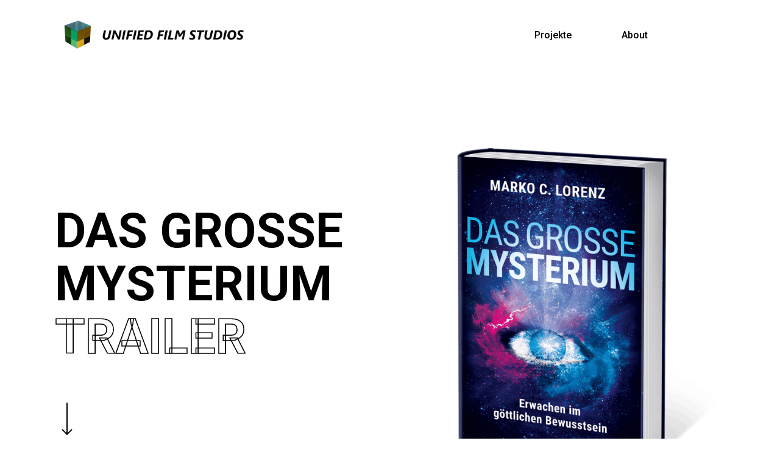

--- FILE ---
content_type: text/html; charset=UTF-8
request_url: https://unifiedfilmstudios.com/mysteriumtrailer/
body_size: 22968
content:
<!doctype html>
<html lang="de" class="no-js">
<head>
	<meta charset="UTF-8">
	<meta name="viewport" content="width=device-width, initial-scale=1, maximum-scale=1, user-scalable=0" /><title>Das Grosse Mysterium | UNIFIED FILM STUDIOS &#8211; UNIFIED FILM STUDIOS</title>
<meta name='robots' content='max-image-preview:large' />
<link rel='dns-prefetch' href='//fonts.googleapis.com' />
<link rel="alternate" type="application/rss+xml" title="UNIFIED FILM STUDIOS &raquo; Feed" href="https://unifiedfilmstudios.com/feed/" />
<link rel="alternate" type="application/rss+xml" title="UNIFIED FILM STUDIOS &raquo; Kommentar-Feed" href="https://unifiedfilmstudios.com/comments/feed/" />
<link rel="alternate" title="oEmbed (JSON)" type="application/json+oembed" href="https://unifiedfilmstudios.com/wp-json/oembed/1.0/embed?url=https%3A%2F%2Funifiedfilmstudios.com%2Fmysteriumtrailer%2F" />
<link rel="alternate" title="oEmbed (XML)" type="text/xml+oembed" href="https://unifiedfilmstudios.com/wp-json/oembed/1.0/embed?url=https%3A%2F%2Funifiedfilmstudios.com%2Fmysteriumtrailer%2F&#038;format=xml" />
<style id='wp-img-auto-sizes-contain-inline-css' type='text/css'>
img:is([sizes=auto i],[sizes^="auto," i]){contain-intrinsic-size:3000px 1500px}
/*# sourceURL=wp-img-auto-sizes-contain-inline-css */
</style>
<style id='wp-emoji-styles-inline-css' type='text/css'>

	img.wp-smiley, img.emoji {
		display: inline !important;
		border: none !important;
		box-shadow: none !important;
		height: 1em !important;
		width: 1em !important;
		margin: 0 0.07em !important;
		vertical-align: -0.1em !important;
		background: none !important;
		padding: 0 !important;
	}
/*# sourceURL=wp-emoji-styles-inline-css */
</style>
<style id='wp-block-library-inline-css' type='text/css'>
:root{--wp-block-synced-color:#7a00df;--wp-block-synced-color--rgb:122,0,223;--wp-bound-block-color:var(--wp-block-synced-color);--wp-editor-canvas-background:#ddd;--wp-admin-theme-color:#007cba;--wp-admin-theme-color--rgb:0,124,186;--wp-admin-theme-color-darker-10:#006ba1;--wp-admin-theme-color-darker-10--rgb:0,107,160.5;--wp-admin-theme-color-darker-20:#005a87;--wp-admin-theme-color-darker-20--rgb:0,90,135;--wp-admin-border-width-focus:2px}@media (min-resolution:192dpi){:root{--wp-admin-border-width-focus:1.5px}}.wp-element-button{cursor:pointer}:root .has-very-light-gray-background-color{background-color:#eee}:root .has-very-dark-gray-background-color{background-color:#313131}:root .has-very-light-gray-color{color:#eee}:root .has-very-dark-gray-color{color:#313131}:root .has-vivid-green-cyan-to-vivid-cyan-blue-gradient-background{background:linear-gradient(135deg,#00d084,#0693e3)}:root .has-purple-crush-gradient-background{background:linear-gradient(135deg,#34e2e4,#4721fb 50%,#ab1dfe)}:root .has-hazy-dawn-gradient-background{background:linear-gradient(135deg,#faaca8,#dad0ec)}:root .has-subdued-olive-gradient-background{background:linear-gradient(135deg,#fafae1,#67a671)}:root .has-atomic-cream-gradient-background{background:linear-gradient(135deg,#fdd79a,#004a59)}:root .has-nightshade-gradient-background{background:linear-gradient(135deg,#330968,#31cdcf)}:root .has-midnight-gradient-background{background:linear-gradient(135deg,#020381,#2874fc)}:root{--wp--preset--font-size--normal:16px;--wp--preset--font-size--huge:42px}.has-regular-font-size{font-size:1em}.has-larger-font-size{font-size:2.625em}.has-normal-font-size{font-size:var(--wp--preset--font-size--normal)}.has-huge-font-size{font-size:var(--wp--preset--font-size--huge)}.has-text-align-center{text-align:center}.has-text-align-left{text-align:left}.has-text-align-right{text-align:right}.has-fit-text{white-space:nowrap!important}#end-resizable-editor-section{display:none}.aligncenter{clear:both}.items-justified-left{justify-content:flex-start}.items-justified-center{justify-content:center}.items-justified-right{justify-content:flex-end}.items-justified-space-between{justify-content:space-between}.screen-reader-text{border:0;clip-path:inset(50%);height:1px;margin:-1px;overflow:hidden;padding:0;position:absolute;width:1px;word-wrap:normal!important}.screen-reader-text:focus{background-color:#ddd;clip-path:none;color:#444;display:block;font-size:1em;height:auto;left:5px;line-height:normal;padding:15px 23px 14px;text-decoration:none;top:5px;width:auto;z-index:100000}html :where(.has-border-color){border-style:solid}html :where([style*=border-top-color]){border-top-style:solid}html :where([style*=border-right-color]){border-right-style:solid}html :where([style*=border-bottom-color]){border-bottom-style:solid}html :where([style*=border-left-color]){border-left-style:solid}html :where([style*=border-width]){border-style:solid}html :where([style*=border-top-width]){border-top-style:solid}html :where([style*=border-right-width]){border-right-style:solid}html :where([style*=border-bottom-width]){border-bottom-style:solid}html :where([style*=border-left-width]){border-left-style:solid}html :where(img[class*=wp-image-]){height:auto;max-width:100%}:where(figure){margin:0 0 1em}html :where(.is-position-sticky){--wp-admin--admin-bar--position-offset:var(--wp-admin--admin-bar--height,0px)}@media screen and (max-width:600px){html :where(.is-position-sticky){--wp-admin--admin-bar--position-offset:0px}}

/*# sourceURL=wp-block-library-inline-css */
</style><style id='global-styles-inline-css' type='text/css'>
:root{--wp--preset--aspect-ratio--square: 1;--wp--preset--aspect-ratio--4-3: 4/3;--wp--preset--aspect-ratio--3-4: 3/4;--wp--preset--aspect-ratio--3-2: 3/2;--wp--preset--aspect-ratio--2-3: 2/3;--wp--preset--aspect-ratio--16-9: 16/9;--wp--preset--aspect-ratio--9-16: 9/16;--wp--preset--color--black: #000000;--wp--preset--color--cyan-bluish-gray: #abb8c3;--wp--preset--color--white: #ffffff;--wp--preset--color--pale-pink: #f78da7;--wp--preset--color--vivid-red: #cf2e2e;--wp--preset--color--luminous-vivid-orange: #ff6900;--wp--preset--color--luminous-vivid-amber: #fcb900;--wp--preset--color--light-green-cyan: #7bdcb5;--wp--preset--color--vivid-green-cyan: #00d084;--wp--preset--color--pale-cyan-blue: #8ed1fc;--wp--preset--color--vivid-cyan-blue: #0693e3;--wp--preset--color--vivid-purple: #9b51e0;--wp--preset--gradient--vivid-cyan-blue-to-vivid-purple: linear-gradient(135deg,rgb(6,147,227) 0%,rgb(155,81,224) 100%);--wp--preset--gradient--light-green-cyan-to-vivid-green-cyan: linear-gradient(135deg,rgb(122,220,180) 0%,rgb(0,208,130) 100%);--wp--preset--gradient--luminous-vivid-amber-to-luminous-vivid-orange: linear-gradient(135deg,rgb(252,185,0) 0%,rgb(255,105,0) 100%);--wp--preset--gradient--luminous-vivid-orange-to-vivid-red: linear-gradient(135deg,rgb(255,105,0) 0%,rgb(207,46,46) 100%);--wp--preset--gradient--very-light-gray-to-cyan-bluish-gray: linear-gradient(135deg,rgb(238,238,238) 0%,rgb(169,184,195) 100%);--wp--preset--gradient--cool-to-warm-spectrum: linear-gradient(135deg,rgb(74,234,220) 0%,rgb(151,120,209) 20%,rgb(207,42,186) 40%,rgb(238,44,130) 60%,rgb(251,105,98) 80%,rgb(254,248,76) 100%);--wp--preset--gradient--blush-light-purple: linear-gradient(135deg,rgb(255,206,236) 0%,rgb(152,150,240) 100%);--wp--preset--gradient--blush-bordeaux: linear-gradient(135deg,rgb(254,205,165) 0%,rgb(254,45,45) 50%,rgb(107,0,62) 100%);--wp--preset--gradient--luminous-dusk: linear-gradient(135deg,rgb(255,203,112) 0%,rgb(199,81,192) 50%,rgb(65,88,208) 100%);--wp--preset--gradient--pale-ocean: linear-gradient(135deg,rgb(255,245,203) 0%,rgb(182,227,212) 50%,rgb(51,167,181) 100%);--wp--preset--gradient--electric-grass: linear-gradient(135deg,rgb(202,248,128) 0%,rgb(113,206,126) 100%);--wp--preset--gradient--midnight: linear-gradient(135deg,rgb(2,3,129) 0%,rgb(40,116,252) 100%);--wp--preset--font-size--small: 13px;--wp--preset--font-size--medium: 20px;--wp--preset--font-size--large: 36px;--wp--preset--font-size--x-large: 42px;--wp--preset--spacing--20: 0.44rem;--wp--preset--spacing--30: 0.67rem;--wp--preset--spacing--40: 1rem;--wp--preset--spacing--50: 1.5rem;--wp--preset--spacing--60: 2.25rem;--wp--preset--spacing--70: 3.38rem;--wp--preset--spacing--80: 5.06rem;--wp--preset--shadow--natural: 6px 6px 9px rgba(0, 0, 0, 0.2);--wp--preset--shadow--deep: 12px 12px 50px rgba(0, 0, 0, 0.4);--wp--preset--shadow--sharp: 6px 6px 0px rgba(0, 0, 0, 0.2);--wp--preset--shadow--outlined: 6px 6px 0px -3px rgb(255, 255, 255), 6px 6px rgb(0, 0, 0);--wp--preset--shadow--crisp: 6px 6px 0px rgb(0, 0, 0);}:root { --wp--style--global--content-size: 1300px;--wp--style--global--wide-size: 1300px; }:where(body) { margin: 0; }.wp-site-blocks > .alignleft { float: left; margin-right: 2em; }.wp-site-blocks > .alignright { float: right; margin-left: 2em; }.wp-site-blocks > .aligncenter { justify-content: center; margin-left: auto; margin-right: auto; }:where(.is-layout-flex){gap: 0.5em;}:where(.is-layout-grid){gap: 0.5em;}.is-layout-flow > .alignleft{float: left;margin-inline-start: 0;margin-inline-end: 2em;}.is-layout-flow > .alignright{float: right;margin-inline-start: 2em;margin-inline-end: 0;}.is-layout-flow > .aligncenter{margin-left: auto !important;margin-right: auto !important;}.is-layout-constrained > .alignleft{float: left;margin-inline-start: 0;margin-inline-end: 2em;}.is-layout-constrained > .alignright{float: right;margin-inline-start: 2em;margin-inline-end: 0;}.is-layout-constrained > .aligncenter{margin-left: auto !important;margin-right: auto !important;}.is-layout-constrained > :where(:not(.alignleft):not(.alignright):not(.alignfull)){max-width: var(--wp--style--global--content-size);margin-left: auto !important;margin-right: auto !important;}.is-layout-constrained > .alignwide{max-width: var(--wp--style--global--wide-size);}body .is-layout-flex{display: flex;}.is-layout-flex{flex-wrap: wrap;align-items: center;}.is-layout-flex > :is(*, div){margin: 0;}body .is-layout-grid{display: grid;}.is-layout-grid > :is(*, div){margin: 0;}body{padding-top: 0px;padding-right: 0px;padding-bottom: 0px;padding-left: 0px;}:root :where(.wp-element-button, .wp-block-button__link){background-color: #32373c;border-width: 0;color: #fff;font-family: inherit;font-size: inherit;font-style: inherit;font-weight: inherit;letter-spacing: inherit;line-height: inherit;padding-top: calc(0.667em + 2px);padding-right: calc(1.333em + 2px);padding-bottom: calc(0.667em + 2px);padding-left: calc(1.333em + 2px);text-decoration: none;text-transform: inherit;}.has-black-color{color: var(--wp--preset--color--black) !important;}.has-cyan-bluish-gray-color{color: var(--wp--preset--color--cyan-bluish-gray) !important;}.has-white-color{color: var(--wp--preset--color--white) !important;}.has-pale-pink-color{color: var(--wp--preset--color--pale-pink) !important;}.has-vivid-red-color{color: var(--wp--preset--color--vivid-red) !important;}.has-luminous-vivid-orange-color{color: var(--wp--preset--color--luminous-vivid-orange) !important;}.has-luminous-vivid-amber-color{color: var(--wp--preset--color--luminous-vivid-amber) !important;}.has-light-green-cyan-color{color: var(--wp--preset--color--light-green-cyan) !important;}.has-vivid-green-cyan-color{color: var(--wp--preset--color--vivid-green-cyan) !important;}.has-pale-cyan-blue-color{color: var(--wp--preset--color--pale-cyan-blue) !important;}.has-vivid-cyan-blue-color{color: var(--wp--preset--color--vivid-cyan-blue) !important;}.has-vivid-purple-color{color: var(--wp--preset--color--vivid-purple) !important;}.has-black-background-color{background-color: var(--wp--preset--color--black) !important;}.has-cyan-bluish-gray-background-color{background-color: var(--wp--preset--color--cyan-bluish-gray) !important;}.has-white-background-color{background-color: var(--wp--preset--color--white) !important;}.has-pale-pink-background-color{background-color: var(--wp--preset--color--pale-pink) !important;}.has-vivid-red-background-color{background-color: var(--wp--preset--color--vivid-red) !important;}.has-luminous-vivid-orange-background-color{background-color: var(--wp--preset--color--luminous-vivid-orange) !important;}.has-luminous-vivid-amber-background-color{background-color: var(--wp--preset--color--luminous-vivid-amber) !important;}.has-light-green-cyan-background-color{background-color: var(--wp--preset--color--light-green-cyan) !important;}.has-vivid-green-cyan-background-color{background-color: var(--wp--preset--color--vivid-green-cyan) !important;}.has-pale-cyan-blue-background-color{background-color: var(--wp--preset--color--pale-cyan-blue) !important;}.has-vivid-cyan-blue-background-color{background-color: var(--wp--preset--color--vivid-cyan-blue) !important;}.has-vivid-purple-background-color{background-color: var(--wp--preset--color--vivid-purple) !important;}.has-black-border-color{border-color: var(--wp--preset--color--black) !important;}.has-cyan-bluish-gray-border-color{border-color: var(--wp--preset--color--cyan-bluish-gray) !important;}.has-white-border-color{border-color: var(--wp--preset--color--white) !important;}.has-pale-pink-border-color{border-color: var(--wp--preset--color--pale-pink) !important;}.has-vivid-red-border-color{border-color: var(--wp--preset--color--vivid-red) !important;}.has-luminous-vivid-orange-border-color{border-color: var(--wp--preset--color--luminous-vivid-orange) !important;}.has-luminous-vivid-amber-border-color{border-color: var(--wp--preset--color--luminous-vivid-amber) !important;}.has-light-green-cyan-border-color{border-color: var(--wp--preset--color--light-green-cyan) !important;}.has-vivid-green-cyan-border-color{border-color: var(--wp--preset--color--vivid-green-cyan) !important;}.has-pale-cyan-blue-border-color{border-color: var(--wp--preset--color--pale-cyan-blue) !important;}.has-vivid-cyan-blue-border-color{border-color: var(--wp--preset--color--vivid-cyan-blue) !important;}.has-vivid-purple-border-color{border-color: var(--wp--preset--color--vivid-purple) !important;}.has-vivid-cyan-blue-to-vivid-purple-gradient-background{background: var(--wp--preset--gradient--vivid-cyan-blue-to-vivid-purple) !important;}.has-light-green-cyan-to-vivid-green-cyan-gradient-background{background: var(--wp--preset--gradient--light-green-cyan-to-vivid-green-cyan) !important;}.has-luminous-vivid-amber-to-luminous-vivid-orange-gradient-background{background: var(--wp--preset--gradient--luminous-vivid-amber-to-luminous-vivid-orange) !important;}.has-luminous-vivid-orange-to-vivid-red-gradient-background{background: var(--wp--preset--gradient--luminous-vivid-orange-to-vivid-red) !important;}.has-very-light-gray-to-cyan-bluish-gray-gradient-background{background: var(--wp--preset--gradient--very-light-gray-to-cyan-bluish-gray) !important;}.has-cool-to-warm-spectrum-gradient-background{background: var(--wp--preset--gradient--cool-to-warm-spectrum) !important;}.has-blush-light-purple-gradient-background{background: var(--wp--preset--gradient--blush-light-purple) !important;}.has-blush-bordeaux-gradient-background{background: var(--wp--preset--gradient--blush-bordeaux) !important;}.has-luminous-dusk-gradient-background{background: var(--wp--preset--gradient--luminous-dusk) !important;}.has-pale-ocean-gradient-background{background: var(--wp--preset--gradient--pale-ocean) !important;}.has-electric-grass-gradient-background{background: var(--wp--preset--gradient--electric-grass) !important;}.has-midnight-gradient-background{background: var(--wp--preset--gradient--midnight) !important;}.has-small-font-size{font-size: var(--wp--preset--font-size--small) !important;}.has-medium-font-size{font-size: var(--wp--preset--font-size--medium) !important;}.has-large-font-size{font-size: var(--wp--preset--font-size--large) !important;}.has-x-large-font-size{font-size: var(--wp--preset--font-size--x-large) !important;}
/*# sourceURL=global-styles-inline-css */
</style>

<link rel='stylesheet' id='font-awesome-css' href='https://unifiedfilmstudios.com/wp-content/themes/salient/css/font-awesome-legacy.min.css?ver=4.7.1' type='text/css' media='all' />
<link rel='stylesheet' id='salient-grid-system-css' href='https://unifiedfilmstudios.com/wp-content/themes/salient/css/build/grid-system.css?ver=16.4.0' type='text/css' media='all' />
<link rel='stylesheet' id='main-styles-css' href='https://unifiedfilmstudios.com/wp-content/themes/salient/css/build/style.css?ver=16.4.0' type='text/css' media='all' />
<style id='main-styles-inline-css' type='text/css'>
html body[data-header-resize="1"] .container-wrap, 
			html body[data-header-format="left-header"][data-header-resize="0"] .container-wrap, 
			html body[data-header-resize="0"] .container-wrap, 
			body[data-header-format="left-header"][data-header-resize="0"] .container-wrap { 
				padding-top: 0; 
			} 
			.main-content > .row > #breadcrumbs.yoast { 
				padding: 20px 0; 
			}
html:not(.page-trans-loaded) { background-color: #ffffff; }
/*# sourceURL=main-styles-inline-css */
</style>
<link rel='stylesheet' id='nectar-element-highlighted-text-css' href='https://unifiedfilmstudios.com/wp-content/themes/salient/css/build/elements/element-highlighted-text.css?ver=16.4.0' type='text/css' media='all' />
<link rel='stylesheet' id='nectar-element-post-grid-css' href='https://unifiedfilmstudios.com/wp-content/themes/salient/css/build/elements/element-post-grid.css?ver=16.4.0' type='text/css' media='all' />
<link rel='stylesheet' id='nectar-element-cascading-images-css' href='https://unifiedfilmstudios.com/wp-content/themes/salient/css/build/elements/element-cascading-images.css?ver=16.4.0' type='text/css' media='all' />
<link rel='stylesheet' id='nectar-element-milestone-css' href='https://unifiedfilmstudios.com/wp-content/themes/salient/css/build/elements/element-milestone.css?ver=16.4.0' type='text/css' media='all' />
<link rel='stylesheet' id='nectar-wpforms-css' href='https://unifiedfilmstudios.com/wp-content/themes/salient/css/build/third-party/wpforms.css?ver=16.4.0' type='text/css' media='all' />
<link rel='stylesheet' id='nectar_default_font_open_sans-css' href='https://fonts.googleapis.com/css?family=Open+Sans%3A300%2C400%2C600%2C700&#038;subset=latin%2Clatin-ext' type='text/css' media='all' />
<link rel='stylesheet' id='responsive-css' href='https://unifiedfilmstudios.com/wp-content/themes/salient/css/build/responsive.css?ver=16.4.0' type='text/css' media='all' />
<link rel='stylesheet' id='nectar-flickity-css' href='https://unifiedfilmstudios.com/wp-content/themes/salient/css/build/plugins/flickity.css?ver=16.4.0' type='text/css' media='all' />
<link rel='stylesheet' id='select2-css' href='https://unifiedfilmstudios.com/wp-content/themes/salient/css/build/plugins/select2.css?ver=4.0.1' type='text/css' media='all' />
<link rel='stylesheet' id='skin-ascend-css' href='https://unifiedfilmstudios.com/wp-content/themes/salient/css/build/ascend.css?ver=16.4.0' type='text/css' media='all' />
<link rel='stylesheet' id='salient-wp-menu-dynamic-css' href='https://unifiedfilmstudios.com/wp-content/uploads/salient/menu-dynamic.css?ver=80612' type='text/css' media='all' />
<link rel='stylesheet' id='nectar-widget-posts-css' href='https://unifiedfilmstudios.com/wp-content/themes/salient/css/build/elements/widget-nectar-posts.css?ver=16.4.0' type='text/css' media='all' />
<link rel='stylesheet' id='js_composer_front-css' href='https://unifiedfilmstudios.com/wp-content/plugins/js_composer_salient/assets/css/js_composer.min.css?ver=7.8' type='text/css' media='all' />
<link rel='stylesheet' id='dynamic-css-css' href='https://unifiedfilmstudios.com/wp-content/themes/salient/css/salient-dynamic-styles.css?ver=79438' type='text/css' media='all' />
<style id='dynamic-css-inline-css' type='text/css'>
#page-header-bg.fullscreen-header,#page-header-wrap.fullscreen-header{width:100%;position:relative;transition:none;-webkit-transition:none;z-index:2}#page-header-wrap.fullscreen-header{background-color:#2b2b2b}#page-header-bg.fullscreen-header .span_6{opacity:1}#page-header-bg.fullscreen-header[data-alignment-v="middle"] .span_6{top:50%!important}.default-blog-title.fullscreen-header{position:relative}@media only screen and (min-width :1px) and (max-width :999px){#page-header-bg[data-parallax="1"][data-alignment-v="middle"].fullscreen-header .span_6{-webkit-transform:translateY(-50%)!important;transform:translateY(-50%)!important;}#page-header-bg[data-parallax="1"][data-alignment-v="middle"].fullscreen-header .nectar-particles .span_6{-webkit-transform:none!important;transform:none!important;}#page-header-bg.fullscreen-header .row{top:0!important;}}#header-space{background-color:#ffffff}@media only screen and (min-width:1000px){body #ajax-content-wrap.no-scroll{min-height:calc(100vh - 115px);height:calc(100vh - 115px)!important;}}@media only screen and (min-width:1000px){#page-header-wrap.fullscreen-header,#page-header-wrap.fullscreen-header #page-header-bg,html:not(.nectar-box-roll-loaded) .nectar-box-roll > #page-header-bg.fullscreen-header,.nectar_fullscreen_zoom_recent_projects,#nectar_fullscreen_rows:not(.afterLoaded) > div{height:calc(100vh - 114px);}.wpb_row.vc_row-o-full-height.top-level,.wpb_row.vc_row-o-full-height.top-level > .col.span_12{min-height:calc(100vh - 114px);}html:not(.nectar-box-roll-loaded) .nectar-box-roll > #page-header-bg.fullscreen-header{top:115px;}.nectar-slider-wrap[data-fullscreen="true"]:not(.loaded),.nectar-slider-wrap[data-fullscreen="true"]:not(.loaded) .swiper-container{height:calc(100vh - 113px)!important;}.admin-bar .nectar-slider-wrap[data-fullscreen="true"]:not(.loaded),.admin-bar .nectar-slider-wrap[data-fullscreen="true"]:not(.loaded) .swiper-container{height:calc(100vh - 113px - 32px)!important;}}.admin-bar[class*="page-template-template-no-header"] .wpb_row.vc_row-o-full-height.top-level,.admin-bar[class*="page-template-template-no-header"] .wpb_row.vc_row-o-full-height.top-level > .col.span_12{min-height:calc(100vh - 32px);}body[class*="page-template-template-no-header"] .wpb_row.vc_row-o-full-height.top-level,body[class*="page-template-template-no-header"] .wpb_row.vc_row-o-full-height.top-level > .col.span_12{min-height:100vh;}@media only screen and (max-width:999px){.using-mobile-browser #page-header-wrap.fullscreen-header,.using-mobile-browser #page-header-wrap.fullscreen-header #page-header-bg{height:calc(100vh - 100px);}.using-mobile-browser #nectar_fullscreen_rows:not(.afterLoaded):not([data-mobile-disable="on"]) > div{height:calc(100vh - 100px);}.using-mobile-browser .wpb_row.vc_row-o-full-height.top-level,.using-mobile-browser .wpb_row.vc_row-o-full-height.top-level > .col.span_12,[data-permanent-transparent="1"].using-mobile-browser .wpb_row.vc_row-o-full-height.top-level,[data-permanent-transparent="1"].using-mobile-browser .wpb_row.vc_row-o-full-height.top-level > .col.span_12{min-height:calc(100vh - 100px);}#page-header-wrap.fullscreen-header,#page-header-wrap.fullscreen-header #page-header-bg,html:not(.nectar-box-roll-loaded) .nectar-box-roll > #page-header-bg.fullscreen-header,.nectar_fullscreen_zoom_recent_projects,.nectar-slider-wrap[data-fullscreen="true"]:not(.loaded),.nectar-slider-wrap[data-fullscreen="true"]:not(.loaded) .swiper-container,#nectar_fullscreen_rows:not(.afterLoaded):not([data-mobile-disable="on"]) > div{height:calc(100vh - 47px);}.wpb_row.vc_row-o-full-height.top-level,.wpb_row.vc_row-o-full-height.top-level > .col.span_12{min-height:calc(100vh - 47px);}body[data-transparent-header="false"] #ajax-content-wrap.no-scroll{min-height:calc(100vh - 47px);height:calc(100vh - 47px);}}#nectar_fullscreen_rows{background-color:transparent;}.nectar-shape-divider-wrap{position:absolute;top:auto;bottom:0;left:0;right:0;width:100%;height:150px;z-index:3;transform:translateZ(0);}.post-area.span_9 .nectar-shape-divider-wrap{overflow:hidden;}.nectar-shape-divider-wrap[data-front="true"]{z-index:50;}.nectar-shape-divider-wrap[data-style="waves_opacity"] svg path:first-child{opacity:0.6;}.nectar-shape-divider-wrap[data-style="curve_opacity"] svg path:nth-child(1),.nectar-shape-divider-wrap[data-style="waves_opacity_alt"] svg path:nth-child(1){opacity:0.15;}.nectar-shape-divider-wrap[data-style="curve_opacity"] svg path:nth-child(2),.nectar-shape-divider-wrap[data-style="waves_opacity_alt"] svg path:nth-child(2){opacity:0.3;}.nectar-shape-divider{width:100%;left:0;bottom:-1px;height:100%;position:absolute;}.nectar-shape-divider-wrap.no-color .nectar-shape-divider{fill:#fff;}@media only screen and (max-width:999px){.nectar-shape-divider-wrap:not([data-using-percent-val="true"]) .nectar-shape-divider{height:75%;}.nectar-shape-divider-wrap[data-style="clouds"]:not([data-using-percent-val="true"]) .nectar-shape-divider{height:55%;}}@media only screen and (max-width:690px){.nectar-shape-divider-wrap:not([data-using-percent-val="true"]) .nectar-shape-divider{height:33%;}.nectar-shape-divider-wrap[data-style="clouds"]:not([data-using-percent-val="true"]) .nectar-shape-divider{height:33%;}}#ajax-content-wrap .nectar-shape-divider-wrap[data-height="1"] .nectar-shape-divider,#ajax-content-wrap .nectar-shape-divider-wrap[data-height="1px"] .nectar-shape-divider{height:1px;}#ajax-content-wrap .vc_row.left_padding_8pct .row_col_wrap_12,.nectar-global-section .vc_row.left_padding_8pct .row_col_wrap_12{padding-left:8%;}#ajax-content-wrap .vc_row.right_padding_8pct .row_col_wrap_12,.nectar-global-section .vc_row.right_padding_8pct .row_col_wrap_12{padding-right:8%;}.vc_row.inner_row.min_width_desktop_60vh{min-width:60vh;}body .container-wrap .vc_row-fluid[data-column-margin="90px"] > .span_12,body .container-wrap .vc_row-fluid[data-column-margin="90px"] .full-page-inner > .container > .span_12,body .container-wrap .vc_row-fluid[data-column-margin="90px"] .full-page-inner > .span_12{margin-left:-45px;margin-right:-45px;}body .container-wrap .vc_row-fluid[data-column-margin="90px"] .wpb_column:not(.child_column),body .container-wrap .inner_row[data-column-margin="90px"] .child_column{padding-left:45px;padding-right:45px;}.container-wrap .vc_row-fluid[data-column-margin="90px"].full-width-content > .span_12,.container-wrap .vc_row-fluid[data-column-margin="90px"].full-width-content .full-page-inner > .span_12{margin-left:0;margin-right:0;padding-left:45px;padding-right:45px;}.single-portfolio #full_width_portfolio .vc_row-fluid[data-column-margin="90px"].full-width-content > .span_12{padding-right:45px;}@media only screen and (max-width:999px) and (min-width:691px){.vc_row-fluid[data-column-margin="90px"] > .span_12 > .one-fourths:not([class*="vc_col-xs-"]),.vc_row-fluid .vc_row-fluid.inner_row[data-column-margin="90px"] > .span_12 > .one-fourths:not([class*="vc_col-xs-"]){margin-bottom:90px;}}.col.padding-3-percent > .vc_column-inner,.col.padding-3-percent > .n-sticky > .vc_column-inner{padding:calc(600px * 0.03);}@media only screen and (max-width:690px){.col.padding-3-percent > .vc_column-inner,.col.padding-3-percent > .n-sticky > .vc_column-inner{padding:calc(100vw * 0.03);}}@media only screen and (min-width:1000px){.col.padding-3-percent > .vc_column-inner,.col.padding-3-percent > .n-sticky > .vc_column-inner{padding:calc((100vw - 180px) * 0.03);}.column_container:not(.vc_col-sm-12) .col.padding-3-percent > .vc_column-inner{padding:calc((100vw - 180px) * 0.015);}}@media only screen and (min-width:1425px){.col.padding-3-percent > .vc_column-inner{padding:calc(1245px * 0.03);}.column_container:not(.vc_col-sm-12) .col.padding-3-percent > .vc_column-inner{padding:calc(1245px * 0.015);}}.full-width-content .col.padding-3-percent > .vc_column-inner{padding:calc(100vw * 0.03);}@media only screen and (max-width:999px){.full-width-content .col.padding-3-percent > .vc_column-inner{padding:calc(100vw * 0.03);}}@media only screen and (min-width:1000px){.full-width-content .column_container:not(.vc_col-sm-12) .col.padding-3-percent > .vc_column-inner{padding:calc(100vw * 0.015);}}#ajax-content-wrap .col[data-padding-pos="top"] > .vc_column-inner,#ajax-content-wrap .col[data-padding-pos="top"] > .n-sticky > .vc_column-inner{padding-right:0;padding-bottom:0;padding-left:0}.col.padding-4-percent > .vc_column-inner,.col.padding-4-percent > .n-sticky > .vc_column-inner{padding:calc(600px * 0.06);}@media only screen and (max-width:690px){.col.padding-4-percent > .vc_column-inner,.col.padding-4-percent > .n-sticky > .vc_column-inner{padding:calc(100vw * 0.06);}}@media only screen and (min-width:1000px){.col.padding-4-percent > .vc_column-inner,.col.padding-4-percent > .n-sticky > .vc_column-inner{padding:calc((100vw - 180px) * 0.04);}.column_container:not(.vc_col-sm-12) .col.padding-4-percent > .vc_column-inner{padding:calc((100vw - 180px) * 0.02);}}@media only screen and (min-width:1425px){.col.padding-4-percent > .vc_column-inner{padding:calc(1245px * 0.04);}.column_container:not(.vc_col-sm-12) .col.padding-4-percent > .vc_column-inner{padding:calc(1245px * 0.02);}}.full-width-content .col.padding-4-percent > .vc_column-inner{padding:calc(100vw * 0.04);}@media only screen and (max-width:999px){.full-width-content .col.padding-4-percent > .vc_column-inner{padding:calc(100vw * 0.06);}}@media only screen and (min-width:1000px){.full-width-content .column_container:not(.vc_col-sm-12) .col.padding-4-percent > .vc_column-inner{padding:calc(100vw * 0.02);}}.img-with-aniamtion-wrap[data-max-width="125%"] .inner{width:125%;display:block;}.img-with-aniamtion-wrap[data-max-width="125%"] img{max-width:100%;width:auto;}.img-with-aniamtion-wrap[data-max-width="125%"][data-shadow*="depth"] img{max-width:none;width:100%;}.right.img-with-aniamtion-wrap[data-max-width="125%"] img{display:block;}.right.img-with-aniamtion-wrap[data-max-width="125%"] img:not([srcset]){width:100%;}.img-with-aniamtion-wrap.right[data-max-width="125%"] .inner{margin-left:-25%;}@media only screen and (max-width :999px){.img-with-aniamtion-wrap[data-max-width="125%"] .inner{max-width:100%;}.img-with-animation[data-max-width="125%"]{max-width:100%;margin-left:0;}}@media only screen and (max-width :999px){body .img-with-aniamtion-wrap[data-max-width-mobile="150%"] .inner{width:150%;}}@media only screen and (min-width:1000px){.nectar-highlighted-text.font_size_11vh h1,.nectar-highlighted-text.font_size_11vh h2,.nectar-highlighted-text.font_size_11vh h3,.nectar-highlighted-text.font_size_11vh h4,.nectar-highlighted-text.font_size_11vh h5,.nectar-highlighted-text.font_size_11vh h6,.nectar-highlighted-text.font_size_11vh p{font-size:11vh;line-height:1.1em;}}.nectar-highlighted-text[data-style="regular_underline"].font_size_11vh em:before,.nectar-highlighted-text[data-style="half_text"].font_size_11vh em:before{bottom:.07em;}.nectar-split-heading .heading-line{display:block;overflow:hidden;position:relative}.nectar-split-heading .heading-line >div{display:block;transform:translateY(200%);-webkit-transform:translateY(200%)}.nectar-split-heading h1{margin-bottom:0}.centered-text .nectar-split-heading[data-animation-type="line-reveal-by-space"] h1,.centered-text .nectar-split-heading[data-animation-type="line-reveal-by-space"] h2,.centered-text .nectar-split-heading[data-animation-type="line-reveal-by-space"] h3,.centered-text .nectar-split-heading[data-animation-type="line-reveal-by-space"] h4{margin:0 auto;}.nectar-split-heading[data-animation-type="line-reveal-by-space"]:not(.markup-generated){opacity:0;}@media only screen and (max-width:999px){.nectar-split-heading[data-m-rm-animation="true"]{opacity:1!important;}}.nectar-split-heading[data-animation-type="line-reveal-by-space"] > * > span{position:relative;display:inline-block;overflow:hidden;}.nectar-split-heading[data-animation-type="line-reveal-by-space"] span{vertical-align:bottom;}.nectar-split-heading[data-animation-type="line-reveal-by-space"] span,.nectar-split-heading[data-animation-type="line-reveal-by-space"]:not(.markup-generated) > *{line-height:1.2;}.nectar-split-heading[data-animation-type="line-reveal-by-space"][data-stagger="true"]:not([data-text-effect*="letter-reveal"]) span .inner{transition:transform 1.2s cubic-bezier(0.25,1,0.5,1),opacity 1.2s cubic-bezier(0.25,1,0.5,1);}.nectar-split-heading[data-animation-type="line-reveal-by-space"] span .inner{position:relative;display:inline-block;-webkit-transform:translateY(1.3em);transform:translateY(1.3em);}.nectar-split-heading[data-animation-type="line-reveal-by-space"] span .inner.animated{-webkit-transform:none;transform:none;opacity:1;}.nectar-split-heading[data-animation-type="line-reveal-by-space"][data-align="left"]{display:flex;justify-content:flex-start;}.nectar-split-heading[data-animation-type="line-reveal-by-space"][data-align="center"]{display:flex;justify-content:center;}.nectar-split-heading[data-animation-type="line-reveal-by-space"][data-align="right"]{display:flex;justify-content:flex-end;}@media only screen and (max-width:999px){.nectar-split-heading[data-animation-type="line-reveal-by-space"][data-m-align="left"]{display:flex;justify-content:flex-start;}.nectar-split-heading[data-animation-type="line-reveal-by-space"][data-m-align="center"]{display:flex;justify-content:center;}.nectar-split-heading[data-animation-type="line-reveal-by-space"][data-m-align="right"]{display:flex;justify-content:flex-end;}}.nectar-next-section-wrap.mouse-wheel .nectar-next-section,.nectar-next-section-wrap.down-arrow-bordered .nectar-next-section,.nectar-next-section-wrap.down-arrow-bordered .nectar-next-section i{color:#fff!important;}.nectar-next-section-wrap.mouse-wheel .nectar-next-section,.nectar-next-section-wrap.down-arrow-bordered .nectar-next-section{display:inline-block;width:49px;height:49px;border:2px solid #fff;text-align:center;line-height:50px;border-radius:100px;font-size:25px;transition:opacity 0.4s ease;overflow:hidden;margin-left:0;left:0;bottom:16px;opacity:0.6}.nectar-next-section-wrap.down-arrow-bordered .nectar-next-section i{transition:transform 0.2s ease;display:block;width:49px;height:48px;line-height:48px;font-size:20px}.nectar-next-section-wrap.down-arrow-bordered .nectar-next-section:hover{opacity:1}.nectar-next-section-wrap.down-arrow-bordered .nectar-next-section i{-webkit-transform:translate(0,-48px);transform:translate(0,-48px)}.nectar-next-section-wrap.down-arrow-bordered .nectar-next-section:hover i{transform:translate(0,0px)!important}.nectar-next-section-wrap.bounce a:before{border-radius:100px;background-color:#000;position:absolute;top:-10%;left:-10%;width:120%;height:120%;display:block;content:" ";transition:all 0.45s cubic-bezier(.15,0.2,.1,1);transform:scale(0.8);}.nectar-next-section-wrap.bounce a:hover:before{transform:scale(1);}.nectar-next-section-wrap.bounce a{position:relative;height:50px;width:50px;line-height:50px;text-align:center;vertical-align:middle;display:inline-block;}.nectar-next-section-wrap.bounce:not([data-animation="none"]) a{animation:down_arrow_bounce 2.3s infinite;}.nectar-next-section-wrap.bounce i{font-size:24px;width:24px;height:24px;line-height:24px;color:#fff;top:0;display:inline-block;background-color:transparent;}.nectar-next-section-wrap.bounce[data-shad="add_shadow"] a,.nectar-next-section-wrap.down-arrow-bordered[data-shad="add_shadow"] a{box-shadow:0 13px 35px rgba(0,0,0,0.15);}.nectar-next-section-wrap.bounce i.dark-arrow{color:#000;}.nectar-next-section-wrap.minimal-arrow a{width:30px;height:70px;text-align:center;display:block;line-height:0;position:relative;}.centered-text .nectar-next-section-wrap.minimal-arrow a{display:inline-block;}.nectar-next-section-wrap[data-align="center"]{text-align:center;}.nectar-next-section-wrap[data-align="right"]{text-align:right;}.nectar-next-section-wrap[data-align="center"].minimal-arrow a,.nectar-next-section-wrap[data-align="right"].minimal-arrow a{display:inline-block;}.nectar-next-section-wrap.minimal-arrow svg{animation:ctaMinimaLArrowOuter 2.5s cubic-bezier(.55,0,0.45,1) infinite;}.nectar-next-section-wrap.minimal-arrow a:hover svg path{animation:ctaMinimaLArrowLine 0.6s cubic-bezier(.25,0,0.45,1) forwards;}.nectar-next-section-wrap.minimal-arrow a:hover svg polyline{stroke-dashoffset:0;stroke-dasharray:45px;animation:ctaMinimaLArrow 0.6s cubic-bezier(.25,0,0.45,1) forwards 0.1s;}.nectar-next-section-wrap.minimal-arrow svg{display:block;width:40px;position:absolute;bottom:0;left:0;}.nectar-next-section-wrap[data-custom-color="true"].bounce a{border-radius:100px;}.nectar-next-section-wrap[data-custom-color="true"].mouse-wheel .nectar-next-section:before{display:none;}.nectar-next-section-wrap[data-custom-color="true"].bounce a:before{background:inherit!important;}.nectar-next-section-wrap[data-custom-color="true"].down-arrow-bordered a,.nectar-next-section-wrap[data-custom-color="true"].mouse-wheel a:after{border-color:inherit;}.nectar-next-section-wrap[data-custom-color="true"].down-arrow-bordered a,.nectar-next-section-wrap[data-custom-color="true"].down-arrow-bordered a i{color:inherit!important;}.nectar-next-section-wrap[data-custom-color="true"].mouse-wheel a:after{opacity:0.5;}.nectar-next-section-wrap.mouse-wheel .nectar-next-section{border-width:0;overflow:visible;text-align:center;opacity:1;height:auto;bottom:13px;-webkit-animation:nudgeMouse 2.4s cubic-bezier(0.250,0.460,0.450,0.940) infinite;animation:nudgeMouse 2.4s cubic-bezier(0.250,0.460,0.450,0.940) infinite}.nectar_cascading_images.forced-aspect.aspect-1-1 .cascading-image:first-child .bg-layer{padding-bottom:calc((1 / 1) * 100%);}@media only screen and (max-width:999px){body .vc_row.inner_row.min_width_tablet_50vw{min-width:50vw;}}@media only screen and (max-width:999px){.vc_row.inner_row.top_padding_tablet_40px{padding-top:40px!important;}}@media only screen and (max-width:999px){.nectar-cta.display_tablet_inherit{display:inherit;}}@media only screen and (max-width:999px){.vc_row.bottom_padding_tablet_8pct{padding-bottom:8%!important;}}@media only screen and (max-width:999px){.vc_row.top_padding_tablet_8pct{padding-top:8%!important;}}@media only screen and (max-width:999px){.wpb_column.child_column.top_margin_tablet_0px{margin-top:0!important;}}@media only screen and (max-width:690px){.nectar-cta.display_phone_inherit{display:inherit;}}@media only screen and (max-width:690px){#ajax-content-wrap .vc_row.right_padding_phone_0px .row_col_wrap_12{padding-right:0!important;}}@media only screen and (max-width:690px){#ajax-content-wrap .vc_row.left_padding_phone_0px .row_col_wrap_12{padding-left:0!important;}}@media only screen and (max-width:690px){.wpb_column.child_column.top_margin_phone_4pct{margin-top:4%!important;}}@media only screen and (max-width:690px){body .vc_row.inner_row.min_width_phone_50vw{min-width:50vw;}}.screen-reader-text,.nectar-skip-to-content:not(:focus){border:0;clip:rect(1px,1px,1px,1px);clip-path:inset(50%);height:1px;margin:-1px;overflow:hidden;padding:0;position:absolute!important;width:1px;word-wrap:normal!important;}.row .col img:not([srcset]){width:auto;}.row .col img.img-with-animation.nectar-lazy:not([srcset]){width:100%;}
/*# sourceURL=dynamic-css-inline-css */
</style>
<link rel='stylesheet' id='redux-google-fonts-salient_redux-css' href='https://fonts.googleapis.com/css?family=Roboto%3A500%2C700%2C400%2C400italic%7CPlayfair+Display%3A400&#038;subset=latin&#038;ver=6.9' type='text/css' media='all' />
<script type="text/javascript" src="https://unifiedfilmstudios.com/wp-includes/js/jquery/jquery.min.js?ver=3.7.1" id="jquery-core-js"></script>
<script type="text/javascript" src="https://unifiedfilmstudios.com/wp-includes/js/jquery/jquery-migrate.min.js?ver=3.4.1" id="jquery-migrate-js"></script>
<script></script><link rel="https://api.w.org/" href="https://unifiedfilmstudios.com/wp-json/" /><link rel="alternate" title="JSON" type="application/json" href="https://unifiedfilmstudios.com/wp-json/wp/v2/pages/6829" /><link rel="EditURI" type="application/rsd+xml" title="RSD" href="https://unifiedfilmstudios.com/xmlrpc.php?rsd" />
<meta name="generator" content="WordPress 6.9" />
<link rel="canonical" href="https://unifiedfilmstudios.com/mysteriumtrailer/" />
<link rel='shortlink' href='https://unifiedfilmstudios.com/?p=6829' />
<meta name="cdp-version" content="1.4.5" /><script type="text/javascript"> var root = document.getElementsByTagName( "html" )[0]; root.setAttribute( "class", "js" ); </script><style type="text/css">.recentcomments a{display:inline !important;padding:0 !important;margin:0 !important;}</style><meta name="generator" content="Powered by WPBakery Page Builder - drag and drop page builder for WordPress."/>
<link rel="icon" href="https://unifiedfilmstudios.com/wp-content/uploads/2024/01/cropped-Unified-Film-Studios-Cube-Icon-150px-32x32.png" sizes="32x32" />
<link rel="icon" href="https://unifiedfilmstudios.com/wp-content/uploads/2024/01/cropped-Unified-Film-Studios-Cube-Icon-150px-192x192.png" sizes="192x192" />
<link rel="apple-touch-icon" href="https://unifiedfilmstudios.com/wp-content/uploads/2024/01/cropped-Unified-Film-Studios-Cube-Icon-150px-180x180.png" />
<meta name="msapplication-TileImage" content="https://unifiedfilmstudios.com/wp-content/uploads/2024/01/cropped-Unified-Film-Studios-Cube-Icon-150px-270x270.png" />
<style type="text/css" data-type="vc_shortcodes-custom-css">.vc_custom_1713330005576{margin-top: 50px !important;margin-bottom: 15px !important;}</style><noscript><style> .wpb_animate_when_almost_visible { opacity: 1; }</style></noscript><style id="wpforms-css-vars-root">
				:root {
					--wpforms-field-border-radius: 3px;
--wpforms-field-background-color: #ffffff;
--wpforms-field-border-color: rgba( 0, 0, 0, 0.25 );
--wpforms-field-text-color: rgba( 0, 0, 0, 0.7 );
--wpforms-label-color: rgba( 0, 0, 0, 0.85 );
--wpforms-label-sublabel-color: rgba( 0, 0, 0, 0.55 );
--wpforms-label-error-color: #d63637;
--wpforms-button-border-radius: 3px;
--wpforms-button-background-color: #066aab;
--wpforms-button-text-color: #ffffff;
--wpforms-field-size-input-height: 43px;
--wpforms-field-size-input-spacing: 15px;
--wpforms-field-size-font-size: 16px;
--wpforms-field-size-line-height: 19px;
--wpforms-field-size-padding-h: 14px;
--wpforms-field-size-checkbox-size: 16px;
--wpforms-field-size-sublabel-spacing: 5px;
--wpforms-field-size-icon-size: 1;
--wpforms-label-size-font-size: 16px;
--wpforms-label-size-line-height: 19px;
--wpforms-label-size-sublabel-font-size: 14px;
--wpforms-label-size-sublabel-line-height: 17px;
--wpforms-button-size-font-size: 17px;
--wpforms-button-size-height: 41px;
--wpforms-button-size-padding-h: 15px;
--wpforms-button-size-margin-top: 10px;

				}
			</style><link data-pagespeed-no-defer data-nowprocket data-wpacu-skip data-no-optimize data-noptimize rel='stylesheet' id='main-styles-non-critical-css' href='https://unifiedfilmstudios.com/wp-content/themes/salient/css/build/style-non-critical.css?ver=16.4.0' type='text/css' media='all' />
<link data-pagespeed-no-defer data-nowprocket data-wpacu-skip data-no-optimize data-noptimize rel='stylesheet' id='magnific-css' href='https://unifiedfilmstudios.com/wp-content/themes/salient/css/build/plugins/magnific.css?ver=8.6.0' type='text/css' media='all' />
<link data-pagespeed-no-defer data-nowprocket data-wpacu-skip data-no-optimize data-noptimize rel='stylesheet' id='nectar-ocm-core-css' href='https://unifiedfilmstudios.com/wp-content/themes/salient/css/build/off-canvas/core.css?ver=16.4.0' type='text/css' media='all' />
<link data-pagespeed-no-defer data-nowprocket data-wpacu-skip data-no-optimize data-noptimize rel='stylesheet' id='nectar-ocm-slide-out-right-hover-css' href='https://unifiedfilmstudios.com/wp-content/themes/salient/css/build/off-canvas/slide-out-right-hover.css?ver=16.4.0' type='text/css' media='all' />
</head><body class="wp-singular page-template-default page page-id-6829 wp-theme-salient ascend wpb-js-composer js-comp-ver-7.8 vc_responsive" data-footer-reveal="false" data-footer-reveal-shadow="none" data-header-format="default" data-body-border="off" data-boxed-style="" data-header-breakpoint="1000" data-dropdown-style="minimal" data-cae="easeOutQuart" data-cad="800" data-megamenu-width="full-width" data-aie="zoom-out" data-ls="magnific" data-apte="horizontal_swipe" data-hhun="1" data-fancy-form-rcs="1" data-form-style="minimal" data-form-submit="regular" data-is="minimal" data-button-style="rounded" data-user-account-button="false" data-flex-cols="true" data-col-gap="default" data-header-inherit-rc="false" data-header-search="false" data-animated-anchors="true" data-ajax-transitions="true" data-full-width-header="false" data-slide-out-widget-area="true" data-slide-out-widget-area-style="slide-out-from-right-hover" data-user-set-ocm="off" data-loading-animation="none" data-bg-header="false" data-responsive="1" data-ext-responsive="true" data-ext-padding="90" data-header-resize="0" data-header-color="custom" data-cart="false" data-remove-m-parallax="" data-remove-m-video-bgs="" data-m-animate="0" data-force-header-trans-color="light" data-smooth-scrolling="0" data-permanent-transparent="false" >
	
	<script type="text/javascript">
	 (function(window, document) {

		 if(navigator.userAgent.match(/(Android|iPod|iPhone|iPad|BlackBerry|IEMobile|Opera Mini)/)) {
			 document.body.className += " using-mobile-browser mobile ";
		 }
		 if(navigator.userAgent.match(/Mac/) && navigator.maxTouchPoints && navigator.maxTouchPoints > 2) {
			document.body.className += " using-ios-device ";
		}

		 if( !("ontouchstart" in window) ) {

			 var body = document.querySelector("body");
			 var winW = window.innerWidth;
			 var bodyW = body.clientWidth;

			 if (winW > bodyW + 4) {
				 body.setAttribute("style", "--scroll-bar-w: " + (winW - bodyW - 4) + "px");
			 } else {
				 body.setAttribute("style", "--scroll-bar-w: 0px");
			 }
		 }

	 })(window, document);
   </script><a href="#ajax-content-wrap" class="nectar-skip-to-content">Skip to main content</a><div id="ajax-loading-screen" data-disable-mobile="1" data-disable-fade-on-click="0" data-effect="horizontal_swipe" data-method="standard"><div class="reveal-1"></div><div class="reveal-2"></div></div>	
	<div id="header-space"  data-header-mobile-fixed='1'></div> 
	
		<div id="header-outer" data-has-menu="true" data-has-buttons="no" data-header-button_style="default" data-using-pr-menu="false" data-mobile-fixed="1" data-ptnm="false" data-lhe="animated_underline" data-user-set-bg="#ffffff" data-format="default" data-permanent-transparent="false" data-megamenu-rt="1" data-remove-fixed="1" data-header-resize="0" data-cart="false" data-transparency-option="" data-box-shadow="none" data-shrink-num="6" data-using-secondary="0" data-using-logo="1" data-logo-height="55" data-m-logo-height="24" data-padding="30" data-full-width="false" data-condense="false" >
		
<header id="top">
	<div class="container">
		<div class="row">
			<div class="col span_3">
								<a id="logo" href="https://unifiedfilmstudios.com" data-supplied-ml-starting-dark="false" data-supplied-ml-starting="false" data-supplied-ml="true" >
					<img class="stnd skip-lazy default-logo" width="900" height="150" alt="UNIFIED FILM STUDIOS" src="https://unifiedfilmstudios.com/wp-content/uploads/2024/01/Unified-Film-Studios-Cube-Icon-150px-900px-Header-Page-Online-V1.png" srcset="https://unifiedfilmstudios.com/wp-content/uploads/2024/01/Unified-Film-Studios-Cube-Icon-150px-900px-Header-Page-Online-V1.png 1x, https://unifiedfilmstudios.com/wp-content/uploads/2024/01/Unified-Film-Studios-Cube-Icon-150px-900px-Header-Page-Online-V2.png 2x" /><img class="mobile-only-logo skip-lazy" alt="UNIFIED FILM STUDIOS" width="150" height="150" src="https://unifiedfilmstudios.com/wp-content/uploads/2024/01/Unified-Film-Studios-Cube-Icon-150px.png" />				</a>
							</div><!--/span_3-->

			<div class="col span_9 col_last">
									<div class="nectar-mobile-only mobile-header"><div class="inner"></div></div>
													<div class="slide-out-widget-area-toggle mobile-icon slide-out-from-right-hover" data-custom-color="false" data-icon-animation="simple-transform">
						<div> <a href="#slide-out-widget-area" role="button" aria-label="Navigation Menu" aria-expanded="false" class="closed">
							<span class="screen-reader-text">Menu</span><span aria-hidden="true"> <i class="lines-button x2"> <i class="lines"></i> </i> </span>
						</a></div>
					</div>
				
									<nav aria-label="Main Menu">
													<ul class="sf-menu">
								<li id="menu-item-8443" class="menu-item menu-item-type-post_type menu-item-object-page nectar-regular-menu-item menu-item-8443"><a href="https://unifiedfilmstudios.com/6-2-4-3/"><span class="menu-title-text">Projekte</span></a></li>
<li id="menu-item-5935" class="menu-item menu-item-type-post_type menu-item-object-page nectar-regular-menu-item menu-item-5935"><a href="https://unifiedfilmstudios.com/about-minimal-portfolio-2/"><span class="menu-title-text">About</span></a></li>
							</ul>
													<ul class="buttons sf-menu" data-user-set-ocm="off">

								<li class="nectar-header-text-content-wrap"><div class="nectar-header-text-content"><div>&nbsp;

















</div></div></li>
							</ul>
						
					</nav>

					
				</div><!--/span_9-->

				
			</div><!--/row-->
					</div><!--/container-->
	</header>		
	</div>
	
<div id="search-outer" class="nectar">
	<div id="search">
		<div class="container">
			 <div id="search-box">
				 <div class="inner-wrap">
					 <div class="col span_12">
						  <form role="search" action="https://unifiedfilmstudios.com/" method="GET">
															<input type="text" name="s"  value="Start Typing..." aria-label="Search" data-placeholder="Start Typing..." />
							
						<span><i>Press enter to begin your search</i></span>
												</form>
					</div><!--/span_12-->
				</div><!--/inner-wrap-->
			 </div><!--/search-box-->
			 <div id="close"><a href="#"><span class="screen-reader-text">Close Search</span>
				<span class="icon-salient-x" aria-hidden="true"></span>				 </a></div>
		 </div><!--/container-->
	</div><!--/search-->
</div><!--/search-outer-->
	<div id="ajax-content-wrap">
<div class="container-wrap">
	<div class="container main-content" role="main">
		<div class="row">
			
		<div id="fws_69707eb5046c3"  data-column-margin="default" data-midnight="dark" data-top-percent="10%" data-bottom-percent="4%"  class="wpb_row vc_row-fluid vc_row top-level full-width-section vc_row-o-equal-height vc_row-flex"  style="padding-top: calc(100vw * 0.10); padding-bottom: calc(100vw * 0.04); "><div class="row-bg-wrap" data-bg-animation="none" data-bg-animation-delay="" data-bg-overlay="false"><div class="inner-wrap row-bg-layer" ><div class="row-bg viewport-desktop"  style=""></div></div></div><div class="nectar-shape-divider-wrap " style=" height:12%;" data-using-percent-val="true" data-height="12%" data-front="" data-style="straight_section" data-position="bottom" ><svg class="nectar-shape-divider" aria-hidden="true" fill="#ffffff" xmlns="http://www.w3.org/2000/svg" viewBox="0 0 100 10" preserveAspectRatio="none"> <polygon points="104 10, 104 0, 0 0, 0 10"></polygon> </svg></div><div class="row_col_wrap_12 col span_12 dark left">
	<div  class="vc_col-sm-8 vc_col-xs-6 wpb_column column_container vc_column_container col padding-3-percent inherit_tablet inherit_phone "  data-padding-pos="top" data-has-bg-color="false" data-bg-color="" data-bg-opacity="1" data-animation="" data-delay="0" >
		<div class="vc_column-inner" >
			<div class="wpb_wrapper">
				<div class="divider-wrap" data-alignment="default"><div style="height: 60px;" class="divider"></div></div><div id="fws_69707eb50568c" data-midnight="" data-column-margin="default" class="wpb_row vc_row-fluid vc_row inner_row  min_width_desktop_60vh top_padding_tablet_40px min_width_tablet_50vw min_width_phone_50vw"  style=""><div class="row-bg-wrap"> <div class="row-bg" ></div> </div><div class="row_col_wrap_12_inner col span_12  left">
	<div  class="vc_col-sm-12 wpb_column column_container vc_column_container col child_column no-extra-padding inherit_tablet inherit_phone "   data-padding-pos="all" data-has-bg-color="false" data-bg-color="" data-bg-opacity="1" data-animation="" data-delay="0" >
		<div class="vc_column-inner" >
		<div class="wpb_wrapper">
			<div class="nectar-highlighted-text font_size_11vh " data-style="text_outline" data-outline-thickness="regular" data-using-custom-color="false" data-animation-delay="false" data-color="" data-color-gradient="" style=""><h1>DAS GROSSE MYSTERIUM <em>TRAILER</em></h1>
</div>
		</div> 
	</div>
	</div> 
</div></div><div id="fws_69707eb506588" data-midnight="" data-column-margin="default" class="wpb_row vc_row-fluid vc_row inner_row vc_row-o-equal-height vc_row-flex vc_row-o-content-middle"  style=""><div class="row-bg-wrap"> <div class="row-bg" ></div> </div><div class="row_col_wrap_12_inner col span_12  left">
	<div  class="vc_col-sm-12 vc_hidden-xs wpb_column column_container vc_column_container col child_column has-animation no-extra-padding inherit_tablet inherit_phone "   data-padding-pos="all" data-has-bg-color="false" data-bg-color="" data-bg-opacity="1" data-animation="fade-in" data-delay="0" >
		<div class="vc_column-inner" >
		<div class="wpb_wrapper">
			<div class="nectar-next-section-wrap minimal-arrow alignment_tablet_default alignment_phone_default display_tablet_inherit display_phone_inherit " style="margin-top: 10px; " data-align="left" data-custom-color="true">
    <a href="#" class="nectar-next-section skip-hash">
      <span class="screen-reader-text">Navigate to the next section</span>
      <svg class="next-arrow" width="40px" height="68px" viewBox="0 0 40 50" xml:space="preserve">
      <path stroke="#000000" stroke-width="2" fill="none" d="M 20 0 L 20 51"></path>
      <polyline stroke="#000000" stroke-width="2" fill="none" points="12, 44 20, 52 28, 44"></polyline>
      </svg>
    </a>
  </div>
		</div> 
	</div>
	</div> 
</div></div>
			</div> 
		</div>
	</div> 

	<div  class="vc_col-sm-4 vc_col-xs-6 wpb_column column_container vc_column_container col no-extra-padding inherit_tablet inherit_phone "  data-padding-pos="all" data-has-bg-color="false" data-bg-color="" data-bg-opacity="1" data-animation="" data-delay="0" >
		<div class="vc_column-inner" >
			<div class="wpb_wrapper">
				<div class="img-with-aniamtion-wrap right" data-max-width="125%" data-max-width-mobile="150%" data-shadow="none" data-animation="fade-in" >
      <div class="inner">
        <div class="hover-wrap"> 
          <div class="hover-wrap-inner">
            <img fetchpriority="high" decoding="async" class="img-with-animation skip-lazy" data-delay="0" height="651" width="525" data-animation="fade-in" src="https://unifiedfilmstudios.com/wp-content/uploads/2024/01/das-grosse-mysterium-buch-marko-c-lorenz.png" alt="" srcset="https://unifiedfilmstudios.com/wp-content/uploads/2024/01/das-grosse-mysterium-buch-marko-c-lorenz.png 525w, https://unifiedfilmstudios.com/wp-content/uploads/2024/01/das-grosse-mysterium-buch-marko-c-lorenz-242x300.png 242w" sizes="(max-width: 525px) 100vw, 525px" />
          </div>
        </div>
      </div>
    </div>
			</div> 
		</div>
	</div> 
</div></div>
		<div id="fws_69707eb5086ed"  data-column-margin="default" data-midnight="dark"  class="wpb_row vc_row-fluid vc_row"  style="padding-top: 0px; padding-bottom: 0px; "><div class="row-bg-wrap" data-bg-animation="none" data-bg-animation-delay="" data-bg-overlay="false"><div class="inner-wrap row-bg-layer" ><div class="row-bg viewport-desktop"  style=""></div></div></div><div class="row_col_wrap_12 col span_12 dark left">
	<div  class="vc_col-sm-12 wpb_column column_container vc_column_container col no-extra-padding inherit_tablet inherit_phone "  data-padding-pos="all" data-has-bg-color="false" data-bg-color="" data-bg-opacity="1" data-animation="" data-delay="0" >
		<div class="vc_column-inner" >
			<div class="wpb_wrapper">
				<div class="divider-wrap" data-alignment="default"><div style="height: 30px;" class="divider"></div></div>
	<div class="wpb_video_widget wpb_content_element vc_clearfix   vc_video-aspect-ratio-169 vc_video-el-width-100 vc_video-align-left" >
		<div class="wpb_wrapper">
			
			<div class="wpb_video_wrapper"><iframe title="Das große Mysterium | Official Trailer Deutsch" width="500" height="281" src="https://www.youtube.com/embed/JNAmfF0eRVA?feature=oembed" frameborder="0" allow="accelerometer; autoplay; clipboard-write; encrypted-media; gyroscope; picture-in-picture; web-share" referrerpolicy="strict-origin-when-cross-origin" allowfullscreen></iframe></div>
		</div>
	</div>
<div class="divider-wrap" data-alignment="default"><div style="height: 30px;" class="divider"></div></div>
			</div> 
		</div>
	</div> 
</div></div>
		<div id="footage"  data-column-margin="default" data-midnight="dark" data-top-percent="5%" data-bottom-percent="5%"  class="wpb_row vc_row-fluid vc_row full-width-section"  style="padding-top: calc(100vw * 0.05); padding-bottom: calc(100vw * 0.05); "><div class="row-bg-wrap" data-bg-animation="none" data-bg-animation-delay="" data-bg-overlay="false"><div class="inner-wrap row-bg-layer" ><div class="row-bg viewport-desktop using-bg-color"  style="background-color: #f2f2f2; "></div></div></div><div class="row_col_wrap_12 col span_12 dark left">
	<div  class="vc_col-sm-12 wpb_column column_container vc_column_container col no-extra-padding inherit_tablet inherit_phone "  data-padding-pos="all" data-has-bg-color="false" data-bg-color="" data-bg-opacity="1" data-animation="" data-delay="0" >
		<div class="vc_column-inner" >
			<div class="wpb_wrapper">
				<div id="fws_69707eb50ac89" data-midnight="" data-column-margin="default" class="wpb_row vc_row-fluid vc_row inner_row"  style=""><div class="row-bg-wrap"> <div class="row-bg" ></div> </div><div class="row_col_wrap_12_inner col span_12  left">
	<div  class="vc_col-sm-12 wpb_column column_container vc_column_container col child_column centered-text has-animation no-extra-padding inherit_tablet inherit_phone "   data-padding-pos="all" data-has-bg-color="false" data-bg-color="" data-bg-opacity="1" data-animation="fade-in" data-delay="0" >
		<div class="vc_column-inner" >
		<div class="wpb_wrapper">
			
	<div class="wpb_gallery wpb_content_element clearfix">
		<div class="wpb_wrapper"><div class="wpb_gallery_slidesflickity_static_height_style" data-onclick="link_no" data-interval="5"><style>.wpb_gallery_slidesflickity_static_height_style .nectar-flickity.instace-69707eb50c004:not(.masonry) .flickity-slider .cell img {
      height: 500px;
    }
    @media only screen and (max-width: 1300px) {
      .wpb_gallery_slidesflickity_static_height_style .nectar-flickity.instace-69707eb50c004:not(.masonry) .flickity-slider .cell img {
        height: 400px;
      }
    }
    @media only screen and (max-width: 1000px) {
      .wpb_gallery_slidesflickity_static_height_style .nectar-flickity.instace-69707eb50c004:not(.masonry) .flickity-slider .cell img {
        height: 350px;
      }
    }
    @media only screen and (max-width: 690px) {
      .wpb_gallery_slidesflickity_static_height_style .nectar-flickity.instace-69707eb50c004:not(.masonry) .flickity-slider .cell img {
        height: 300px;
      }
    }</style><div class="nectar-flickity not-initialized instace-69707eb50c004"  data-touch-icon-color="default" data-drag-scale="" data-overflow="visible" data-wrap="no-wrap" data-spacing="10px" data-shadow="none" data-autoplay="" data-autoplay-dur="" data-free-scroll="" data-controls="next_prev_arrows_overlaid"><div class="flickity-viewport"> <div class="flickity-slider"><div class="cell" data-lazy="true"><img decoding="async" width="1024" height="683"  src="data:image/svg+xml;charset=utf-8,%3Csvg%20xmlns%3D'http%3A%2F%2Fwww.w3.org%2F2000%2Fsvg'%20viewBox%3D'0%200%201024%20683'%2F%3E" data-nectar-img-src="https://unifiedfilmstudios.com/wp-content/uploads/2024/03/4-Unified-film-Studios-Making-Of-Mel-Ranger-Das-Grosse-Mysterium--1024x683.jpg" class="skip-lazy nectar-lazy attachment-large" alt="" title="4 Unified film Studios - Making Of - Mel Ranger - Das Grosse Mysterium"  data-nectar-img-srcset="https://unifiedfilmstudios.com/wp-content/uploads/2024/03/4-Unified-film-Studios-Making-Of-Mel-Ranger-Das-Grosse-Mysterium--1024x683.jpg 1024w, https://unifiedfilmstudios.com/wp-content/uploads/2024/03/4-Unified-film-Studios-Making-Of-Mel-Ranger-Das-Grosse-Mysterium--300x200.jpg 300w, https://unifiedfilmstudios.com/wp-content/uploads/2024/03/4-Unified-film-Studios-Making-Of-Mel-Ranger-Das-Grosse-Mysterium--768x512.jpg 768w, https://unifiedfilmstudios.com/wp-content/uploads/2024/03/4-Unified-film-Studios-Making-Of-Mel-Ranger-Das-Grosse-Mysterium--1536x1024.jpg 1536w, https://unifiedfilmstudios.com/wp-content/uploads/2024/03/4-Unified-film-Studios-Making-Of-Mel-Ranger-Das-Grosse-Mysterium--2048x1365.jpg 2048w, https://unifiedfilmstudios.com/wp-content/uploads/2024/03/4-Unified-film-Studios-Making-Of-Mel-Ranger-Das-Grosse-Mysterium--900x600.jpg 900w"></div><div class="cell" data-lazy="true"><img loading="lazy" decoding="async" width="1024" height="683"  src="data:image/svg+xml;charset=utf-8,%3Csvg%20xmlns%3D'http%3A%2F%2Fwww.w3.org%2F2000%2Fsvg'%20viewBox%3D'0%200%201024%20683'%2F%3E" data-nectar-img-src="https://unifiedfilmstudios.com/wp-content/uploads/2024/03/2-Unified-film-Studios-Making-Of-Mel-Ranger-Das-Grosse-Mysterium--1024x683.jpg" class="skip-lazy nectar-lazy attachment-large" alt="" title="2 Unified film Studios - Making Of - Mel Ranger - Das Grosse Mysterium"  data-nectar-img-srcset="https://unifiedfilmstudios.com/wp-content/uploads/2024/03/2-Unified-film-Studios-Making-Of-Mel-Ranger-Das-Grosse-Mysterium--1024x683.jpg 1024w, https://unifiedfilmstudios.com/wp-content/uploads/2024/03/2-Unified-film-Studios-Making-Of-Mel-Ranger-Das-Grosse-Mysterium--300x200.jpg 300w, https://unifiedfilmstudios.com/wp-content/uploads/2024/03/2-Unified-film-Studios-Making-Of-Mel-Ranger-Das-Grosse-Mysterium--768x512.jpg 768w, https://unifiedfilmstudios.com/wp-content/uploads/2024/03/2-Unified-film-Studios-Making-Of-Mel-Ranger-Das-Grosse-Mysterium--1536x1024.jpg 1536w, https://unifiedfilmstudios.com/wp-content/uploads/2024/03/2-Unified-film-Studios-Making-Of-Mel-Ranger-Das-Grosse-Mysterium--2048x1366.jpg 2048w, https://unifiedfilmstudios.com/wp-content/uploads/2024/03/2-Unified-film-Studios-Making-Of-Mel-Ranger-Das-Grosse-Mysterium--900x600.jpg 900w"></div><div class="cell" data-lazy="true"><img loading="lazy" decoding="async" width="1024" height="683"  src="data:image/svg+xml;charset=utf-8,%3Csvg%20xmlns%3D'http%3A%2F%2Fwww.w3.org%2F2000%2Fsvg'%20viewBox%3D'0%200%201024%20683'%2F%3E" data-nectar-img-src="https://unifiedfilmstudios.com/wp-content/uploads/2024/03/3-Unified-film-Studios-Making-Of-Mel-Ranger-Das-Grosse-Mysterium--1024x683.jpg" class="skip-lazy nectar-lazy attachment-large" alt="" title="3 Unified film Studios - Making Of - Mel Ranger - Das Grosse Mysterium"  data-nectar-img-srcset="https://unifiedfilmstudios.com/wp-content/uploads/2024/03/3-Unified-film-Studios-Making-Of-Mel-Ranger-Das-Grosse-Mysterium--1024x683.jpg 1024w, https://unifiedfilmstudios.com/wp-content/uploads/2024/03/3-Unified-film-Studios-Making-Of-Mel-Ranger-Das-Grosse-Mysterium--300x200.jpg 300w, https://unifiedfilmstudios.com/wp-content/uploads/2024/03/3-Unified-film-Studios-Making-Of-Mel-Ranger-Das-Grosse-Mysterium--768x512.jpg 768w, https://unifiedfilmstudios.com/wp-content/uploads/2024/03/3-Unified-film-Studios-Making-Of-Mel-Ranger-Das-Grosse-Mysterium--1536x1024.jpg 1536w, https://unifiedfilmstudios.com/wp-content/uploads/2024/03/3-Unified-film-Studios-Making-Of-Mel-Ranger-Das-Grosse-Mysterium--2048x1366.jpg 2048w, https://unifiedfilmstudios.com/wp-content/uploads/2024/03/3-Unified-film-Studios-Making-Of-Mel-Ranger-Das-Grosse-Mysterium--900x600.jpg 900w"></div><div class="cell" data-lazy="true"><img loading="lazy" decoding="async" width="1024" height="683"  src="data:image/svg+xml;charset=utf-8,%3Csvg%20xmlns%3D'http%3A%2F%2Fwww.w3.org%2F2000%2Fsvg'%20viewBox%3D'0%200%201024%20683'%2F%3E" data-nectar-img-src="https://unifiedfilmstudios.com/wp-content/uploads/2024/03/5-Unified-film-Studios-Making-Of-Mel-Ranger-Das-Grosse-Mysterium--1024x683.jpg" class="skip-lazy nectar-lazy attachment-large" alt="" title="5 Unified film Studios - Making Of - Mel Ranger - Das Grosse Mysterium"  data-nectar-img-srcset="https://unifiedfilmstudios.com/wp-content/uploads/2024/03/5-Unified-film-Studios-Making-Of-Mel-Ranger-Das-Grosse-Mysterium--1024x683.jpg 1024w, https://unifiedfilmstudios.com/wp-content/uploads/2024/03/5-Unified-film-Studios-Making-Of-Mel-Ranger-Das-Grosse-Mysterium--300x200.jpg 300w, https://unifiedfilmstudios.com/wp-content/uploads/2024/03/5-Unified-film-Studios-Making-Of-Mel-Ranger-Das-Grosse-Mysterium--768x512.jpg 768w, https://unifiedfilmstudios.com/wp-content/uploads/2024/03/5-Unified-film-Studios-Making-Of-Mel-Ranger-Das-Grosse-Mysterium--1536x1024.jpg 1536w, https://unifiedfilmstudios.com/wp-content/uploads/2024/03/5-Unified-film-Studios-Making-Of-Mel-Ranger-Das-Grosse-Mysterium--2048x1365.jpg 2048w, https://unifiedfilmstudios.com/wp-content/uploads/2024/03/5-Unified-film-Studios-Making-Of-Mel-Ranger-Das-Grosse-Mysterium--900x600.jpg 900w"></div><div class="cell" data-lazy="true"><img loading="lazy" decoding="async" width="1024" height="683"  src="data:image/svg+xml;charset=utf-8,%3Csvg%20xmlns%3D'http%3A%2F%2Fwww.w3.org%2F2000%2Fsvg'%20viewBox%3D'0%200%201024%20683'%2F%3E" data-nectar-img-src="https://unifiedfilmstudios.com/wp-content/uploads/2024/03/1-Unified-film-Studios-Making-Of-Mel-Ranger-Das-Grosse-Mysterium--1024x683.jpg" class="skip-lazy nectar-lazy attachment-large" alt="" title="1 Unified film Studios - Making Of - Mel Ranger - Das Grosse Mysterium"  data-nectar-img-srcset="https://unifiedfilmstudios.com/wp-content/uploads/2024/03/1-Unified-film-Studios-Making-Of-Mel-Ranger-Das-Grosse-Mysterium--1024x683.jpg 1024w, https://unifiedfilmstudios.com/wp-content/uploads/2024/03/1-Unified-film-Studios-Making-Of-Mel-Ranger-Das-Grosse-Mysterium--300x200.jpg 300w, https://unifiedfilmstudios.com/wp-content/uploads/2024/03/1-Unified-film-Studios-Making-Of-Mel-Ranger-Das-Grosse-Mysterium--768x512.jpg 768w, https://unifiedfilmstudios.com/wp-content/uploads/2024/03/1-Unified-film-Studios-Making-Of-Mel-Ranger-Das-Grosse-Mysterium--1536x1024.jpg 1536w, https://unifiedfilmstudios.com/wp-content/uploads/2024/03/1-Unified-film-Studios-Making-Of-Mel-Ranger-Das-Grosse-Mysterium--2048x1365.jpg 2048w, https://unifiedfilmstudios.com/wp-content/uploads/2024/03/1-Unified-film-Studios-Making-Of-Mel-Ranger-Das-Grosse-Mysterium--900x600.jpg 900w"></div><div class="cell" data-lazy="true"><img loading="lazy" decoding="async" width="1024" height="683"  src="data:image/svg+xml;charset=utf-8,%3Csvg%20xmlns%3D'http%3A%2F%2Fwww.w3.org%2F2000%2Fsvg'%20viewBox%3D'0%200%201024%20683'%2F%3E" data-nectar-img-src="https://unifiedfilmstudios.com/wp-content/uploads/2024/03/6-Unified-film-Studios-Making-Of-Mel-Ranger-Das-Grosse-Mysterium--1024x683.jpg" class="skip-lazy nectar-lazy attachment-large" alt="" title="6 Unified film Studios - Making Of - Mel Ranger - Das Grosse Mysterium"  data-nectar-img-srcset="https://unifiedfilmstudios.com/wp-content/uploads/2024/03/6-Unified-film-Studios-Making-Of-Mel-Ranger-Das-Grosse-Mysterium--1024x683.jpg 1024w, https://unifiedfilmstudios.com/wp-content/uploads/2024/03/6-Unified-film-Studios-Making-Of-Mel-Ranger-Das-Grosse-Mysterium--300x200.jpg 300w, https://unifiedfilmstudios.com/wp-content/uploads/2024/03/6-Unified-film-Studios-Making-Of-Mel-Ranger-Das-Grosse-Mysterium--768x512.jpg 768w, https://unifiedfilmstudios.com/wp-content/uploads/2024/03/6-Unified-film-Studios-Making-Of-Mel-Ranger-Das-Grosse-Mysterium--1536x1024.jpg 1536w, https://unifiedfilmstudios.com/wp-content/uploads/2024/03/6-Unified-film-Studios-Making-Of-Mel-Ranger-Das-Grosse-Mysterium--2048x1365.jpg 2048w, https://unifiedfilmstudios.com/wp-content/uploads/2024/03/6-Unified-film-Studios-Making-Of-Mel-Ranger-Das-Grosse-Mysterium--900x600.jpg 900w"></div><div class="cell" data-lazy="true"><img loading="lazy" decoding="async" width="1024" height="683"  src="data:image/svg+xml;charset=utf-8,%3Csvg%20xmlns%3D'http%3A%2F%2Fwww.w3.org%2F2000%2Fsvg'%20viewBox%3D'0%200%201024%20683'%2F%3E" data-nectar-img-src="https://unifiedfilmstudios.com/wp-content/uploads/2024/03/7-Unified-film-Studios-Making-Of-Mel-Ranger-Das-Grosse-Mysterium--1024x683.jpg" class="skip-lazy nectar-lazy attachment-large" alt="" title="7 Unified film Studios - Making Of - Mel Ranger - Das Grosse Mysterium"  data-nectar-img-srcset="https://unifiedfilmstudios.com/wp-content/uploads/2024/03/7-Unified-film-Studios-Making-Of-Mel-Ranger-Das-Grosse-Mysterium--1024x683.jpg 1024w, https://unifiedfilmstudios.com/wp-content/uploads/2024/03/7-Unified-film-Studios-Making-Of-Mel-Ranger-Das-Grosse-Mysterium--300x200.jpg 300w, https://unifiedfilmstudios.com/wp-content/uploads/2024/03/7-Unified-film-Studios-Making-Of-Mel-Ranger-Das-Grosse-Mysterium--768x512.jpg 768w, https://unifiedfilmstudios.com/wp-content/uploads/2024/03/7-Unified-film-Studios-Making-Of-Mel-Ranger-Das-Grosse-Mysterium--1536x1024.jpg 1536w, https://unifiedfilmstudios.com/wp-content/uploads/2024/03/7-Unified-film-Studios-Making-Of-Mel-Ranger-Das-Grosse-Mysterium--2048x1365.jpg 2048w, https://unifiedfilmstudios.com/wp-content/uploads/2024/03/7-Unified-film-Studios-Making-Of-Mel-Ranger-Das-Grosse-Mysterium--900x600.jpg 900w"></div><div class="cell" data-lazy="true"><img loading="lazy" decoding="async" width="1024" height="683"  src="data:image/svg+xml;charset=utf-8,%3Csvg%20xmlns%3D'http%3A%2F%2Fwww.w3.org%2F2000%2Fsvg'%20viewBox%3D'0%200%201024%20683'%2F%3E" data-nectar-img-src="https://unifiedfilmstudios.com/wp-content/uploads/2024/03/8-Unified-film-Studios-Making-Of-Mel-Ranger-Das-Grosse-Mysterium--1024x683.jpg" class="skip-lazy nectar-lazy attachment-large" alt="" title="8 Unified film Studios - Making Of - Mel Ranger - Das Grosse Mysterium"  data-nectar-img-srcset="https://unifiedfilmstudios.com/wp-content/uploads/2024/03/8-Unified-film-Studios-Making-Of-Mel-Ranger-Das-Grosse-Mysterium--1024x683.jpg 1024w, https://unifiedfilmstudios.com/wp-content/uploads/2024/03/8-Unified-film-Studios-Making-Of-Mel-Ranger-Das-Grosse-Mysterium--300x200.jpg 300w, https://unifiedfilmstudios.com/wp-content/uploads/2024/03/8-Unified-film-Studios-Making-Of-Mel-Ranger-Das-Grosse-Mysterium--768x512.jpg 768w, https://unifiedfilmstudios.com/wp-content/uploads/2024/03/8-Unified-film-Studios-Making-Of-Mel-Ranger-Das-Grosse-Mysterium--1536x1024.jpg 1536w, https://unifiedfilmstudios.com/wp-content/uploads/2024/03/8-Unified-film-Studios-Making-Of-Mel-Ranger-Das-Grosse-Mysterium--2048x1365.jpg 2048w, https://unifiedfilmstudios.com/wp-content/uploads/2024/03/8-Unified-film-Studios-Making-Of-Mel-Ranger-Das-Grosse-Mysterium--900x600.jpg 900w"></div><div class="cell" data-lazy="true"><img loading="lazy" decoding="async" width="1024" height="683"  src="data:image/svg+xml;charset=utf-8,%3Csvg%20xmlns%3D'http%3A%2F%2Fwww.w3.org%2F2000%2Fsvg'%20viewBox%3D'0%200%201024%20683'%2F%3E" data-nectar-img-src="https://unifiedfilmstudios.com/wp-content/uploads/2024/03/9-Unified-film-Studios-Making-Of-Mel-Ranger-Das-Grosse-Mysterium--1024x683.jpg" class="skip-lazy nectar-lazy attachment-large" alt="" title="9 Unified film Studios - Making Of - Mel Ranger - Das Grosse Mysterium"  data-nectar-img-srcset="https://unifiedfilmstudios.com/wp-content/uploads/2024/03/9-Unified-film-Studios-Making-Of-Mel-Ranger-Das-Grosse-Mysterium--1024x683.jpg 1024w, https://unifiedfilmstudios.com/wp-content/uploads/2024/03/9-Unified-film-Studios-Making-Of-Mel-Ranger-Das-Grosse-Mysterium--300x200.jpg 300w, https://unifiedfilmstudios.com/wp-content/uploads/2024/03/9-Unified-film-Studios-Making-Of-Mel-Ranger-Das-Grosse-Mysterium--768x512.jpg 768w, https://unifiedfilmstudios.com/wp-content/uploads/2024/03/9-Unified-film-Studios-Making-Of-Mel-Ranger-Das-Grosse-Mysterium--1536x1024.jpg 1536w, https://unifiedfilmstudios.com/wp-content/uploads/2024/03/9-Unified-film-Studios-Making-Of-Mel-Ranger-Das-Grosse-Mysterium--2048x1365.jpg 2048w, https://unifiedfilmstudios.com/wp-content/uploads/2024/03/9-Unified-film-Studios-Making-Of-Mel-Ranger-Das-Grosse-Mysterium--900x600.jpg 900w"></div><div class="cell" data-lazy="true"><img loading="lazy" decoding="async" width="1024" height="683"  src="data:image/svg+xml;charset=utf-8,%3Csvg%20xmlns%3D'http%3A%2F%2Fwww.w3.org%2F2000%2Fsvg'%20viewBox%3D'0%200%201024%20683'%2F%3E" data-nectar-img-src="https://unifiedfilmstudios.com/wp-content/uploads/2024/03/10-Unified-film-Studios-Making-Of-Mel-Ranger-Das-Grosse-Mysterium--1024x683.jpg" class="skip-lazy nectar-lazy attachment-large" alt="" title="10 Unified film Studios - Making Of - Mel Ranger - Das Grosse Mysterium"  data-nectar-img-srcset="https://unifiedfilmstudios.com/wp-content/uploads/2024/03/10-Unified-film-Studios-Making-Of-Mel-Ranger-Das-Grosse-Mysterium--1024x683.jpg 1024w, https://unifiedfilmstudios.com/wp-content/uploads/2024/03/10-Unified-film-Studios-Making-Of-Mel-Ranger-Das-Grosse-Mysterium--300x200.jpg 300w, https://unifiedfilmstudios.com/wp-content/uploads/2024/03/10-Unified-film-Studios-Making-Of-Mel-Ranger-Das-Grosse-Mysterium--768x512.jpg 768w, https://unifiedfilmstudios.com/wp-content/uploads/2024/03/10-Unified-film-Studios-Making-Of-Mel-Ranger-Das-Grosse-Mysterium--1536x1024.jpg 1536w, https://unifiedfilmstudios.com/wp-content/uploads/2024/03/10-Unified-film-Studios-Making-Of-Mel-Ranger-Das-Grosse-Mysterium--2048x1365.jpg 2048w, https://unifiedfilmstudios.com/wp-content/uploads/2024/03/10-Unified-film-Studios-Making-Of-Mel-Ranger-Das-Grosse-Mysterium--900x600.jpg 900w"></div><div class="cell" data-lazy="true"><img loading="lazy" decoding="async" width="1024" height="683"  src="data:image/svg+xml;charset=utf-8,%3Csvg%20xmlns%3D'http%3A%2F%2Fwww.w3.org%2F2000%2Fsvg'%20viewBox%3D'0%200%201024%20683'%2F%3E" data-nectar-img-src="https://unifiedfilmstudios.com/wp-content/uploads/2024/03/11-Unified-film-Studios-Making-Of-Mel-Ranger-Das-Grosse-Mysterium--1024x683.jpg" class="skip-lazy nectar-lazy attachment-large" alt="" title="11 Unified film Studios - Making Of - Mel Ranger - Das Grosse Mysterium"  data-nectar-img-srcset="https://unifiedfilmstudios.com/wp-content/uploads/2024/03/11-Unified-film-Studios-Making-Of-Mel-Ranger-Das-Grosse-Mysterium--1024x683.jpg 1024w, https://unifiedfilmstudios.com/wp-content/uploads/2024/03/11-Unified-film-Studios-Making-Of-Mel-Ranger-Das-Grosse-Mysterium--300x200.jpg 300w, https://unifiedfilmstudios.com/wp-content/uploads/2024/03/11-Unified-film-Studios-Making-Of-Mel-Ranger-Das-Grosse-Mysterium--768x512.jpg 768w, https://unifiedfilmstudios.com/wp-content/uploads/2024/03/11-Unified-film-Studios-Making-Of-Mel-Ranger-Das-Grosse-Mysterium--1536x1024.jpg 1536w, https://unifiedfilmstudios.com/wp-content/uploads/2024/03/11-Unified-film-Studios-Making-Of-Mel-Ranger-Das-Grosse-Mysterium--2048x1365.jpg 2048w, https://unifiedfilmstudios.com/wp-content/uploads/2024/03/11-Unified-film-Studios-Making-Of-Mel-Ranger-Das-Grosse-Mysterium--900x600.jpg 900w"></div><div class="cell" data-lazy="true"><img loading="lazy" decoding="async" width="1024" height="683"  src="data:image/svg+xml;charset=utf-8,%3Csvg%20xmlns%3D'http%3A%2F%2Fwww.w3.org%2F2000%2Fsvg'%20viewBox%3D'0%200%201024%20683'%2F%3E" data-nectar-img-src="https://unifiedfilmstudios.com/wp-content/uploads/2024/03/12-Unified-film-Studios-Making-Of-Mel-Ranger-Das-Grosse-Mysterium--1024x683.jpg" class="skip-lazy nectar-lazy attachment-large" alt="" title="12 Unified film Studios - Making Of - Mel Ranger - Das Grosse Mysterium"  data-nectar-img-srcset="https://unifiedfilmstudios.com/wp-content/uploads/2024/03/12-Unified-film-Studios-Making-Of-Mel-Ranger-Das-Grosse-Mysterium--1024x683.jpg 1024w, https://unifiedfilmstudios.com/wp-content/uploads/2024/03/12-Unified-film-Studios-Making-Of-Mel-Ranger-Das-Grosse-Mysterium--300x200.jpg 300w, https://unifiedfilmstudios.com/wp-content/uploads/2024/03/12-Unified-film-Studios-Making-Of-Mel-Ranger-Das-Grosse-Mysterium--768x512.jpg 768w, https://unifiedfilmstudios.com/wp-content/uploads/2024/03/12-Unified-film-Studios-Making-Of-Mel-Ranger-Das-Grosse-Mysterium--1536x1024.jpg 1536w, https://unifiedfilmstudios.com/wp-content/uploads/2024/03/12-Unified-film-Studios-Making-Of-Mel-Ranger-Das-Grosse-Mysterium--2048x1365.jpg 2048w, https://unifiedfilmstudios.com/wp-content/uploads/2024/03/12-Unified-film-Studios-Making-Of-Mel-Ranger-Das-Grosse-Mysterium--900x600.jpg 900w"></div><div class="cell" data-lazy="true"><img loading="lazy" decoding="async" width="1024" height="683"  src="data:image/svg+xml;charset=utf-8,%3Csvg%20xmlns%3D'http%3A%2F%2Fwww.w3.org%2F2000%2Fsvg'%20viewBox%3D'0%200%201024%20683'%2F%3E" data-nectar-img-src="https://unifiedfilmstudios.com/wp-content/uploads/2024/03/13-Unified-film-Studios-Making-Of-Mel-Ranger-Das-Grosse-Mysterium--1024x683.jpg" class="skip-lazy nectar-lazy attachment-large" alt="" title="13 Unified film Studios - Making Of - Mel Ranger - Das Grosse Mysterium"  data-nectar-img-srcset="https://unifiedfilmstudios.com/wp-content/uploads/2024/03/13-Unified-film-Studios-Making-Of-Mel-Ranger-Das-Grosse-Mysterium--1024x683.jpg 1024w, https://unifiedfilmstudios.com/wp-content/uploads/2024/03/13-Unified-film-Studios-Making-Of-Mel-Ranger-Das-Grosse-Mysterium--300x200.jpg 300w, https://unifiedfilmstudios.com/wp-content/uploads/2024/03/13-Unified-film-Studios-Making-Of-Mel-Ranger-Das-Grosse-Mysterium--768x512.jpg 768w, https://unifiedfilmstudios.com/wp-content/uploads/2024/03/13-Unified-film-Studios-Making-Of-Mel-Ranger-Das-Grosse-Mysterium--1536x1024.jpg 1536w, https://unifiedfilmstudios.com/wp-content/uploads/2024/03/13-Unified-film-Studios-Making-Of-Mel-Ranger-Das-Grosse-Mysterium--2048x1365.jpg 2048w, https://unifiedfilmstudios.com/wp-content/uploads/2024/03/13-Unified-film-Studios-Making-Of-Mel-Ranger-Das-Grosse-Mysterium--900x600.jpg 900w"></div><div class="cell" data-lazy="true"><img loading="lazy" decoding="async" width="1024" height="683"  src="data:image/svg+xml;charset=utf-8,%3Csvg%20xmlns%3D'http%3A%2F%2Fwww.w3.org%2F2000%2Fsvg'%20viewBox%3D'0%200%201024%20683'%2F%3E" data-nectar-img-src="https://unifiedfilmstudios.com/wp-content/uploads/2024/03/14-Unified-film-Studios-Making-Of-Mel-Ranger-Das-Grosse-Mysterium--1024x683.jpg" class="skip-lazy nectar-lazy attachment-large" alt="" title="14 Unified film Studios - Making Of - Mel Ranger - Das Grosse Mysterium"  data-nectar-img-srcset="https://unifiedfilmstudios.com/wp-content/uploads/2024/03/14-Unified-film-Studios-Making-Of-Mel-Ranger-Das-Grosse-Mysterium--1024x683.jpg 1024w, https://unifiedfilmstudios.com/wp-content/uploads/2024/03/14-Unified-film-Studios-Making-Of-Mel-Ranger-Das-Grosse-Mysterium--300x200.jpg 300w, https://unifiedfilmstudios.com/wp-content/uploads/2024/03/14-Unified-film-Studios-Making-Of-Mel-Ranger-Das-Grosse-Mysterium--768x512.jpg 768w, https://unifiedfilmstudios.com/wp-content/uploads/2024/03/14-Unified-film-Studios-Making-Of-Mel-Ranger-Das-Grosse-Mysterium--1536x1024.jpg 1536w, https://unifiedfilmstudios.com/wp-content/uploads/2024/03/14-Unified-film-Studios-Making-Of-Mel-Ranger-Das-Grosse-Mysterium--2048x1365.jpg 2048w, https://unifiedfilmstudios.com/wp-content/uploads/2024/03/14-Unified-film-Studios-Making-Of-Mel-Ranger-Das-Grosse-Mysterium--900x600.jpg 900w"></div><div class="cell" data-lazy="true"><img loading="lazy" decoding="async" width="1024" height="683"  src="data:image/svg+xml;charset=utf-8,%3Csvg%20xmlns%3D'http%3A%2F%2Fwww.w3.org%2F2000%2Fsvg'%20viewBox%3D'0%200%201024%20683'%2F%3E" data-nectar-img-src="https://unifiedfilmstudios.com/wp-content/uploads/2024/03/15-Unified-film-Studios-Making-Of-Mel-Ranger-Das-Grosse-Mysterium--1024x683.jpg" class="skip-lazy nectar-lazy attachment-large" alt="" title="15 Unified film Studios - Making Of - Mel Ranger - Das Grosse Mysterium"  data-nectar-img-srcset="https://unifiedfilmstudios.com/wp-content/uploads/2024/03/15-Unified-film-Studios-Making-Of-Mel-Ranger-Das-Grosse-Mysterium--1024x683.jpg 1024w, https://unifiedfilmstudios.com/wp-content/uploads/2024/03/15-Unified-film-Studios-Making-Of-Mel-Ranger-Das-Grosse-Mysterium--300x200.jpg 300w, https://unifiedfilmstudios.com/wp-content/uploads/2024/03/15-Unified-film-Studios-Making-Of-Mel-Ranger-Das-Grosse-Mysterium--768x512.jpg 768w, https://unifiedfilmstudios.com/wp-content/uploads/2024/03/15-Unified-film-Studios-Making-Of-Mel-Ranger-Das-Grosse-Mysterium--1536x1024.jpg 1536w, https://unifiedfilmstudios.com/wp-content/uploads/2024/03/15-Unified-film-Studios-Making-Of-Mel-Ranger-Das-Grosse-Mysterium--2048x1365.jpg 2048w, https://unifiedfilmstudios.com/wp-content/uploads/2024/03/15-Unified-film-Studios-Making-Of-Mel-Ranger-Das-Grosse-Mysterium--900x600.jpg 900w"></div><div class="cell" data-lazy="true"><img loading="lazy" decoding="async" width="1024" height="683"  src="data:image/svg+xml;charset=utf-8,%3Csvg%20xmlns%3D'http%3A%2F%2Fwww.w3.org%2F2000%2Fsvg'%20viewBox%3D'0%200%201024%20683'%2F%3E" data-nectar-img-src="https://unifiedfilmstudios.com/wp-content/uploads/2024/03/16-Unified-film-Studios-Making-Of-Mel-Ranger-Das-Grosse-Mysterium--1024x683.jpg" class="skip-lazy nectar-lazy attachment-large" alt="" title="16 Unified film Studios - Making Of - Mel Ranger - Das Grosse Mysterium"  data-nectar-img-srcset="https://unifiedfilmstudios.com/wp-content/uploads/2024/03/16-Unified-film-Studios-Making-Of-Mel-Ranger-Das-Grosse-Mysterium--1024x683.jpg 1024w, https://unifiedfilmstudios.com/wp-content/uploads/2024/03/16-Unified-film-Studios-Making-Of-Mel-Ranger-Das-Grosse-Mysterium--300x200.jpg 300w, https://unifiedfilmstudios.com/wp-content/uploads/2024/03/16-Unified-film-Studios-Making-Of-Mel-Ranger-Das-Grosse-Mysterium--768x512.jpg 768w, https://unifiedfilmstudios.com/wp-content/uploads/2024/03/16-Unified-film-Studios-Making-Of-Mel-Ranger-Das-Grosse-Mysterium--1536x1024.jpg 1536w, https://unifiedfilmstudios.com/wp-content/uploads/2024/03/16-Unified-film-Studios-Making-Of-Mel-Ranger-Das-Grosse-Mysterium--2048x1365.jpg 2048w, https://unifiedfilmstudios.com/wp-content/uploads/2024/03/16-Unified-film-Studios-Making-Of-Mel-Ranger-Das-Grosse-Mysterium--900x600.jpg 900w"></div><div class="cell" data-lazy="true"><img loading="lazy" decoding="async" width="1024" height="683"  src="data:image/svg+xml;charset=utf-8,%3Csvg%20xmlns%3D'http%3A%2F%2Fwww.w3.org%2F2000%2Fsvg'%20viewBox%3D'0%200%201024%20683'%2F%3E" data-nectar-img-src="https://unifiedfilmstudios.com/wp-content/uploads/2024/03/17-Unified-film-Studios-Making-Of-Mel-Ranger-Das-Grosse-Mysterium--1024x683.jpg" class="skip-lazy nectar-lazy attachment-large" alt="" title="17 Unified film Studios - Making Of - Mel Ranger - Das Grosse Mysterium"  data-nectar-img-srcset="https://unifiedfilmstudios.com/wp-content/uploads/2024/03/17-Unified-film-Studios-Making-Of-Mel-Ranger-Das-Grosse-Mysterium--1024x683.jpg 1024w, https://unifiedfilmstudios.com/wp-content/uploads/2024/03/17-Unified-film-Studios-Making-Of-Mel-Ranger-Das-Grosse-Mysterium--300x200.jpg 300w, https://unifiedfilmstudios.com/wp-content/uploads/2024/03/17-Unified-film-Studios-Making-Of-Mel-Ranger-Das-Grosse-Mysterium--768x512.jpg 768w, https://unifiedfilmstudios.com/wp-content/uploads/2024/03/17-Unified-film-Studios-Making-Of-Mel-Ranger-Das-Grosse-Mysterium--1536x1024.jpg 1536w, https://unifiedfilmstudios.com/wp-content/uploads/2024/03/17-Unified-film-Studios-Making-Of-Mel-Ranger-Das-Grosse-Mysterium--2048x1366.jpg 2048w, https://unifiedfilmstudios.com/wp-content/uploads/2024/03/17-Unified-film-Studios-Making-Of-Mel-Ranger-Das-Grosse-Mysterium--900x600.jpg 900w"></div><div class="cell" data-lazy="true"><img loading="lazy" decoding="async" width="1024" height="683"  src="data:image/svg+xml;charset=utf-8,%3Csvg%20xmlns%3D'http%3A%2F%2Fwww.w3.org%2F2000%2Fsvg'%20viewBox%3D'0%200%201024%20683'%2F%3E" data-nectar-img-src="https://unifiedfilmstudios.com/wp-content/uploads/2024/03/18-Unified-film-Studios-Making-Of-Mel-Ranger-Das-Grosse-Mysterium--1024x683.jpg" class="skip-lazy nectar-lazy attachment-large" alt="" title="18 Unified film Studios - Making Of - Mel Ranger - Das Grosse Mysterium"  data-nectar-img-srcset="https://unifiedfilmstudios.com/wp-content/uploads/2024/03/18-Unified-film-Studios-Making-Of-Mel-Ranger-Das-Grosse-Mysterium--1024x683.jpg 1024w, https://unifiedfilmstudios.com/wp-content/uploads/2024/03/18-Unified-film-Studios-Making-Of-Mel-Ranger-Das-Grosse-Mysterium--300x200.jpg 300w, https://unifiedfilmstudios.com/wp-content/uploads/2024/03/18-Unified-film-Studios-Making-Of-Mel-Ranger-Das-Grosse-Mysterium--768x512.jpg 768w, https://unifiedfilmstudios.com/wp-content/uploads/2024/03/18-Unified-film-Studios-Making-Of-Mel-Ranger-Das-Grosse-Mysterium--1536x1024.jpg 1536w, https://unifiedfilmstudios.com/wp-content/uploads/2024/03/18-Unified-film-Studios-Making-Of-Mel-Ranger-Das-Grosse-Mysterium--2048x1365.jpg 2048w, https://unifiedfilmstudios.com/wp-content/uploads/2024/03/18-Unified-film-Studios-Making-Of-Mel-Ranger-Das-Grosse-Mysterium--900x600.jpg 900w"></div><div class="cell" data-lazy="true"><img loading="lazy" decoding="async" width="1024" height="682"  src="data:image/svg+xml;charset=utf-8,%3Csvg%20xmlns%3D'http%3A%2F%2Fwww.w3.org%2F2000%2Fsvg'%20viewBox%3D'0%200%201024%20682'%2F%3E" data-nectar-img-src="https://unifiedfilmstudios.com/wp-content/uploads/2024/03/19-Unified-film-Studios-Making-Of-Mel-Ranger-Das-Grosse-Mysterium--1024x682.jpg" class="skip-lazy nectar-lazy attachment-large" alt="" title="19 Unified film Studios - Making Of - Mel Ranger - Das Grosse Mysterium"  data-nectar-img-srcset="https://unifiedfilmstudios.com/wp-content/uploads/2024/03/19-Unified-film-Studios-Making-Of-Mel-Ranger-Das-Grosse-Mysterium--1024x682.jpg 1024w, https://unifiedfilmstudios.com/wp-content/uploads/2024/03/19-Unified-film-Studios-Making-Of-Mel-Ranger-Das-Grosse-Mysterium--300x200.jpg 300w, https://unifiedfilmstudios.com/wp-content/uploads/2024/03/19-Unified-film-Studios-Making-Of-Mel-Ranger-Das-Grosse-Mysterium--768x512.jpg 768w, https://unifiedfilmstudios.com/wp-content/uploads/2024/03/19-Unified-film-Studios-Making-Of-Mel-Ranger-Das-Grosse-Mysterium--1536x1024.jpg 1536w, https://unifiedfilmstudios.com/wp-content/uploads/2024/03/19-Unified-film-Studios-Making-Of-Mel-Ranger-Das-Grosse-Mysterium--900x600.jpg 900w, https://unifiedfilmstudios.com/wp-content/uploads/2024/03/19-Unified-film-Studios-Making-Of-Mel-Ranger-Das-Grosse-Mysterium-.jpg 1907w"></div><div class="cell" data-lazy="true"><img loading="lazy" decoding="async" width="1024" height="683"  src="data:image/svg+xml;charset=utf-8,%3Csvg%20xmlns%3D'http%3A%2F%2Fwww.w3.org%2F2000%2Fsvg'%20viewBox%3D'0%200%201024%20683'%2F%3E" data-nectar-img-src="https://unifiedfilmstudios.com/wp-content/uploads/2024/03/20-Unified-film-Studios-Making-Of-Mel-Ranger-Das-Grosse-Mysterium--1024x683.jpg" class="skip-lazy nectar-lazy attachment-large" alt="" title="20 Unified film Studios - Making Of - Mel Ranger - Das Grosse Mysterium"  data-nectar-img-srcset="https://unifiedfilmstudios.com/wp-content/uploads/2024/03/20-Unified-film-Studios-Making-Of-Mel-Ranger-Das-Grosse-Mysterium--1024x683.jpg 1024w, https://unifiedfilmstudios.com/wp-content/uploads/2024/03/20-Unified-film-Studios-Making-Of-Mel-Ranger-Das-Grosse-Mysterium--300x200.jpg 300w, https://unifiedfilmstudios.com/wp-content/uploads/2024/03/20-Unified-film-Studios-Making-Of-Mel-Ranger-Das-Grosse-Mysterium--768x512.jpg 768w, https://unifiedfilmstudios.com/wp-content/uploads/2024/03/20-Unified-film-Studios-Making-Of-Mel-Ranger-Das-Grosse-Mysterium--1536x1024.jpg 1536w, https://unifiedfilmstudios.com/wp-content/uploads/2024/03/20-Unified-film-Studios-Making-Of-Mel-Ranger-Das-Grosse-Mysterium--2048x1366.jpg 2048w, https://unifiedfilmstudios.com/wp-content/uploads/2024/03/20-Unified-film-Studios-Making-Of-Mel-Ranger-Das-Grosse-Mysterium--900x600.jpg 900w"></div><div class="cell" data-lazy="true"><img loading="lazy" decoding="async" width="1024" height="683"  src="data:image/svg+xml;charset=utf-8,%3Csvg%20xmlns%3D'http%3A%2F%2Fwww.w3.org%2F2000%2Fsvg'%20viewBox%3D'0%200%201024%20683'%2F%3E" data-nectar-img-src="https://unifiedfilmstudios.com/wp-content/uploads/2024/03/21-Unified-film-Studios-Making-Of-Mel-Ranger-Das-Grosse-Mysterium--1024x683.jpg" class="skip-lazy nectar-lazy attachment-large" alt="" title="21 Unified film Studios - Making Of - Mel Ranger - Das Grosse Mysterium"  data-nectar-img-srcset="https://unifiedfilmstudios.com/wp-content/uploads/2024/03/21-Unified-film-Studios-Making-Of-Mel-Ranger-Das-Grosse-Mysterium--1024x683.jpg 1024w, https://unifiedfilmstudios.com/wp-content/uploads/2024/03/21-Unified-film-Studios-Making-Of-Mel-Ranger-Das-Grosse-Mysterium--300x200.jpg 300w, https://unifiedfilmstudios.com/wp-content/uploads/2024/03/21-Unified-film-Studios-Making-Of-Mel-Ranger-Das-Grosse-Mysterium--768x512.jpg 768w, https://unifiedfilmstudios.com/wp-content/uploads/2024/03/21-Unified-film-Studios-Making-Of-Mel-Ranger-Das-Grosse-Mysterium--1536x1024.jpg 1536w, https://unifiedfilmstudios.com/wp-content/uploads/2024/03/21-Unified-film-Studios-Making-Of-Mel-Ranger-Das-Grosse-Mysterium--2048x1365.jpg 2048w, https://unifiedfilmstudios.com/wp-content/uploads/2024/03/21-Unified-film-Studios-Making-Of-Mel-Ranger-Das-Grosse-Mysterium--900x600.jpg 900w"></div><div class="cell" data-lazy="true"><img loading="lazy" decoding="async" width="683" height="1024"  src="data:image/svg+xml;charset=utf-8,%3Csvg%20xmlns%3D'http%3A%2F%2Fwww.w3.org%2F2000%2Fsvg'%20viewBox%3D'0%200%20683%201024'%2F%3E" data-nectar-img-src="https://unifiedfilmstudios.com/wp-content/uploads/2024/03/22-Unified-film-Studios-Making-Of-Mel-Ranger-Das-Grosse-Mysterium-1-1-683x1024.jpg" class="skip-lazy nectar-lazy attachment-large" alt="" title="22 Unified film Studios - Making Of - Mel Ranger - Das Grosse Mysterium"  data-nectar-img-srcset="https://unifiedfilmstudios.com/wp-content/uploads/2024/03/22-Unified-film-Studios-Making-Of-Mel-Ranger-Das-Grosse-Mysterium-1-1-683x1024.jpg 683w, https://unifiedfilmstudios.com/wp-content/uploads/2024/03/22-Unified-film-Studios-Making-Of-Mel-Ranger-Das-Grosse-Mysterium-1-1-200x300.jpg 200w, https://unifiedfilmstudios.com/wp-content/uploads/2024/03/22-Unified-film-Studios-Making-Of-Mel-Ranger-Das-Grosse-Mysterium-1-1-768x1152.jpg 768w, https://unifiedfilmstudios.com/wp-content/uploads/2024/03/22-Unified-film-Studios-Making-Of-Mel-Ranger-Das-Grosse-Mysterium-1-1-1024x1536.jpg 1024w, https://unifiedfilmstudios.com/wp-content/uploads/2024/03/22-Unified-film-Studios-Making-Of-Mel-Ranger-Das-Grosse-Mysterium-1-1.jpg 1050w"></div><div class="cell" data-lazy="true"><img loading="lazy" decoding="async" width="1024" height="683"  src="data:image/svg+xml;charset=utf-8,%3Csvg%20xmlns%3D'http%3A%2F%2Fwww.w3.org%2F2000%2Fsvg'%20viewBox%3D'0%200%201024%20683'%2F%3E" data-nectar-img-src="https://unifiedfilmstudios.com/wp-content/uploads/2024/03/23-Unified-film-Studios-Making-Of-Mel-Ranger-Das-Grosse-Mysterium--1024x683.jpg" class="skip-lazy nectar-lazy attachment-large" alt="" title="23 Unified film Studios - Making Of - Mel Ranger - Das Grosse Mysterium"  data-nectar-img-srcset="https://unifiedfilmstudios.com/wp-content/uploads/2024/03/23-Unified-film-Studios-Making-Of-Mel-Ranger-Das-Grosse-Mysterium--1024x683.jpg 1024w, https://unifiedfilmstudios.com/wp-content/uploads/2024/03/23-Unified-film-Studios-Making-Of-Mel-Ranger-Das-Grosse-Mysterium--300x200.jpg 300w, https://unifiedfilmstudios.com/wp-content/uploads/2024/03/23-Unified-film-Studios-Making-Of-Mel-Ranger-Das-Grosse-Mysterium--768x512.jpg 768w, https://unifiedfilmstudios.com/wp-content/uploads/2024/03/23-Unified-film-Studios-Making-Of-Mel-Ranger-Das-Grosse-Mysterium--1536x1024.jpg 1536w, https://unifiedfilmstudios.com/wp-content/uploads/2024/03/23-Unified-film-Studios-Making-Of-Mel-Ranger-Das-Grosse-Mysterium--2048x1365.jpg 2048w, https://unifiedfilmstudios.com/wp-content/uploads/2024/03/23-Unified-film-Studios-Making-Of-Mel-Ranger-Das-Grosse-Mysterium--900x600.jpg 900w"></div><div class="cell" data-lazy="true"><img loading="lazy" decoding="async" width="1024" height="683"  src="data:image/svg+xml;charset=utf-8,%3Csvg%20xmlns%3D'http%3A%2F%2Fwww.w3.org%2F2000%2Fsvg'%20viewBox%3D'0%200%201024%20683'%2F%3E" data-nectar-img-src="https://unifiedfilmstudios.com/wp-content/uploads/2024/03/24-Unified-film-Studios-Making-Of-Mel-Ranger-Das-Grosse-Mysterium--1024x683.jpg" class="skip-lazy nectar-lazy attachment-large" alt="" title="24 Unified film Studios - Making Of - Mel Ranger - Das Grosse Mysterium"  data-nectar-img-srcset="https://unifiedfilmstudios.com/wp-content/uploads/2024/03/24-Unified-film-Studios-Making-Of-Mel-Ranger-Das-Grosse-Mysterium--1024x683.jpg 1024w, https://unifiedfilmstudios.com/wp-content/uploads/2024/03/24-Unified-film-Studios-Making-Of-Mel-Ranger-Das-Grosse-Mysterium--300x200.jpg 300w, https://unifiedfilmstudios.com/wp-content/uploads/2024/03/24-Unified-film-Studios-Making-Of-Mel-Ranger-Das-Grosse-Mysterium--768x512.jpg 768w, https://unifiedfilmstudios.com/wp-content/uploads/2024/03/24-Unified-film-Studios-Making-Of-Mel-Ranger-Das-Grosse-Mysterium--1536x1024.jpg 1536w, https://unifiedfilmstudios.com/wp-content/uploads/2024/03/24-Unified-film-Studios-Making-Of-Mel-Ranger-Das-Grosse-Mysterium--2048x1365.jpg 2048w, https://unifiedfilmstudios.com/wp-content/uploads/2024/03/24-Unified-film-Studios-Making-Of-Mel-Ranger-Das-Grosse-Mysterium--900x600.jpg 900w"></div><div class="cell" data-lazy="true"><img loading="lazy" decoding="async" width="1024" height="683"  src="data:image/svg+xml;charset=utf-8,%3Csvg%20xmlns%3D'http%3A%2F%2Fwww.w3.org%2F2000%2Fsvg'%20viewBox%3D'0%200%201024%20683'%2F%3E" data-nectar-img-src="https://unifiedfilmstudios.com/wp-content/uploads/2024/03/25-Unified-film-Studios-Making-Of-Mel-Ranger-Das-Grosse-Mysterium--1024x683.jpg" class="skip-lazy nectar-lazy attachment-large" alt="" title="25 Unified film Studios - Making Of - Mel Ranger - Das Grosse Mysterium"  data-nectar-img-srcset="https://unifiedfilmstudios.com/wp-content/uploads/2024/03/25-Unified-film-Studios-Making-Of-Mel-Ranger-Das-Grosse-Mysterium--1024x683.jpg 1024w, https://unifiedfilmstudios.com/wp-content/uploads/2024/03/25-Unified-film-Studios-Making-Of-Mel-Ranger-Das-Grosse-Mysterium--300x200.jpg 300w, https://unifiedfilmstudios.com/wp-content/uploads/2024/03/25-Unified-film-Studios-Making-Of-Mel-Ranger-Das-Grosse-Mysterium--768x512.jpg 768w, https://unifiedfilmstudios.com/wp-content/uploads/2024/03/25-Unified-film-Studios-Making-Of-Mel-Ranger-Das-Grosse-Mysterium--1536x1024.jpg 1536w, https://unifiedfilmstudios.com/wp-content/uploads/2024/03/25-Unified-film-Studios-Making-Of-Mel-Ranger-Das-Grosse-Mysterium--2048x1365.jpg 2048w, https://unifiedfilmstudios.com/wp-content/uploads/2024/03/25-Unified-film-Studios-Making-Of-Mel-Ranger-Das-Grosse-Mysterium--900x600.jpg 900w"></div><div class="cell" data-lazy="true"><img loading="lazy" decoding="async" width="1024" height="683"  src="data:image/svg+xml;charset=utf-8,%3Csvg%20xmlns%3D'http%3A%2F%2Fwww.w3.org%2F2000%2Fsvg'%20viewBox%3D'0%200%201024%20683'%2F%3E" data-nectar-img-src="https://unifiedfilmstudios.com/wp-content/uploads/2024/03/26-Unified-film-Studios-Making-Of-Mel-Ranger-Das-Grosse-Mysterium--1024x683.jpg" class="skip-lazy nectar-lazy attachment-large" alt="" title="26 Unified film Studios - Making Of - Mel Ranger - Das Grosse Mysterium"  data-nectar-img-srcset="https://unifiedfilmstudios.com/wp-content/uploads/2024/03/26-Unified-film-Studios-Making-Of-Mel-Ranger-Das-Grosse-Mysterium--1024x683.jpg 1024w, https://unifiedfilmstudios.com/wp-content/uploads/2024/03/26-Unified-film-Studios-Making-Of-Mel-Ranger-Das-Grosse-Mysterium--300x200.jpg 300w, https://unifiedfilmstudios.com/wp-content/uploads/2024/03/26-Unified-film-Studios-Making-Of-Mel-Ranger-Das-Grosse-Mysterium--768x512.jpg 768w, https://unifiedfilmstudios.com/wp-content/uploads/2024/03/26-Unified-film-Studios-Making-Of-Mel-Ranger-Das-Grosse-Mysterium--1536x1024.jpg 1536w, https://unifiedfilmstudios.com/wp-content/uploads/2024/03/26-Unified-film-Studios-Making-Of-Mel-Ranger-Das-Grosse-Mysterium--2048x1366.jpg 2048w, https://unifiedfilmstudios.com/wp-content/uploads/2024/03/26-Unified-film-Studios-Making-Of-Mel-Ranger-Das-Grosse-Mysterium--900x600.jpg 900w"></div><div class="cell" data-lazy="true"><img loading="lazy" decoding="async" width="683" height="1024"  src="data:image/svg+xml;charset=utf-8,%3Csvg%20xmlns%3D'http%3A%2F%2Fwww.w3.org%2F2000%2Fsvg'%20viewBox%3D'0%200%20683%201024'%2F%3E" data-nectar-img-src="https://unifiedfilmstudios.com/wp-content/uploads/2024/03/27-Unified-film-Studios-Making-Of-Mel-Ranger-Das-Grosse-Mysterium--683x1024.jpg" class="skip-lazy nectar-lazy attachment-large" alt="" title="27 Unified film Studios - Making Of - Mel Ranger - Das Grosse Mysterium"  data-nectar-img-srcset="https://unifiedfilmstudios.com/wp-content/uploads/2024/03/27-Unified-film-Studios-Making-Of-Mel-Ranger-Das-Grosse-Mysterium--683x1024.jpg 683w, https://unifiedfilmstudios.com/wp-content/uploads/2024/03/27-Unified-film-Studios-Making-Of-Mel-Ranger-Das-Grosse-Mysterium--200x300.jpg 200w, https://unifiedfilmstudios.com/wp-content/uploads/2024/03/27-Unified-film-Studios-Making-Of-Mel-Ranger-Das-Grosse-Mysterium--768x1152.jpg 768w, https://unifiedfilmstudios.com/wp-content/uploads/2024/03/27-Unified-film-Studios-Making-Of-Mel-Ranger-Das-Grosse-Mysterium--1024x1536.jpg 1024w, https://unifiedfilmstudios.com/wp-content/uploads/2024/03/27-Unified-film-Studios-Making-Of-Mel-Ranger-Das-Grosse-Mysterium--1365x2048.jpg 1365w, https://unifiedfilmstudios.com/wp-content/uploads/2024/03/27-Unified-film-Studios-Making-Of-Mel-Ranger-Das-Grosse-Mysterium-.jpg 1586w"></div><div class="cell" data-lazy="true"><img loading="lazy" decoding="async" width="1024" height="683"  src="data:image/svg+xml;charset=utf-8,%3Csvg%20xmlns%3D'http%3A%2F%2Fwww.w3.org%2F2000%2Fsvg'%20viewBox%3D'0%200%201024%20683'%2F%3E" data-nectar-img-src="https://unifiedfilmstudios.com/wp-content/uploads/2024/03/28-Unified-film-Studios-Making-Of-Mel-Ranger-Das-Grosse-Mysterium--1024x683.jpg" class="skip-lazy nectar-lazy attachment-large" alt="" title="28 Unified film Studios - Making Of - Mel Ranger - Das Grosse Mysterium"  data-nectar-img-srcset="https://unifiedfilmstudios.com/wp-content/uploads/2024/03/28-Unified-film-Studios-Making-Of-Mel-Ranger-Das-Grosse-Mysterium--1024x683.jpg 1024w, https://unifiedfilmstudios.com/wp-content/uploads/2024/03/28-Unified-film-Studios-Making-Of-Mel-Ranger-Das-Grosse-Mysterium--300x200.jpg 300w, https://unifiedfilmstudios.com/wp-content/uploads/2024/03/28-Unified-film-Studios-Making-Of-Mel-Ranger-Das-Grosse-Mysterium--768x512.jpg 768w, https://unifiedfilmstudios.com/wp-content/uploads/2024/03/28-Unified-film-Studios-Making-Of-Mel-Ranger-Das-Grosse-Mysterium--1536x1024.jpg 1536w, https://unifiedfilmstudios.com/wp-content/uploads/2024/03/28-Unified-film-Studios-Making-Of-Mel-Ranger-Das-Grosse-Mysterium--2048x1365.jpg 2048w, https://unifiedfilmstudios.com/wp-content/uploads/2024/03/28-Unified-film-Studios-Making-Of-Mel-Ranger-Das-Grosse-Mysterium--900x600.jpg 900w"></div><div class="cell" data-lazy="true"><img loading="lazy" decoding="async" width="683" height="1024"  src="data:image/svg+xml;charset=utf-8,%3Csvg%20xmlns%3D'http%3A%2F%2Fwww.w3.org%2F2000%2Fsvg'%20viewBox%3D'0%200%20683%201024'%2F%3E" data-nectar-img-src="https://unifiedfilmstudios.com/wp-content/uploads/2024/03/29-Unified-film-Studios-Making-Of-Mel-Ranger-Das-Grosse-Mysterium--683x1024.jpg" class="skip-lazy nectar-lazy attachment-large" alt="" title="29 Unified film Studios - Making Of - Mel Ranger - Das Grosse Mysterium"  data-nectar-img-srcset="https://unifiedfilmstudios.com/wp-content/uploads/2024/03/29-Unified-film-Studios-Making-Of-Mel-Ranger-Das-Grosse-Mysterium--683x1024.jpg 683w, https://unifiedfilmstudios.com/wp-content/uploads/2024/03/29-Unified-film-Studios-Making-Of-Mel-Ranger-Das-Grosse-Mysterium--200x300.jpg 200w, https://unifiedfilmstudios.com/wp-content/uploads/2024/03/29-Unified-film-Studios-Making-Of-Mel-Ranger-Das-Grosse-Mysterium--768x1152.jpg 768w, https://unifiedfilmstudios.com/wp-content/uploads/2024/03/29-Unified-film-Studios-Making-Of-Mel-Ranger-Das-Grosse-Mysterium--1024x1536.jpg 1024w, https://unifiedfilmstudios.com/wp-content/uploads/2024/03/29-Unified-film-Studios-Making-Of-Mel-Ranger-Das-Grosse-Mysterium--1365x2048.jpg 1365w, https://unifiedfilmstudios.com/wp-content/uploads/2024/03/29-Unified-film-Studios-Making-Of-Mel-Ranger-Das-Grosse-Mysterium-.jpg 1600w"></div><div class="cell" data-lazy="true"><img loading="lazy" decoding="async" width="683" height="1024"  src="data:image/svg+xml;charset=utf-8,%3Csvg%20xmlns%3D'http%3A%2F%2Fwww.w3.org%2F2000%2Fsvg'%20viewBox%3D'0%200%20683%201024'%2F%3E" data-nectar-img-src="https://unifiedfilmstudios.com/wp-content/uploads/2024/03/30-Unified-film-Studios-Making-Of-Mel-Ranger-Das-Grosse-Mysterium--683x1024.jpg" class="skip-lazy nectar-lazy attachment-large" alt="" title="30 Unified film Studios - Making Of - Mel Ranger - Das Grosse Mysterium"  data-nectar-img-srcset="https://unifiedfilmstudios.com/wp-content/uploads/2024/03/30-Unified-film-Studios-Making-Of-Mel-Ranger-Das-Grosse-Mysterium--683x1024.jpg 683w, https://unifiedfilmstudios.com/wp-content/uploads/2024/03/30-Unified-film-Studios-Making-Of-Mel-Ranger-Das-Grosse-Mysterium--200x300.jpg 200w, https://unifiedfilmstudios.com/wp-content/uploads/2024/03/30-Unified-film-Studios-Making-Of-Mel-Ranger-Das-Grosse-Mysterium--768x1152.jpg 768w, https://unifiedfilmstudios.com/wp-content/uploads/2024/03/30-Unified-film-Studios-Making-Of-Mel-Ranger-Das-Grosse-Mysterium--1024x1536.jpg 1024w, https://unifiedfilmstudios.com/wp-content/uploads/2024/03/30-Unified-film-Studios-Making-Of-Mel-Ranger-Das-Grosse-Mysterium--1365x2048.jpg 1365w, https://unifiedfilmstudios.com/wp-content/uploads/2024/03/30-Unified-film-Studios-Making-Of-Mel-Ranger-Das-Grosse-Mysterium-.jpg 1480w"></div><div class="cell" data-lazy="true"><img loading="lazy" decoding="async" width="683" height="1024"  src="data:image/svg+xml;charset=utf-8,%3Csvg%20xmlns%3D'http%3A%2F%2Fwww.w3.org%2F2000%2Fsvg'%20viewBox%3D'0%200%20683%201024'%2F%3E" data-nectar-img-src="https://unifiedfilmstudios.com/wp-content/uploads/2024/03/31-Unified-film-Studios-Making-Of-Mel-Ranger-Das-Grosse-Mysterium--683x1024.jpg" class="skip-lazy nectar-lazy attachment-large" alt="" title="31 Unified film Studios - Making Of - Mel Ranger - Das Grosse Mysterium"  data-nectar-img-srcset="https://unifiedfilmstudios.com/wp-content/uploads/2024/03/31-Unified-film-Studios-Making-Of-Mel-Ranger-Das-Grosse-Mysterium--683x1024.jpg 683w, https://unifiedfilmstudios.com/wp-content/uploads/2024/03/31-Unified-film-Studios-Making-Of-Mel-Ranger-Das-Grosse-Mysterium--200x300.jpg 200w, https://unifiedfilmstudios.com/wp-content/uploads/2024/03/31-Unified-film-Studios-Making-Of-Mel-Ranger-Das-Grosse-Mysterium--768x1152.jpg 768w, https://unifiedfilmstudios.com/wp-content/uploads/2024/03/31-Unified-film-Studios-Making-Of-Mel-Ranger-Das-Grosse-Mysterium--1024x1536.jpg 1024w, https://unifiedfilmstudios.com/wp-content/uploads/2024/03/31-Unified-film-Studios-Making-Of-Mel-Ranger-Das-Grosse-Mysterium--1366x2048.jpg 1366w, https://unifiedfilmstudios.com/wp-content/uploads/2024/03/31-Unified-film-Studios-Making-Of-Mel-Ranger-Das-Grosse-Mysterium-.jpg 1505w"></div><div class="cell" data-lazy="true"><img loading="lazy" decoding="async" width="683" height="1024"  src="data:image/svg+xml;charset=utf-8,%3Csvg%20xmlns%3D'http%3A%2F%2Fwww.w3.org%2F2000%2Fsvg'%20viewBox%3D'0%200%20683%201024'%2F%3E" data-nectar-img-src="https://unifiedfilmstudios.com/wp-content/uploads/2024/03/32-Unified-film-Studios-Making-Of-Mel-Ranger-Das-Grosse-Mysterium--683x1024.jpg" class="skip-lazy nectar-lazy attachment-large" alt="" title="32 Unified film Studios - Making Of - Mel Ranger - Das Grosse Mysterium"  data-nectar-img-srcset="https://unifiedfilmstudios.com/wp-content/uploads/2024/03/32-Unified-film-Studios-Making-Of-Mel-Ranger-Das-Grosse-Mysterium--683x1024.jpg 683w, https://unifiedfilmstudios.com/wp-content/uploads/2024/03/32-Unified-film-Studios-Making-Of-Mel-Ranger-Das-Grosse-Mysterium--200x300.jpg 200w, https://unifiedfilmstudios.com/wp-content/uploads/2024/03/32-Unified-film-Studios-Making-Of-Mel-Ranger-Das-Grosse-Mysterium--768x1152.jpg 768w, https://unifiedfilmstudios.com/wp-content/uploads/2024/03/32-Unified-film-Studios-Making-Of-Mel-Ranger-Das-Grosse-Mysterium--1024x1536.jpg 1024w, https://unifiedfilmstudios.com/wp-content/uploads/2024/03/32-Unified-film-Studios-Making-Of-Mel-Ranger-Das-Grosse-Mysterium--1365x2048.jpg 1365w, https://unifiedfilmstudios.com/wp-content/uploads/2024/03/32-Unified-film-Studios-Making-Of-Mel-Ranger-Das-Grosse-Mysterium-.jpg 1527w"></div><div class="cell" data-lazy="true"><img loading="lazy" decoding="async" width="1024" height="683"  src="data:image/svg+xml;charset=utf-8,%3Csvg%20xmlns%3D'http%3A%2F%2Fwww.w3.org%2F2000%2Fsvg'%20viewBox%3D'0%200%201024%20683'%2F%3E" data-nectar-img-src="https://unifiedfilmstudios.com/wp-content/uploads/2024/03/33-Unified-film-Studios-Making-Of-Mel-Ranger-Das-Grosse-Mysterium--1024x683.jpg" class="skip-lazy nectar-lazy attachment-large" alt="" title="33 Unified film Studios - Making Of - Mel Ranger - Das Grosse Mysterium"  data-nectar-img-srcset="https://unifiedfilmstudios.com/wp-content/uploads/2024/03/33-Unified-film-Studios-Making-Of-Mel-Ranger-Das-Grosse-Mysterium--1024x683.jpg 1024w, https://unifiedfilmstudios.com/wp-content/uploads/2024/03/33-Unified-film-Studios-Making-Of-Mel-Ranger-Das-Grosse-Mysterium--300x200.jpg 300w, https://unifiedfilmstudios.com/wp-content/uploads/2024/03/33-Unified-film-Studios-Making-Of-Mel-Ranger-Das-Grosse-Mysterium--768x512.jpg 768w, https://unifiedfilmstudios.com/wp-content/uploads/2024/03/33-Unified-film-Studios-Making-Of-Mel-Ranger-Das-Grosse-Mysterium--1536x1024.jpg 1536w, https://unifiedfilmstudios.com/wp-content/uploads/2024/03/33-Unified-film-Studios-Making-Of-Mel-Ranger-Das-Grosse-Mysterium--2048x1365.jpg 2048w, https://unifiedfilmstudios.com/wp-content/uploads/2024/03/33-Unified-film-Studios-Making-Of-Mel-Ranger-Das-Grosse-Mysterium--900x600.jpg 900w"></div><div class="cell" data-lazy="true"><img loading="lazy" decoding="async" width="1024" height="683"  src="data:image/svg+xml;charset=utf-8,%3Csvg%20xmlns%3D'http%3A%2F%2Fwww.w3.org%2F2000%2Fsvg'%20viewBox%3D'0%200%201024%20683'%2F%3E" data-nectar-img-src="https://unifiedfilmstudios.com/wp-content/uploads/2024/03/34-Unified-film-Studios-Making-Of-Mel-Ranger-Das-Grosse-Mysterium--1024x683.jpg" class="skip-lazy nectar-lazy attachment-large" alt="" title="34 Unified film Studios - Making Of - Mel Ranger - Das Grosse Mysterium"  data-nectar-img-srcset="https://unifiedfilmstudios.com/wp-content/uploads/2024/03/34-Unified-film-Studios-Making-Of-Mel-Ranger-Das-Grosse-Mysterium--1024x683.jpg 1024w, https://unifiedfilmstudios.com/wp-content/uploads/2024/03/34-Unified-film-Studios-Making-Of-Mel-Ranger-Das-Grosse-Mysterium--300x200.jpg 300w, https://unifiedfilmstudios.com/wp-content/uploads/2024/03/34-Unified-film-Studios-Making-Of-Mel-Ranger-Das-Grosse-Mysterium--768x512.jpg 768w, https://unifiedfilmstudios.com/wp-content/uploads/2024/03/34-Unified-film-Studios-Making-Of-Mel-Ranger-Das-Grosse-Mysterium--1536x1024.jpg 1536w, https://unifiedfilmstudios.com/wp-content/uploads/2024/03/34-Unified-film-Studios-Making-Of-Mel-Ranger-Das-Grosse-Mysterium--2048x1365.jpg 2048w, https://unifiedfilmstudios.com/wp-content/uploads/2024/03/34-Unified-film-Studios-Making-Of-Mel-Ranger-Das-Grosse-Mysterium--900x600.jpg 900w"></div><div class="cell" data-lazy="true"><img loading="lazy" decoding="async" width="1024" height="683"  src="data:image/svg+xml;charset=utf-8,%3Csvg%20xmlns%3D'http%3A%2F%2Fwww.w3.org%2F2000%2Fsvg'%20viewBox%3D'0%200%201024%20683'%2F%3E" data-nectar-img-src="https://unifiedfilmstudios.com/wp-content/uploads/2024/03/35-Unified-film-Studios-Making-Of-Mel-Ranger-Das-Grosse-Mysterium--1024x683.jpg" class="skip-lazy nectar-lazy attachment-large" alt="" title="35 Unified film Studios - Making Of - Mel Ranger - Das Grosse Mysterium"  data-nectar-img-srcset="https://unifiedfilmstudios.com/wp-content/uploads/2024/03/35-Unified-film-Studios-Making-Of-Mel-Ranger-Das-Grosse-Mysterium--1024x683.jpg 1024w, https://unifiedfilmstudios.com/wp-content/uploads/2024/03/35-Unified-film-Studios-Making-Of-Mel-Ranger-Das-Grosse-Mysterium--300x200.jpg 300w, https://unifiedfilmstudios.com/wp-content/uploads/2024/03/35-Unified-film-Studios-Making-Of-Mel-Ranger-Das-Grosse-Mysterium--768x512.jpg 768w, https://unifiedfilmstudios.com/wp-content/uploads/2024/03/35-Unified-film-Studios-Making-Of-Mel-Ranger-Das-Grosse-Mysterium--1536x1024.jpg 1536w, https://unifiedfilmstudios.com/wp-content/uploads/2024/03/35-Unified-film-Studios-Making-Of-Mel-Ranger-Das-Grosse-Mysterium--2048x1365.jpg 2048w, https://unifiedfilmstudios.com/wp-content/uploads/2024/03/35-Unified-film-Studios-Making-Of-Mel-Ranger-Das-Grosse-Mysterium--900x600.jpg 900w"></div><div class="cell" data-lazy="true"><img loading="lazy" decoding="async" width="1024" height="683"  src="data:image/svg+xml;charset=utf-8,%3Csvg%20xmlns%3D'http%3A%2F%2Fwww.w3.org%2F2000%2Fsvg'%20viewBox%3D'0%200%201024%20683'%2F%3E" data-nectar-img-src="https://unifiedfilmstudios.com/wp-content/uploads/2024/03/36-Unified-film-Studios-Making-Of-Mel-Ranger-Das-Grosse-Mysterium--1024x683.jpg" class="skip-lazy nectar-lazy attachment-large" alt="" title="36 Unified film Studios - Making Of - Mel Ranger - Das Grosse Mysterium"  data-nectar-img-srcset="https://unifiedfilmstudios.com/wp-content/uploads/2024/03/36-Unified-film-Studios-Making-Of-Mel-Ranger-Das-Grosse-Mysterium--1024x683.jpg 1024w, https://unifiedfilmstudios.com/wp-content/uploads/2024/03/36-Unified-film-Studios-Making-Of-Mel-Ranger-Das-Grosse-Mysterium--300x200.jpg 300w, https://unifiedfilmstudios.com/wp-content/uploads/2024/03/36-Unified-film-Studios-Making-Of-Mel-Ranger-Das-Grosse-Mysterium--768x512.jpg 768w, https://unifiedfilmstudios.com/wp-content/uploads/2024/03/36-Unified-film-Studios-Making-Of-Mel-Ranger-Das-Grosse-Mysterium--1536x1024.jpg 1536w, https://unifiedfilmstudios.com/wp-content/uploads/2024/03/36-Unified-film-Studios-Making-Of-Mel-Ranger-Das-Grosse-Mysterium--2048x1365.jpg 2048w, https://unifiedfilmstudios.com/wp-content/uploads/2024/03/36-Unified-film-Studios-Making-Of-Mel-Ranger-Das-Grosse-Mysterium--900x600.jpg 900w"></div><div class="cell" data-lazy="true"><img loading="lazy" decoding="async" width="1024" height="683"  src="data:image/svg+xml;charset=utf-8,%3Csvg%20xmlns%3D'http%3A%2F%2Fwww.w3.org%2F2000%2Fsvg'%20viewBox%3D'0%200%201024%20683'%2F%3E" data-nectar-img-src="https://unifiedfilmstudios.com/wp-content/uploads/2024/03/37-Unified-film-Studios-Making-Of-Mel-Ranger-Das-Grosse-Mysterium--1024x683.jpg" class="skip-lazy nectar-lazy attachment-large" alt="" title="37 Unified film Studios - Making Of - Mel Ranger - Das Grosse Mysterium"  data-nectar-img-srcset="https://unifiedfilmstudios.com/wp-content/uploads/2024/03/37-Unified-film-Studios-Making-Of-Mel-Ranger-Das-Grosse-Mysterium--1024x683.jpg 1024w, https://unifiedfilmstudios.com/wp-content/uploads/2024/03/37-Unified-film-Studios-Making-Of-Mel-Ranger-Das-Grosse-Mysterium--300x200.jpg 300w, https://unifiedfilmstudios.com/wp-content/uploads/2024/03/37-Unified-film-Studios-Making-Of-Mel-Ranger-Das-Grosse-Mysterium--768x512.jpg 768w, https://unifiedfilmstudios.com/wp-content/uploads/2024/03/37-Unified-film-Studios-Making-Of-Mel-Ranger-Das-Grosse-Mysterium--1536x1024.jpg 1536w, https://unifiedfilmstudios.com/wp-content/uploads/2024/03/37-Unified-film-Studios-Making-Of-Mel-Ranger-Das-Grosse-Mysterium--2048x1365.jpg 2048w, https://unifiedfilmstudios.com/wp-content/uploads/2024/03/37-Unified-film-Studios-Making-Of-Mel-Ranger-Das-Grosse-Mysterium--900x600.jpg 900w"></div><div class="cell" data-lazy="true"><img loading="lazy" decoding="async" width="1024" height="683"  src="data:image/svg+xml;charset=utf-8,%3Csvg%20xmlns%3D'http%3A%2F%2Fwww.w3.org%2F2000%2Fsvg'%20viewBox%3D'0%200%201024%20683'%2F%3E" data-nectar-img-src="https://unifiedfilmstudios.com/wp-content/uploads/2024/03/38-Unified-film-Studios-Making-Of-Mel-Ranger-Das-Grosse-Mysterium--1024x683.jpg" class="skip-lazy nectar-lazy attachment-large" alt="" title="38 Unified film Studios - Making Of - Mel Ranger - Das Grosse Mysterium"  data-nectar-img-srcset="https://unifiedfilmstudios.com/wp-content/uploads/2024/03/38-Unified-film-Studios-Making-Of-Mel-Ranger-Das-Grosse-Mysterium--1024x683.jpg 1024w, https://unifiedfilmstudios.com/wp-content/uploads/2024/03/38-Unified-film-Studios-Making-Of-Mel-Ranger-Das-Grosse-Mysterium--300x200.jpg 300w, https://unifiedfilmstudios.com/wp-content/uploads/2024/03/38-Unified-film-Studios-Making-Of-Mel-Ranger-Das-Grosse-Mysterium--768x512.jpg 768w, https://unifiedfilmstudios.com/wp-content/uploads/2024/03/38-Unified-film-Studios-Making-Of-Mel-Ranger-Das-Grosse-Mysterium--1536x1024.jpg 1536w, https://unifiedfilmstudios.com/wp-content/uploads/2024/03/38-Unified-film-Studios-Making-Of-Mel-Ranger-Das-Grosse-Mysterium--2048x1365.jpg 2048w, https://unifiedfilmstudios.com/wp-content/uploads/2024/03/38-Unified-film-Studios-Making-Of-Mel-Ranger-Das-Grosse-Mysterium--900x600.jpg 900w"></div><div class="cell" data-lazy="true"><img loading="lazy" decoding="async" width="1024" height="683"  src="data:image/svg+xml;charset=utf-8,%3Csvg%20xmlns%3D'http%3A%2F%2Fwww.w3.org%2F2000%2Fsvg'%20viewBox%3D'0%200%201024%20683'%2F%3E" data-nectar-img-src="https://unifiedfilmstudios.com/wp-content/uploads/2024/03/39-Unified-film-Studios-Making-Of-Mel-Ranger-Das-Grosse-Mysterium--1024x683.jpg" class="skip-lazy nectar-lazy attachment-large" alt="" title="39 Unified film Studios - Making Of - Mel Ranger - Das Grosse Mysterium"  data-nectar-img-srcset="https://unifiedfilmstudios.com/wp-content/uploads/2024/03/39-Unified-film-Studios-Making-Of-Mel-Ranger-Das-Grosse-Mysterium--1024x683.jpg 1024w, https://unifiedfilmstudios.com/wp-content/uploads/2024/03/39-Unified-film-Studios-Making-Of-Mel-Ranger-Das-Grosse-Mysterium--300x200.jpg 300w, https://unifiedfilmstudios.com/wp-content/uploads/2024/03/39-Unified-film-Studios-Making-Of-Mel-Ranger-Das-Grosse-Mysterium--768x512.jpg 768w, https://unifiedfilmstudios.com/wp-content/uploads/2024/03/39-Unified-film-Studios-Making-Of-Mel-Ranger-Das-Grosse-Mysterium--1536x1024.jpg 1536w, https://unifiedfilmstudios.com/wp-content/uploads/2024/03/39-Unified-film-Studios-Making-Of-Mel-Ranger-Das-Grosse-Mysterium--2048x1365.jpg 2048w, https://unifiedfilmstudios.com/wp-content/uploads/2024/03/39-Unified-film-Studios-Making-Of-Mel-Ranger-Das-Grosse-Mysterium--900x600.jpg 900w"></div><div class="cell" data-lazy="true"><img loading="lazy" decoding="async" width="1024" height="683"  src="data:image/svg+xml;charset=utf-8,%3Csvg%20xmlns%3D'http%3A%2F%2Fwww.w3.org%2F2000%2Fsvg'%20viewBox%3D'0%200%201024%20683'%2F%3E" data-nectar-img-src="https://unifiedfilmstudios.com/wp-content/uploads/2024/03/40-Unified-film-Studios-Making-Of-Mel-Ranger-Das-Grosse-Mysterium--1024x683.jpg" class="skip-lazy nectar-lazy attachment-large" alt="" title="40 Unified film Studios - Making Of - Mel Ranger - Das Grosse Mysterium"  data-nectar-img-srcset="https://unifiedfilmstudios.com/wp-content/uploads/2024/03/40-Unified-film-Studios-Making-Of-Mel-Ranger-Das-Grosse-Mysterium--1024x683.jpg 1024w, https://unifiedfilmstudios.com/wp-content/uploads/2024/03/40-Unified-film-Studios-Making-Of-Mel-Ranger-Das-Grosse-Mysterium--300x200.jpg 300w, https://unifiedfilmstudios.com/wp-content/uploads/2024/03/40-Unified-film-Studios-Making-Of-Mel-Ranger-Das-Grosse-Mysterium--768x512.jpg 768w, https://unifiedfilmstudios.com/wp-content/uploads/2024/03/40-Unified-film-Studios-Making-Of-Mel-Ranger-Das-Grosse-Mysterium--1536x1024.jpg 1536w, https://unifiedfilmstudios.com/wp-content/uploads/2024/03/40-Unified-film-Studios-Making-Of-Mel-Ranger-Das-Grosse-Mysterium--2048x1365.jpg 2048w, https://unifiedfilmstudios.com/wp-content/uploads/2024/03/40-Unified-film-Studios-Making-Of-Mel-Ranger-Das-Grosse-Mysterium--900x600.jpg 900w"></div><div class="cell" data-lazy="true"><img loading="lazy" decoding="async" width="1024" height="683"  src="data:image/svg+xml;charset=utf-8,%3Csvg%20xmlns%3D'http%3A%2F%2Fwww.w3.org%2F2000%2Fsvg'%20viewBox%3D'0%200%201024%20683'%2F%3E" data-nectar-img-src="https://unifiedfilmstudios.com/wp-content/uploads/2024/03/41-Unified-film-Studios-Making-Of-Mel-Ranger-Das-Grosse-Mysterium--1024x683.jpg" class="skip-lazy nectar-lazy attachment-large" alt="" title="41 Unified film Studios - Making Of - Mel Ranger - Das Grosse Mysterium"  data-nectar-img-srcset="https://unifiedfilmstudios.com/wp-content/uploads/2024/03/41-Unified-film-Studios-Making-Of-Mel-Ranger-Das-Grosse-Mysterium--1024x683.jpg 1024w, https://unifiedfilmstudios.com/wp-content/uploads/2024/03/41-Unified-film-Studios-Making-Of-Mel-Ranger-Das-Grosse-Mysterium--300x200.jpg 300w, https://unifiedfilmstudios.com/wp-content/uploads/2024/03/41-Unified-film-Studios-Making-Of-Mel-Ranger-Das-Grosse-Mysterium--768x512.jpg 768w, https://unifiedfilmstudios.com/wp-content/uploads/2024/03/41-Unified-film-Studios-Making-Of-Mel-Ranger-Das-Grosse-Mysterium--1536x1024.jpg 1536w, https://unifiedfilmstudios.com/wp-content/uploads/2024/03/41-Unified-film-Studios-Making-Of-Mel-Ranger-Das-Grosse-Mysterium--2048x1365.jpg 2048w, https://unifiedfilmstudios.com/wp-content/uploads/2024/03/41-Unified-film-Studios-Making-Of-Mel-Ranger-Das-Grosse-Mysterium--900x600.jpg 900w"></div><div class="cell" data-lazy="true"><img loading="lazy" decoding="async" width="683" height="1024"  src="data:image/svg+xml;charset=utf-8,%3Csvg%20xmlns%3D'http%3A%2F%2Fwww.w3.org%2F2000%2Fsvg'%20viewBox%3D'0%200%20683%201024'%2F%3E" data-nectar-img-src="https://unifiedfilmstudios.com/wp-content/uploads/2024/03/42-Unified-film-Studios-Making-Of-Mel-Ranger-Das-Grosse-Mysterium--683x1024.jpg" class="skip-lazy nectar-lazy attachment-large" alt="" title="42 Unified film Studios - Making Of - Mel Ranger - Das Grosse Mysterium"  data-nectar-img-srcset="https://unifiedfilmstudios.com/wp-content/uploads/2024/03/42-Unified-film-Studios-Making-Of-Mel-Ranger-Das-Grosse-Mysterium--683x1024.jpg 683w, https://unifiedfilmstudios.com/wp-content/uploads/2024/03/42-Unified-film-Studios-Making-Of-Mel-Ranger-Das-Grosse-Mysterium--200x300.jpg 200w, https://unifiedfilmstudios.com/wp-content/uploads/2024/03/42-Unified-film-Studios-Making-Of-Mel-Ranger-Das-Grosse-Mysterium--768x1152.jpg 768w, https://unifiedfilmstudios.com/wp-content/uploads/2024/03/42-Unified-film-Studios-Making-Of-Mel-Ranger-Das-Grosse-Mysterium--1024x1536.jpg 1024w, https://unifiedfilmstudios.com/wp-content/uploads/2024/03/42-Unified-film-Studios-Making-Of-Mel-Ranger-Das-Grosse-Mysterium--1366x2048.jpg 1366w, https://unifiedfilmstudios.com/wp-content/uploads/2024/03/42-Unified-film-Studios-Making-Of-Mel-Ranger-Das-Grosse-Mysterium-.jpg 1531w"></div><div class="cell" data-lazy="true"><img loading="lazy" decoding="async" width="683" height="1024"  src="data:image/svg+xml;charset=utf-8,%3Csvg%20xmlns%3D'http%3A%2F%2Fwww.w3.org%2F2000%2Fsvg'%20viewBox%3D'0%200%20683%201024'%2F%3E" data-nectar-img-src="https://unifiedfilmstudios.com/wp-content/uploads/2024/03/43-Unified-film-Studios-Making-Of-Mel-Ranger-Das-Grosse-Mysterium--683x1024.jpg" class="skip-lazy nectar-lazy attachment-large" alt="" title="43 Unified film Studios - Making Of - Mel Ranger - Das Grosse Mysterium"  data-nectar-img-srcset="https://unifiedfilmstudios.com/wp-content/uploads/2024/03/43-Unified-film-Studios-Making-Of-Mel-Ranger-Das-Grosse-Mysterium--683x1024.jpg 683w, https://unifiedfilmstudios.com/wp-content/uploads/2024/03/43-Unified-film-Studios-Making-Of-Mel-Ranger-Das-Grosse-Mysterium--200x300.jpg 200w, https://unifiedfilmstudios.com/wp-content/uploads/2024/03/43-Unified-film-Studios-Making-Of-Mel-Ranger-Das-Grosse-Mysterium--768x1152.jpg 768w, https://unifiedfilmstudios.com/wp-content/uploads/2024/03/43-Unified-film-Studios-Making-Of-Mel-Ranger-Das-Grosse-Mysterium--1024x1536.jpg 1024w, https://unifiedfilmstudios.com/wp-content/uploads/2024/03/43-Unified-film-Studios-Making-Of-Mel-Ranger-Das-Grosse-Mysterium--1365x2048.jpg 1365w, https://unifiedfilmstudios.com/wp-content/uploads/2024/03/43-Unified-film-Studios-Making-Of-Mel-Ranger-Das-Grosse-Mysterium-.jpg 1577w"></div><div class="cell" data-lazy="true"><img loading="lazy" decoding="async" width="1024" height="683"  src="data:image/svg+xml;charset=utf-8,%3Csvg%20xmlns%3D'http%3A%2F%2Fwww.w3.org%2F2000%2Fsvg'%20viewBox%3D'0%200%201024%20683'%2F%3E" data-nectar-img-src="https://unifiedfilmstudios.com/wp-content/uploads/2024/03/44-Unified-film-Studios-Making-Of-Mel-Ranger-Das-Grosse-Mysterium--1024x683.jpg" class="skip-lazy nectar-lazy attachment-large" alt="" title="44 Unified film Studios - Making Of - Mel Ranger - Das Grosse Mysterium"  data-nectar-img-srcset="https://unifiedfilmstudios.com/wp-content/uploads/2024/03/44-Unified-film-Studios-Making-Of-Mel-Ranger-Das-Grosse-Mysterium--1024x683.jpg 1024w, https://unifiedfilmstudios.com/wp-content/uploads/2024/03/44-Unified-film-Studios-Making-Of-Mel-Ranger-Das-Grosse-Mysterium--300x200.jpg 300w, https://unifiedfilmstudios.com/wp-content/uploads/2024/03/44-Unified-film-Studios-Making-Of-Mel-Ranger-Das-Grosse-Mysterium--768x512.jpg 768w, https://unifiedfilmstudios.com/wp-content/uploads/2024/03/44-Unified-film-Studios-Making-Of-Mel-Ranger-Das-Grosse-Mysterium--1536x1024.jpg 1536w, https://unifiedfilmstudios.com/wp-content/uploads/2024/03/44-Unified-film-Studios-Making-Of-Mel-Ranger-Das-Grosse-Mysterium--2048x1365.jpg 2048w, https://unifiedfilmstudios.com/wp-content/uploads/2024/03/44-Unified-film-Studios-Making-Of-Mel-Ranger-Das-Grosse-Mysterium--900x600.jpg 900w"></div><div class="cell" data-lazy="true"><img loading="lazy" decoding="async" width="1024" height="683"  src="data:image/svg+xml;charset=utf-8,%3Csvg%20xmlns%3D'http%3A%2F%2Fwww.w3.org%2F2000%2Fsvg'%20viewBox%3D'0%200%201024%20683'%2F%3E" data-nectar-img-src="https://unifiedfilmstudios.com/wp-content/uploads/2024/03/45-Unified-film-Studios-Making-Of-Mel-Ranger-Das-Grosse-Mysterium--1024x683.jpg" class="skip-lazy nectar-lazy attachment-large" alt="" title="45 Unified film Studios - Making Of - Mel Ranger - Das Grosse Mysterium"  data-nectar-img-srcset="https://unifiedfilmstudios.com/wp-content/uploads/2024/03/45-Unified-film-Studios-Making-Of-Mel-Ranger-Das-Grosse-Mysterium--1024x683.jpg 1024w, https://unifiedfilmstudios.com/wp-content/uploads/2024/03/45-Unified-film-Studios-Making-Of-Mel-Ranger-Das-Grosse-Mysterium--300x200.jpg 300w, https://unifiedfilmstudios.com/wp-content/uploads/2024/03/45-Unified-film-Studios-Making-Of-Mel-Ranger-Das-Grosse-Mysterium--768x512.jpg 768w, https://unifiedfilmstudios.com/wp-content/uploads/2024/03/45-Unified-film-Studios-Making-Of-Mel-Ranger-Das-Grosse-Mysterium--1536x1024.jpg 1536w, https://unifiedfilmstudios.com/wp-content/uploads/2024/03/45-Unified-film-Studios-Making-Of-Mel-Ranger-Das-Grosse-Mysterium--2048x1366.jpg 2048w, https://unifiedfilmstudios.com/wp-content/uploads/2024/03/45-Unified-film-Studios-Making-Of-Mel-Ranger-Das-Grosse-Mysterium--900x600.jpg 900w"></div><div class="cell" data-lazy="true"><img loading="lazy" decoding="async" width="1024" height="683"  src="data:image/svg+xml;charset=utf-8,%3Csvg%20xmlns%3D'http%3A%2F%2Fwww.w3.org%2F2000%2Fsvg'%20viewBox%3D'0%200%201024%20683'%2F%3E" data-nectar-img-src="https://unifiedfilmstudios.com/wp-content/uploads/2024/03/46-Unified-film-Studios-Making-Of-Mel-Ranger-Das-Grosse-Mysterium--1024x683.jpg" class="skip-lazy nectar-lazy attachment-large" alt="" title="46 Unified film Studios - Making Of - Mel Ranger - Das Grosse Mysterium"  data-nectar-img-srcset="https://unifiedfilmstudios.com/wp-content/uploads/2024/03/46-Unified-film-Studios-Making-Of-Mel-Ranger-Das-Grosse-Mysterium--1024x683.jpg 1024w, https://unifiedfilmstudios.com/wp-content/uploads/2024/03/46-Unified-film-Studios-Making-Of-Mel-Ranger-Das-Grosse-Mysterium--300x200.jpg 300w, https://unifiedfilmstudios.com/wp-content/uploads/2024/03/46-Unified-film-Studios-Making-Of-Mel-Ranger-Das-Grosse-Mysterium--768x512.jpg 768w, https://unifiedfilmstudios.com/wp-content/uploads/2024/03/46-Unified-film-Studios-Making-Of-Mel-Ranger-Das-Grosse-Mysterium--1536x1024.jpg 1536w, https://unifiedfilmstudios.com/wp-content/uploads/2024/03/46-Unified-film-Studios-Making-Of-Mel-Ranger-Das-Grosse-Mysterium--2048x1365.jpg 2048w, https://unifiedfilmstudios.com/wp-content/uploads/2024/03/46-Unified-film-Studios-Making-Of-Mel-Ranger-Das-Grosse-Mysterium--900x600.jpg 900w"></div><div class="cell" data-lazy="true"><img loading="lazy" decoding="async" width="683" height="1024"  src="data:image/svg+xml;charset=utf-8,%3Csvg%20xmlns%3D'http%3A%2F%2Fwww.w3.org%2F2000%2Fsvg'%20viewBox%3D'0%200%20683%201024'%2F%3E" data-nectar-img-src="https://unifiedfilmstudios.com/wp-content/uploads/2024/03/47-Unified-film-Studios-Making-Of-Mel-Ranger-Das-Grosse-Mysterium--683x1024.jpg" class="skip-lazy nectar-lazy attachment-large" alt="" title="47 Unified film Studios - Making Of - Mel Ranger - Das Grosse Mysterium"  data-nectar-img-srcset="https://unifiedfilmstudios.com/wp-content/uploads/2024/03/47-Unified-film-Studios-Making-Of-Mel-Ranger-Das-Grosse-Mysterium--683x1024.jpg 683w, https://unifiedfilmstudios.com/wp-content/uploads/2024/03/47-Unified-film-Studios-Making-Of-Mel-Ranger-Das-Grosse-Mysterium--200x300.jpg 200w, https://unifiedfilmstudios.com/wp-content/uploads/2024/03/47-Unified-film-Studios-Making-Of-Mel-Ranger-Das-Grosse-Mysterium--768x1152.jpg 768w, https://unifiedfilmstudios.com/wp-content/uploads/2024/03/47-Unified-film-Studios-Making-Of-Mel-Ranger-Das-Grosse-Mysterium--1024x1536.jpg 1024w, https://unifiedfilmstudios.com/wp-content/uploads/2024/03/47-Unified-film-Studios-Making-Of-Mel-Ranger-Das-Grosse-Mysterium--1365x2048.jpg 1365w, https://unifiedfilmstudios.com/wp-content/uploads/2024/03/47-Unified-film-Studios-Making-Of-Mel-Ranger-Das-Grosse-Mysterium-.jpg 1507w"></div><div class="cell" data-lazy="true"><img loading="lazy" decoding="async" width="683" height="1024"  src="data:image/svg+xml;charset=utf-8,%3Csvg%20xmlns%3D'http%3A%2F%2Fwww.w3.org%2F2000%2Fsvg'%20viewBox%3D'0%200%20683%201024'%2F%3E" data-nectar-img-src="https://unifiedfilmstudios.com/wp-content/uploads/2024/03/48-Unified-film-Studios-Making-Of-Mel-Ranger-Das-Grosse-Mysterium--683x1024.jpg" class="skip-lazy nectar-lazy attachment-large" alt="" title="48 Unified film Studios - Making Of - Mel Ranger - Das Grosse Mysterium"  data-nectar-img-srcset="https://unifiedfilmstudios.com/wp-content/uploads/2024/03/48-Unified-film-Studios-Making-Of-Mel-Ranger-Das-Grosse-Mysterium--683x1024.jpg 683w, https://unifiedfilmstudios.com/wp-content/uploads/2024/03/48-Unified-film-Studios-Making-Of-Mel-Ranger-Das-Grosse-Mysterium--200x300.jpg 200w, https://unifiedfilmstudios.com/wp-content/uploads/2024/03/48-Unified-film-Studios-Making-Of-Mel-Ranger-Das-Grosse-Mysterium--768x1152.jpg 768w, https://unifiedfilmstudios.com/wp-content/uploads/2024/03/48-Unified-film-Studios-Making-Of-Mel-Ranger-Das-Grosse-Mysterium--1024x1536.jpg 1024w, https://unifiedfilmstudios.com/wp-content/uploads/2024/03/48-Unified-film-Studios-Making-Of-Mel-Ranger-Das-Grosse-Mysterium--1365x2048.jpg 1365w, https://unifiedfilmstudios.com/wp-content/uploads/2024/03/48-Unified-film-Studios-Making-Of-Mel-Ranger-Das-Grosse-Mysterium-.jpg 1524w"></div><div class="cell" data-lazy="true"><img loading="lazy" decoding="async" width="1024" height="683"  src="data:image/svg+xml;charset=utf-8,%3Csvg%20xmlns%3D'http%3A%2F%2Fwww.w3.org%2F2000%2Fsvg'%20viewBox%3D'0%200%201024%20683'%2F%3E" data-nectar-img-src="https://unifiedfilmstudios.com/wp-content/uploads/2024/03/49-Unified-film-Studios-Making-Of-Mel-Ranger-Das-Grosse-Mysterium--1024x683.jpg" class="skip-lazy nectar-lazy attachment-large" alt="" title="49 Unified film Studios - Making Of - Mel Ranger - Das Grosse Mysterium"  data-nectar-img-srcset="https://unifiedfilmstudios.com/wp-content/uploads/2024/03/49-Unified-film-Studios-Making-Of-Mel-Ranger-Das-Grosse-Mysterium--1024x683.jpg 1024w, https://unifiedfilmstudios.com/wp-content/uploads/2024/03/49-Unified-film-Studios-Making-Of-Mel-Ranger-Das-Grosse-Mysterium--300x200.jpg 300w, https://unifiedfilmstudios.com/wp-content/uploads/2024/03/49-Unified-film-Studios-Making-Of-Mel-Ranger-Das-Grosse-Mysterium--768x512.jpg 768w, https://unifiedfilmstudios.com/wp-content/uploads/2024/03/49-Unified-film-Studios-Making-Of-Mel-Ranger-Das-Grosse-Mysterium--1536x1024.jpg 1536w, https://unifiedfilmstudios.com/wp-content/uploads/2024/03/49-Unified-film-Studios-Making-Of-Mel-Ranger-Das-Grosse-Mysterium--2048x1365.jpg 2048w, https://unifiedfilmstudios.com/wp-content/uploads/2024/03/49-Unified-film-Studios-Making-Of-Mel-Ranger-Das-Grosse-Mysterium--900x600.jpg 900w"></div><div class="cell" data-lazy="true"><img loading="lazy" decoding="async" width="1024" height="683"  src="data:image/svg+xml;charset=utf-8,%3Csvg%20xmlns%3D'http%3A%2F%2Fwww.w3.org%2F2000%2Fsvg'%20viewBox%3D'0%200%201024%20683'%2F%3E" data-nectar-img-src="https://unifiedfilmstudios.com/wp-content/uploads/2024/03/50-Unified-film-Studios-Making-Of-Mel-Ranger-Das-Grosse-Mysterium--1024x683.jpg" class="skip-lazy nectar-lazy attachment-large" alt="" title="50 Unified film Studios - Making Of - Mel Ranger - Das Grosse Mysterium"  data-nectar-img-srcset="https://unifiedfilmstudios.com/wp-content/uploads/2024/03/50-Unified-film-Studios-Making-Of-Mel-Ranger-Das-Grosse-Mysterium--1024x683.jpg 1024w, https://unifiedfilmstudios.com/wp-content/uploads/2024/03/50-Unified-film-Studios-Making-Of-Mel-Ranger-Das-Grosse-Mysterium--300x200.jpg 300w, https://unifiedfilmstudios.com/wp-content/uploads/2024/03/50-Unified-film-Studios-Making-Of-Mel-Ranger-Das-Grosse-Mysterium--768x512.jpg 768w, https://unifiedfilmstudios.com/wp-content/uploads/2024/03/50-Unified-film-Studios-Making-Of-Mel-Ranger-Das-Grosse-Mysterium--1536x1024.jpg 1536w, https://unifiedfilmstudios.com/wp-content/uploads/2024/03/50-Unified-film-Studios-Making-Of-Mel-Ranger-Das-Grosse-Mysterium--2048x1365.jpg 2048w, https://unifiedfilmstudios.com/wp-content/uploads/2024/03/50-Unified-film-Studios-Making-Of-Mel-Ranger-Das-Grosse-Mysterium--900x600.jpg 900w"></div><div class="cell" data-lazy="true"><img loading="lazy" decoding="async" width="1024" height="683"  src="data:image/svg+xml;charset=utf-8,%3Csvg%20xmlns%3D'http%3A%2F%2Fwww.w3.org%2F2000%2Fsvg'%20viewBox%3D'0%200%201024%20683'%2F%3E" data-nectar-img-src="https://unifiedfilmstudios.com/wp-content/uploads/2024/03/51-Unified-film-Studios-Making-Of-Mel-Ranger-Das-Grosse-Mysterium--1024x683.jpg" class="skip-lazy nectar-lazy attachment-large" alt="" title="51 Unified film Studios - Making Of - Mel Ranger - Das Grosse Mysterium"  data-nectar-img-srcset="https://unifiedfilmstudios.com/wp-content/uploads/2024/03/51-Unified-film-Studios-Making-Of-Mel-Ranger-Das-Grosse-Mysterium--1024x683.jpg 1024w, https://unifiedfilmstudios.com/wp-content/uploads/2024/03/51-Unified-film-Studios-Making-Of-Mel-Ranger-Das-Grosse-Mysterium--300x200.jpg 300w, https://unifiedfilmstudios.com/wp-content/uploads/2024/03/51-Unified-film-Studios-Making-Of-Mel-Ranger-Das-Grosse-Mysterium--768x512.jpg 768w, https://unifiedfilmstudios.com/wp-content/uploads/2024/03/51-Unified-film-Studios-Making-Of-Mel-Ranger-Das-Grosse-Mysterium--1536x1024.jpg 1536w, https://unifiedfilmstudios.com/wp-content/uploads/2024/03/51-Unified-film-Studios-Making-Of-Mel-Ranger-Das-Grosse-Mysterium--2048x1365.jpg 2048w, https://unifiedfilmstudios.com/wp-content/uploads/2024/03/51-Unified-film-Studios-Making-Of-Mel-Ranger-Das-Grosse-Mysterium--900x600.jpg 900w"></div><div class="cell" data-lazy="true"><img loading="lazy" decoding="async" width="1024" height="683"  src="data:image/svg+xml;charset=utf-8,%3Csvg%20xmlns%3D'http%3A%2F%2Fwww.w3.org%2F2000%2Fsvg'%20viewBox%3D'0%200%201024%20683'%2F%3E" data-nectar-img-src="https://unifiedfilmstudios.com/wp-content/uploads/2024/03/52-Unified-film-Studios-Making-Of-Mel-Ranger-Das-Grosse-Mysterium--1024x683.jpg" class="skip-lazy nectar-lazy attachment-large" alt="" title="52 Unified film Studios - Making Of - Mel Ranger - Das Grosse Mysterium"  data-nectar-img-srcset="https://unifiedfilmstudios.com/wp-content/uploads/2024/03/52-Unified-film-Studios-Making-Of-Mel-Ranger-Das-Grosse-Mysterium--1024x683.jpg 1024w, https://unifiedfilmstudios.com/wp-content/uploads/2024/03/52-Unified-film-Studios-Making-Of-Mel-Ranger-Das-Grosse-Mysterium--300x200.jpg 300w, https://unifiedfilmstudios.com/wp-content/uploads/2024/03/52-Unified-film-Studios-Making-Of-Mel-Ranger-Das-Grosse-Mysterium--768x512.jpg 768w, https://unifiedfilmstudios.com/wp-content/uploads/2024/03/52-Unified-film-Studios-Making-Of-Mel-Ranger-Das-Grosse-Mysterium--1536x1024.jpg 1536w, https://unifiedfilmstudios.com/wp-content/uploads/2024/03/52-Unified-film-Studios-Making-Of-Mel-Ranger-Das-Grosse-Mysterium--2048x1365.jpg 2048w, https://unifiedfilmstudios.com/wp-content/uploads/2024/03/52-Unified-film-Studios-Making-Of-Mel-Ranger-Das-Grosse-Mysterium--900x600.jpg 900w"></div><div class="cell" data-lazy="true"><img loading="lazy" decoding="async" width="1024" height="683"  src="data:image/svg+xml;charset=utf-8,%3Csvg%20xmlns%3D'http%3A%2F%2Fwww.w3.org%2F2000%2Fsvg'%20viewBox%3D'0%200%201024%20683'%2F%3E" data-nectar-img-src="https://unifiedfilmstudios.com/wp-content/uploads/2024/03/53-Unified-film-Studios-Making-Of-Mel-Ranger-Das-Grosse-Mysterium--1024x683.jpg" class="skip-lazy nectar-lazy attachment-large" alt="" title="53 Unified film Studios - Making Of - Mel Ranger - Das Grosse Mysterium"  data-nectar-img-srcset="https://unifiedfilmstudios.com/wp-content/uploads/2024/03/53-Unified-film-Studios-Making-Of-Mel-Ranger-Das-Grosse-Mysterium--1024x683.jpg 1024w, https://unifiedfilmstudios.com/wp-content/uploads/2024/03/53-Unified-film-Studios-Making-Of-Mel-Ranger-Das-Grosse-Mysterium--300x200.jpg 300w, https://unifiedfilmstudios.com/wp-content/uploads/2024/03/53-Unified-film-Studios-Making-Of-Mel-Ranger-Das-Grosse-Mysterium--768x512.jpg 768w, https://unifiedfilmstudios.com/wp-content/uploads/2024/03/53-Unified-film-Studios-Making-Of-Mel-Ranger-Das-Grosse-Mysterium--1536x1024.jpg 1536w, https://unifiedfilmstudios.com/wp-content/uploads/2024/03/53-Unified-film-Studios-Making-Of-Mel-Ranger-Das-Grosse-Mysterium--2048x1365.jpg 2048w, https://unifiedfilmstudios.com/wp-content/uploads/2024/03/53-Unified-film-Studios-Making-Of-Mel-Ranger-Das-Grosse-Mysterium--900x600.jpg 900w"></div><div class="cell" data-lazy="true"><img loading="lazy" decoding="async" width="1024" height="683"  src="data:image/svg+xml;charset=utf-8,%3Csvg%20xmlns%3D'http%3A%2F%2Fwww.w3.org%2F2000%2Fsvg'%20viewBox%3D'0%200%201024%20683'%2F%3E" data-nectar-img-src="https://unifiedfilmstudios.com/wp-content/uploads/2024/03/54-Unified-film-Studios-Making-Of-Mel-Ranger-Das-Grosse-Mysterium--1024x683.jpg" class="skip-lazy nectar-lazy attachment-large" alt="" title="54 Unified film Studios - Making Of - Mel Ranger - Das Grosse Mysterium"  data-nectar-img-srcset="https://unifiedfilmstudios.com/wp-content/uploads/2024/03/54-Unified-film-Studios-Making-Of-Mel-Ranger-Das-Grosse-Mysterium--1024x683.jpg 1024w, https://unifiedfilmstudios.com/wp-content/uploads/2024/03/54-Unified-film-Studios-Making-Of-Mel-Ranger-Das-Grosse-Mysterium--300x200.jpg 300w, https://unifiedfilmstudios.com/wp-content/uploads/2024/03/54-Unified-film-Studios-Making-Of-Mel-Ranger-Das-Grosse-Mysterium--768x512.jpg 768w, https://unifiedfilmstudios.com/wp-content/uploads/2024/03/54-Unified-film-Studios-Making-Of-Mel-Ranger-Das-Grosse-Mysterium--1536x1024.jpg 1536w, https://unifiedfilmstudios.com/wp-content/uploads/2024/03/54-Unified-film-Studios-Making-Of-Mel-Ranger-Das-Grosse-Mysterium--2048x1365.jpg 2048w, https://unifiedfilmstudios.com/wp-content/uploads/2024/03/54-Unified-film-Studios-Making-Of-Mel-Ranger-Das-Grosse-Mysterium--900x600.jpg 900w"></div><div class="cell" data-lazy="true"><img loading="lazy" decoding="async" width="1024" height="683"  src="data:image/svg+xml;charset=utf-8,%3Csvg%20xmlns%3D'http%3A%2F%2Fwww.w3.org%2F2000%2Fsvg'%20viewBox%3D'0%200%201024%20683'%2F%3E" data-nectar-img-src="https://unifiedfilmstudios.com/wp-content/uploads/2024/03/55-Unified-film-Studios-Making-Of-Mel-Ranger-Das-Grosse-Mysterium--1024x683.jpg" class="skip-lazy nectar-lazy attachment-large" alt="" title="55 Unified film Studios - Making Of - Mel Ranger - Das Grosse Mysterium"  data-nectar-img-srcset="https://unifiedfilmstudios.com/wp-content/uploads/2024/03/55-Unified-film-Studios-Making-Of-Mel-Ranger-Das-Grosse-Mysterium--1024x683.jpg 1024w, https://unifiedfilmstudios.com/wp-content/uploads/2024/03/55-Unified-film-Studios-Making-Of-Mel-Ranger-Das-Grosse-Mysterium--300x200.jpg 300w, https://unifiedfilmstudios.com/wp-content/uploads/2024/03/55-Unified-film-Studios-Making-Of-Mel-Ranger-Das-Grosse-Mysterium--768x512.jpg 768w, https://unifiedfilmstudios.com/wp-content/uploads/2024/03/55-Unified-film-Studios-Making-Of-Mel-Ranger-Das-Grosse-Mysterium--1536x1024.jpg 1536w, https://unifiedfilmstudios.com/wp-content/uploads/2024/03/55-Unified-film-Studios-Making-Of-Mel-Ranger-Das-Grosse-Mysterium--2048x1365.jpg 2048w, https://unifiedfilmstudios.com/wp-content/uploads/2024/03/55-Unified-film-Studios-Making-Of-Mel-Ranger-Das-Grosse-Mysterium--900x600.jpg 900w"></div><div class="cell" data-lazy="true"><img loading="lazy" decoding="async" width="683" height="1024"  src="data:image/svg+xml;charset=utf-8,%3Csvg%20xmlns%3D'http%3A%2F%2Fwww.w3.org%2F2000%2Fsvg'%20viewBox%3D'0%200%20683%201024'%2F%3E" data-nectar-img-src="https://unifiedfilmstudios.com/wp-content/uploads/2024/03/56-Unified-film-Studios-Making-Of-Mel-Ranger-Das-Grosse-Mysterium--683x1024.jpg" class="skip-lazy nectar-lazy attachment-large" alt="" title="56 Unified film Studios - Making Of - Mel Ranger - Das Grosse Mysterium"  data-nectar-img-srcset="https://unifiedfilmstudios.com/wp-content/uploads/2024/03/56-Unified-film-Studios-Making-Of-Mel-Ranger-Das-Grosse-Mysterium--683x1024.jpg 683w, https://unifiedfilmstudios.com/wp-content/uploads/2024/03/56-Unified-film-Studios-Making-Of-Mel-Ranger-Das-Grosse-Mysterium--200x300.jpg 200w, https://unifiedfilmstudios.com/wp-content/uploads/2024/03/56-Unified-film-Studios-Making-Of-Mel-Ranger-Das-Grosse-Mysterium--768x1152.jpg 768w, https://unifiedfilmstudios.com/wp-content/uploads/2024/03/56-Unified-film-Studios-Making-Of-Mel-Ranger-Das-Grosse-Mysterium--1024x1536.jpg 1024w, https://unifiedfilmstudios.com/wp-content/uploads/2024/03/56-Unified-film-Studios-Making-Of-Mel-Ranger-Das-Grosse-Mysterium--1365x2048.jpg 1365w, https://unifiedfilmstudios.com/wp-content/uploads/2024/03/56-Unified-film-Studios-Making-Of-Mel-Ranger-Das-Grosse-Mysterium-.jpg 1546w"></div><div class="cell" data-lazy="true"><img loading="lazy" decoding="async" width="1024" height="683"  src="data:image/svg+xml;charset=utf-8,%3Csvg%20xmlns%3D'http%3A%2F%2Fwww.w3.org%2F2000%2Fsvg'%20viewBox%3D'0%200%201024%20683'%2F%3E" data-nectar-img-src="https://unifiedfilmstudios.com/wp-content/uploads/2024/03/57-Unified-film-Studios-Making-Of-Mel-Ranger-Das-Grosse-Mysterium--1024x683.jpg" class="skip-lazy nectar-lazy attachment-large" alt="" title="57 Unified film Studios - Making Of - Mel Ranger - Das Grosse Mysterium"  data-nectar-img-srcset="https://unifiedfilmstudios.com/wp-content/uploads/2024/03/57-Unified-film-Studios-Making-Of-Mel-Ranger-Das-Grosse-Mysterium--1024x683.jpg 1024w, https://unifiedfilmstudios.com/wp-content/uploads/2024/03/57-Unified-film-Studios-Making-Of-Mel-Ranger-Das-Grosse-Mysterium--300x200.jpg 300w, https://unifiedfilmstudios.com/wp-content/uploads/2024/03/57-Unified-film-Studios-Making-Of-Mel-Ranger-Das-Grosse-Mysterium--768x512.jpg 768w, https://unifiedfilmstudios.com/wp-content/uploads/2024/03/57-Unified-film-Studios-Making-Of-Mel-Ranger-Das-Grosse-Mysterium--1536x1024.jpg 1536w, https://unifiedfilmstudios.com/wp-content/uploads/2024/03/57-Unified-film-Studios-Making-Of-Mel-Ranger-Das-Grosse-Mysterium--2048x1365.jpg 2048w, https://unifiedfilmstudios.com/wp-content/uploads/2024/03/57-Unified-film-Studios-Making-Of-Mel-Ranger-Das-Grosse-Mysterium--900x600.jpg 900w"></div><div class="cell" data-lazy="true"><img loading="lazy" decoding="async" width="1024" height="683"  src="data:image/svg+xml;charset=utf-8,%3Csvg%20xmlns%3D'http%3A%2F%2Fwww.w3.org%2F2000%2Fsvg'%20viewBox%3D'0%200%201024%20683'%2F%3E" data-nectar-img-src="https://unifiedfilmstudios.com/wp-content/uploads/2024/03/58-Unified-film-Studios-Making-Of-Mel-Ranger-Das-Grosse-Mysterium--1024x683.jpg" class="skip-lazy nectar-lazy attachment-large" alt="" title="58 Unified film Studios - Making Of - Mel Ranger - Das Grosse Mysterium"  data-nectar-img-srcset="https://unifiedfilmstudios.com/wp-content/uploads/2024/03/58-Unified-film-Studios-Making-Of-Mel-Ranger-Das-Grosse-Mysterium--1024x683.jpg 1024w, https://unifiedfilmstudios.com/wp-content/uploads/2024/03/58-Unified-film-Studios-Making-Of-Mel-Ranger-Das-Grosse-Mysterium--300x200.jpg 300w, https://unifiedfilmstudios.com/wp-content/uploads/2024/03/58-Unified-film-Studios-Making-Of-Mel-Ranger-Das-Grosse-Mysterium--768x512.jpg 768w, https://unifiedfilmstudios.com/wp-content/uploads/2024/03/58-Unified-film-Studios-Making-Of-Mel-Ranger-Das-Grosse-Mysterium--1536x1024.jpg 1536w, https://unifiedfilmstudios.com/wp-content/uploads/2024/03/58-Unified-film-Studios-Making-Of-Mel-Ranger-Das-Grosse-Mysterium--2048x1365.jpg 2048w, https://unifiedfilmstudios.com/wp-content/uploads/2024/03/58-Unified-film-Studios-Making-Of-Mel-Ranger-Das-Grosse-Mysterium--900x600.jpg 900w"></div><div class="cell" data-lazy="true"><img loading="lazy" decoding="async" width="1024" height="683"  src="data:image/svg+xml;charset=utf-8,%3Csvg%20xmlns%3D'http%3A%2F%2Fwww.w3.org%2F2000%2Fsvg'%20viewBox%3D'0%200%201024%20683'%2F%3E" data-nectar-img-src="https://unifiedfilmstudios.com/wp-content/uploads/2024/03/59-Unified-film-Studios-Making-Of-Mel-Ranger-Das-Grosse-Mysterium--1024x683.jpg" class="skip-lazy nectar-lazy attachment-large" alt="" title="59 Unified film Studios - Making Of - Mel Ranger - Das Grosse Mysterium"  data-nectar-img-srcset="https://unifiedfilmstudios.com/wp-content/uploads/2024/03/59-Unified-film-Studios-Making-Of-Mel-Ranger-Das-Grosse-Mysterium--1024x683.jpg 1024w, https://unifiedfilmstudios.com/wp-content/uploads/2024/03/59-Unified-film-Studios-Making-Of-Mel-Ranger-Das-Grosse-Mysterium--300x200.jpg 300w, https://unifiedfilmstudios.com/wp-content/uploads/2024/03/59-Unified-film-Studios-Making-Of-Mel-Ranger-Das-Grosse-Mysterium--768x512.jpg 768w, https://unifiedfilmstudios.com/wp-content/uploads/2024/03/59-Unified-film-Studios-Making-Of-Mel-Ranger-Das-Grosse-Mysterium--1536x1024.jpg 1536w, https://unifiedfilmstudios.com/wp-content/uploads/2024/03/59-Unified-film-Studios-Making-Of-Mel-Ranger-Das-Grosse-Mysterium--2048x1365.jpg 2048w, https://unifiedfilmstudios.com/wp-content/uploads/2024/03/59-Unified-film-Studios-Making-Of-Mel-Ranger-Das-Grosse-Mysterium--900x600.jpg 900w"></div><div class="cell" data-lazy="true"><img loading="lazy" decoding="async" width="1024" height="683"  src="data:image/svg+xml;charset=utf-8,%3Csvg%20xmlns%3D'http%3A%2F%2Fwww.w3.org%2F2000%2Fsvg'%20viewBox%3D'0%200%201024%20683'%2F%3E" data-nectar-img-src="https://unifiedfilmstudios.com/wp-content/uploads/2024/03/60-Unified-film-Studios-Making-Of-Mel-Ranger-Das-Grosse-Mysterium--1024x683.jpg" class="skip-lazy nectar-lazy attachment-large" alt="" title="60 Unified film Studios - Making Of - Mel Ranger - Das Grosse Mysterium"  data-nectar-img-srcset="https://unifiedfilmstudios.com/wp-content/uploads/2024/03/60-Unified-film-Studios-Making-Of-Mel-Ranger-Das-Grosse-Mysterium--1024x683.jpg 1024w, https://unifiedfilmstudios.com/wp-content/uploads/2024/03/60-Unified-film-Studios-Making-Of-Mel-Ranger-Das-Grosse-Mysterium--300x200.jpg 300w, https://unifiedfilmstudios.com/wp-content/uploads/2024/03/60-Unified-film-Studios-Making-Of-Mel-Ranger-Das-Grosse-Mysterium--768x512.jpg 768w, https://unifiedfilmstudios.com/wp-content/uploads/2024/03/60-Unified-film-Studios-Making-Of-Mel-Ranger-Das-Grosse-Mysterium--1536x1024.jpg 1536w, https://unifiedfilmstudios.com/wp-content/uploads/2024/03/60-Unified-film-Studios-Making-Of-Mel-Ranger-Das-Grosse-Mysterium--2048x1365.jpg 2048w, https://unifiedfilmstudios.com/wp-content/uploads/2024/03/60-Unified-film-Studios-Making-Of-Mel-Ranger-Das-Grosse-Mysterium--900x600.jpg 900w"></div><div class="cell" data-lazy="true"><img loading="lazy" decoding="async" width="1024" height="683"  src="data:image/svg+xml;charset=utf-8,%3Csvg%20xmlns%3D'http%3A%2F%2Fwww.w3.org%2F2000%2Fsvg'%20viewBox%3D'0%200%201024%20683'%2F%3E" data-nectar-img-src="https://unifiedfilmstudios.com/wp-content/uploads/2024/03/61-Unified-film-Studios-Making-Of-Mel-Ranger-Das-Grosse-Mysterium--1024x683.jpg" class="skip-lazy nectar-lazy attachment-large" alt="" title="61 Unified film Studios - Making Of - Mel Ranger - Das Grosse Mysterium"  data-nectar-img-srcset="https://unifiedfilmstudios.com/wp-content/uploads/2024/03/61-Unified-film-Studios-Making-Of-Mel-Ranger-Das-Grosse-Mysterium--1024x683.jpg 1024w, https://unifiedfilmstudios.com/wp-content/uploads/2024/03/61-Unified-film-Studios-Making-Of-Mel-Ranger-Das-Grosse-Mysterium--300x200.jpg 300w, https://unifiedfilmstudios.com/wp-content/uploads/2024/03/61-Unified-film-Studios-Making-Of-Mel-Ranger-Das-Grosse-Mysterium--768x512.jpg 768w, https://unifiedfilmstudios.com/wp-content/uploads/2024/03/61-Unified-film-Studios-Making-Of-Mel-Ranger-Das-Grosse-Mysterium--1536x1024.jpg 1536w, https://unifiedfilmstudios.com/wp-content/uploads/2024/03/61-Unified-film-Studios-Making-Of-Mel-Ranger-Das-Grosse-Mysterium--2048x1365.jpg 2048w, https://unifiedfilmstudios.com/wp-content/uploads/2024/03/61-Unified-film-Studios-Making-Of-Mel-Ranger-Das-Grosse-Mysterium--900x600.jpg 900w"></div><div class="cell" data-lazy="true"><img loading="lazy" decoding="async" width="1024" height="683"  src="data:image/svg+xml;charset=utf-8,%3Csvg%20xmlns%3D'http%3A%2F%2Fwww.w3.org%2F2000%2Fsvg'%20viewBox%3D'0%200%201024%20683'%2F%3E" data-nectar-img-src="https://unifiedfilmstudios.com/wp-content/uploads/2024/03/62-Unified-film-Studios-Making-Of-Mel-Ranger-Das-Grosse-Mysterium--1024x683.jpg" class="skip-lazy nectar-lazy attachment-large" alt="" title="62 Unified film Studios - Making Of - Mel Ranger - Das Grosse Mysterium"  data-nectar-img-srcset="https://unifiedfilmstudios.com/wp-content/uploads/2024/03/62-Unified-film-Studios-Making-Of-Mel-Ranger-Das-Grosse-Mysterium--1024x683.jpg 1024w, https://unifiedfilmstudios.com/wp-content/uploads/2024/03/62-Unified-film-Studios-Making-Of-Mel-Ranger-Das-Grosse-Mysterium--300x200.jpg 300w, https://unifiedfilmstudios.com/wp-content/uploads/2024/03/62-Unified-film-Studios-Making-Of-Mel-Ranger-Das-Grosse-Mysterium--768x512.jpg 768w, https://unifiedfilmstudios.com/wp-content/uploads/2024/03/62-Unified-film-Studios-Making-Of-Mel-Ranger-Das-Grosse-Mysterium--1536x1024.jpg 1536w, https://unifiedfilmstudios.com/wp-content/uploads/2024/03/62-Unified-film-Studios-Making-Of-Mel-Ranger-Das-Grosse-Mysterium--2048x1365.jpg 2048w, https://unifiedfilmstudios.com/wp-content/uploads/2024/03/62-Unified-film-Studios-Making-Of-Mel-Ranger-Das-Grosse-Mysterium--900x600.jpg 900w"></div><div class="cell" data-lazy="true"><img loading="lazy" decoding="async" width="1024" height="683"  src="data:image/svg+xml;charset=utf-8,%3Csvg%20xmlns%3D'http%3A%2F%2Fwww.w3.org%2F2000%2Fsvg'%20viewBox%3D'0%200%201024%20683'%2F%3E" data-nectar-img-src="https://unifiedfilmstudios.com/wp-content/uploads/2024/03/63-Unified-film-Studios-Making-Of-Mel-Ranger-Das-Grosse-Mysterium--1024x683.jpg" class="skip-lazy nectar-lazy attachment-large" alt="" title="63 Unified film Studios - Making Of - Mel Ranger - Das Grosse Mysterium"  data-nectar-img-srcset="https://unifiedfilmstudios.com/wp-content/uploads/2024/03/63-Unified-film-Studios-Making-Of-Mel-Ranger-Das-Grosse-Mysterium--1024x683.jpg 1024w, https://unifiedfilmstudios.com/wp-content/uploads/2024/03/63-Unified-film-Studios-Making-Of-Mel-Ranger-Das-Grosse-Mysterium--300x200.jpg 300w, https://unifiedfilmstudios.com/wp-content/uploads/2024/03/63-Unified-film-Studios-Making-Of-Mel-Ranger-Das-Grosse-Mysterium--768x512.jpg 768w, https://unifiedfilmstudios.com/wp-content/uploads/2024/03/63-Unified-film-Studios-Making-Of-Mel-Ranger-Das-Grosse-Mysterium--1536x1024.jpg 1536w, https://unifiedfilmstudios.com/wp-content/uploads/2024/03/63-Unified-film-Studios-Making-Of-Mel-Ranger-Das-Grosse-Mysterium--2048x1365.jpg 2048w, https://unifiedfilmstudios.com/wp-content/uploads/2024/03/63-Unified-film-Studios-Making-Of-Mel-Ranger-Das-Grosse-Mysterium--900x600.jpg 900w"></div><div class="cell" data-lazy="true"><img loading="lazy" decoding="async" width="1024" height="683"  src="data:image/svg+xml;charset=utf-8,%3Csvg%20xmlns%3D'http%3A%2F%2Fwww.w3.org%2F2000%2Fsvg'%20viewBox%3D'0%200%201024%20683'%2F%3E" data-nectar-img-src="https://unifiedfilmstudios.com/wp-content/uploads/2024/03/64-Unified-film-Studios-Making-Of-Mel-Ranger-Das-Grosse-Mysterium--1024x683.jpg" class="skip-lazy nectar-lazy attachment-large" alt="" title="64 Unified film Studios - Making Of - Mel Ranger - Das Grosse Mysterium"  data-nectar-img-srcset="https://unifiedfilmstudios.com/wp-content/uploads/2024/03/64-Unified-film-Studios-Making-Of-Mel-Ranger-Das-Grosse-Mysterium--1024x683.jpg 1024w, https://unifiedfilmstudios.com/wp-content/uploads/2024/03/64-Unified-film-Studios-Making-Of-Mel-Ranger-Das-Grosse-Mysterium--300x200.jpg 300w, https://unifiedfilmstudios.com/wp-content/uploads/2024/03/64-Unified-film-Studios-Making-Of-Mel-Ranger-Das-Grosse-Mysterium--768x512.jpg 768w, https://unifiedfilmstudios.com/wp-content/uploads/2024/03/64-Unified-film-Studios-Making-Of-Mel-Ranger-Das-Grosse-Mysterium--1536x1024.jpg 1536w, https://unifiedfilmstudios.com/wp-content/uploads/2024/03/64-Unified-film-Studios-Making-Of-Mel-Ranger-Das-Grosse-Mysterium--2048x1365.jpg 2048w, https://unifiedfilmstudios.com/wp-content/uploads/2024/03/64-Unified-film-Studios-Making-Of-Mel-Ranger-Das-Grosse-Mysterium--900x600.jpg 900w"></div><div class="cell" data-lazy="true"><img loading="lazy" decoding="async" width="683" height="1024"  src="data:image/svg+xml;charset=utf-8,%3Csvg%20xmlns%3D'http%3A%2F%2Fwww.w3.org%2F2000%2Fsvg'%20viewBox%3D'0%200%20683%201024'%2F%3E" data-nectar-img-src="https://unifiedfilmstudios.com/wp-content/uploads/2024/03/65-Unified-film-Studios-Making-Of-Mel-Ranger-Das-Grosse-Mysterium--683x1024.jpg" class="skip-lazy nectar-lazy attachment-large" alt="" title="65 Unified film Studios - Making Of - Mel Ranger - Das Grosse Mysterium"  data-nectar-img-srcset="https://unifiedfilmstudios.com/wp-content/uploads/2024/03/65-Unified-film-Studios-Making-Of-Mel-Ranger-Das-Grosse-Mysterium--683x1024.jpg 683w, https://unifiedfilmstudios.com/wp-content/uploads/2024/03/65-Unified-film-Studios-Making-Of-Mel-Ranger-Das-Grosse-Mysterium--200x300.jpg 200w, https://unifiedfilmstudios.com/wp-content/uploads/2024/03/65-Unified-film-Studios-Making-Of-Mel-Ranger-Das-Grosse-Mysterium--768x1152.jpg 768w, https://unifiedfilmstudios.com/wp-content/uploads/2024/03/65-Unified-film-Studios-Making-Of-Mel-Ranger-Das-Grosse-Mysterium--1024x1536.jpg 1024w, https://unifiedfilmstudios.com/wp-content/uploads/2024/03/65-Unified-film-Studios-Making-Of-Mel-Ranger-Das-Grosse-Mysterium--1365x2048.jpg 1365w, https://unifiedfilmstudios.com/wp-content/uploads/2024/03/65-Unified-film-Studios-Making-Of-Mel-Ranger-Das-Grosse-Mysterium-.jpg 1508w"></div><div class="cell" data-lazy="true"><img loading="lazy" decoding="async" width="1024" height="683"  src="data:image/svg+xml;charset=utf-8,%3Csvg%20xmlns%3D'http%3A%2F%2Fwww.w3.org%2F2000%2Fsvg'%20viewBox%3D'0%200%201024%20683'%2F%3E" data-nectar-img-src="https://unifiedfilmstudios.com/wp-content/uploads/2024/03/66-Unified-film-Studios-Making-Of-Mel-Ranger-Das-Grosse-Mysterium--1024x683.jpg" class="skip-lazy nectar-lazy attachment-large" alt="" title="66 Unified film Studios - Making Of - Mel Ranger - Das Grosse Mysterium"  data-nectar-img-srcset="https://unifiedfilmstudios.com/wp-content/uploads/2024/03/66-Unified-film-Studios-Making-Of-Mel-Ranger-Das-Grosse-Mysterium--1024x683.jpg 1024w, https://unifiedfilmstudios.com/wp-content/uploads/2024/03/66-Unified-film-Studios-Making-Of-Mel-Ranger-Das-Grosse-Mysterium--300x200.jpg 300w, https://unifiedfilmstudios.com/wp-content/uploads/2024/03/66-Unified-film-Studios-Making-Of-Mel-Ranger-Das-Grosse-Mysterium--768x512.jpg 768w, https://unifiedfilmstudios.com/wp-content/uploads/2024/03/66-Unified-film-Studios-Making-Of-Mel-Ranger-Das-Grosse-Mysterium--1536x1024.jpg 1536w, https://unifiedfilmstudios.com/wp-content/uploads/2024/03/66-Unified-film-Studios-Making-Of-Mel-Ranger-Das-Grosse-Mysterium--2048x1365.jpg 2048w, https://unifiedfilmstudios.com/wp-content/uploads/2024/03/66-Unified-film-Studios-Making-Of-Mel-Ranger-Das-Grosse-Mysterium--900x600.jpg 900w"></div><div class="cell" data-lazy="true"><img loading="lazy" decoding="async" width="1024" height="683"  src="data:image/svg+xml;charset=utf-8,%3Csvg%20xmlns%3D'http%3A%2F%2Fwww.w3.org%2F2000%2Fsvg'%20viewBox%3D'0%200%201024%20683'%2F%3E" data-nectar-img-src="https://unifiedfilmstudios.com/wp-content/uploads/2024/03/67-Unified-film-Studios-Making-Of-Mel-Ranger-Das-Grosse-Mysterium--1024x683.jpg" class="skip-lazy nectar-lazy attachment-large" alt="" title="67 Unified film Studios - Making Of - Mel Ranger - Das Grosse Mysterium"  data-nectar-img-srcset="https://unifiedfilmstudios.com/wp-content/uploads/2024/03/67-Unified-film-Studios-Making-Of-Mel-Ranger-Das-Grosse-Mysterium--1024x683.jpg 1024w, https://unifiedfilmstudios.com/wp-content/uploads/2024/03/67-Unified-film-Studios-Making-Of-Mel-Ranger-Das-Grosse-Mysterium--300x200.jpg 300w, https://unifiedfilmstudios.com/wp-content/uploads/2024/03/67-Unified-film-Studios-Making-Of-Mel-Ranger-Das-Grosse-Mysterium--768x512.jpg 768w, https://unifiedfilmstudios.com/wp-content/uploads/2024/03/67-Unified-film-Studios-Making-Of-Mel-Ranger-Das-Grosse-Mysterium--1536x1024.jpg 1536w, https://unifiedfilmstudios.com/wp-content/uploads/2024/03/67-Unified-film-Studios-Making-Of-Mel-Ranger-Das-Grosse-Mysterium--2048x1365.jpg 2048w, https://unifiedfilmstudios.com/wp-content/uploads/2024/03/67-Unified-film-Studios-Making-Of-Mel-Ranger-Das-Grosse-Mysterium--900x600.jpg 900w"></div><div class="cell" data-lazy="true"><img loading="lazy" decoding="async" width="1024" height="683"  src="data:image/svg+xml;charset=utf-8,%3Csvg%20xmlns%3D'http%3A%2F%2Fwww.w3.org%2F2000%2Fsvg'%20viewBox%3D'0%200%201024%20683'%2F%3E" data-nectar-img-src="https://unifiedfilmstudios.com/wp-content/uploads/2024/03/68-Unified-film-Studios-Making-Of-Mel-Ranger-Das-Grosse-Mysterium--1024x683.jpg" class="skip-lazy nectar-lazy attachment-large" alt="" title="68 Unified film Studios - Making Of - Mel Ranger - Das Grosse Mysterium"  data-nectar-img-srcset="https://unifiedfilmstudios.com/wp-content/uploads/2024/03/68-Unified-film-Studios-Making-Of-Mel-Ranger-Das-Grosse-Mysterium--1024x683.jpg 1024w, https://unifiedfilmstudios.com/wp-content/uploads/2024/03/68-Unified-film-Studios-Making-Of-Mel-Ranger-Das-Grosse-Mysterium--300x200.jpg 300w, https://unifiedfilmstudios.com/wp-content/uploads/2024/03/68-Unified-film-Studios-Making-Of-Mel-Ranger-Das-Grosse-Mysterium--768x512.jpg 768w, https://unifiedfilmstudios.com/wp-content/uploads/2024/03/68-Unified-film-Studios-Making-Of-Mel-Ranger-Das-Grosse-Mysterium--1536x1024.jpg 1536w, https://unifiedfilmstudios.com/wp-content/uploads/2024/03/68-Unified-film-Studios-Making-Of-Mel-Ranger-Das-Grosse-Mysterium--2048x1365.jpg 2048w, https://unifiedfilmstudios.com/wp-content/uploads/2024/03/68-Unified-film-Studios-Making-Of-Mel-Ranger-Das-Grosse-Mysterium--900x600.jpg 900w"></div><div class="cell" data-lazy="true"><img loading="lazy" decoding="async" width="1024" height="683"  src="data:image/svg+xml;charset=utf-8,%3Csvg%20xmlns%3D'http%3A%2F%2Fwww.w3.org%2F2000%2Fsvg'%20viewBox%3D'0%200%201024%20683'%2F%3E" data-nectar-img-src="https://unifiedfilmstudios.com/wp-content/uploads/2024/03/69-Unified-film-Studios-Making-Of-Mel-Ranger-Das-Grosse-Mysterium--1024x683.jpg" class="skip-lazy nectar-lazy attachment-large" alt="" title="69 Unified film Studios - Making Of - Mel Ranger - Das Grosse Mysterium"  data-nectar-img-srcset="https://unifiedfilmstudios.com/wp-content/uploads/2024/03/69-Unified-film-Studios-Making-Of-Mel-Ranger-Das-Grosse-Mysterium--1024x683.jpg 1024w, https://unifiedfilmstudios.com/wp-content/uploads/2024/03/69-Unified-film-Studios-Making-Of-Mel-Ranger-Das-Grosse-Mysterium--300x200.jpg 300w, https://unifiedfilmstudios.com/wp-content/uploads/2024/03/69-Unified-film-Studios-Making-Of-Mel-Ranger-Das-Grosse-Mysterium--768x512.jpg 768w, https://unifiedfilmstudios.com/wp-content/uploads/2024/03/69-Unified-film-Studios-Making-Of-Mel-Ranger-Das-Grosse-Mysterium--1536x1024.jpg 1536w, https://unifiedfilmstudios.com/wp-content/uploads/2024/03/69-Unified-film-Studios-Making-Of-Mel-Ranger-Das-Grosse-Mysterium--2048x1365.jpg 2048w, https://unifiedfilmstudios.com/wp-content/uploads/2024/03/69-Unified-film-Studios-Making-Of-Mel-Ranger-Das-Grosse-Mysterium--900x600.jpg 900w"></div><div class="cell" data-lazy="true"><img loading="lazy" decoding="async" width="1024" height="683"  src="data:image/svg+xml;charset=utf-8,%3Csvg%20xmlns%3D'http%3A%2F%2Fwww.w3.org%2F2000%2Fsvg'%20viewBox%3D'0%200%201024%20683'%2F%3E" data-nectar-img-src="https://unifiedfilmstudios.com/wp-content/uploads/2024/03/70-Unified-film-Studios-Making-Of-Mel-Ranger-Das-Grosse-Mysterium--1024x683.jpg" class="skip-lazy nectar-lazy attachment-large" alt="" title="70 Unified film Studios - Making Of - Mel Ranger - Das Grosse Mysterium"  data-nectar-img-srcset="https://unifiedfilmstudios.com/wp-content/uploads/2024/03/70-Unified-film-Studios-Making-Of-Mel-Ranger-Das-Grosse-Mysterium--1024x683.jpg 1024w, https://unifiedfilmstudios.com/wp-content/uploads/2024/03/70-Unified-film-Studios-Making-Of-Mel-Ranger-Das-Grosse-Mysterium--300x200.jpg 300w, https://unifiedfilmstudios.com/wp-content/uploads/2024/03/70-Unified-film-Studios-Making-Of-Mel-Ranger-Das-Grosse-Mysterium--768x512.jpg 768w, https://unifiedfilmstudios.com/wp-content/uploads/2024/03/70-Unified-film-Studios-Making-Of-Mel-Ranger-Das-Grosse-Mysterium--1536x1024.jpg 1536w, https://unifiedfilmstudios.com/wp-content/uploads/2024/03/70-Unified-film-Studios-Making-Of-Mel-Ranger-Das-Grosse-Mysterium--2048x1365.jpg 2048w, https://unifiedfilmstudios.com/wp-content/uploads/2024/03/70-Unified-film-Studios-Making-Of-Mel-Ranger-Das-Grosse-Mysterium--900x600.jpg 900w"></div><div class="cell" data-lazy="true"><img loading="lazy" decoding="async" width="1024" height="683"  src="data:image/svg+xml;charset=utf-8,%3Csvg%20xmlns%3D'http%3A%2F%2Fwww.w3.org%2F2000%2Fsvg'%20viewBox%3D'0%200%201024%20683'%2F%3E" data-nectar-img-src="https://unifiedfilmstudios.com/wp-content/uploads/2024/03/71-Unified-film-Studios-Making-Of-Mel-Ranger-Das-Grosse-Mysterium--1024x683.jpg" class="skip-lazy nectar-lazy attachment-large" alt="" title="71 Unified film Studios - Making Of - Mel Ranger - Das Grosse Mysterium"  data-nectar-img-srcset="https://unifiedfilmstudios.com/wp-content/uploads/2024/03/71-Unified-film-Studios-Making-Of-Mel-Ranger-Das-Grosse-Mysterium--1024x683.jpg 1024w, https://unifiedfilmstudios.com/wp-content/uploads/2024/03/71-Unified-film-Studios-Making-Of-Mel-Ranger-Das-Grosse-Mysterium--300x200.jpg 300w, https://unifiedfilmstudios.com/wp-content/uploads/2024/03/71-Unified-film-Studios-Making-Of-Mel-Ranger-Das-Grosse-Mysterium--768x512.jpg 768w, https://unifiedfilmstudios.com/wp-content/uploads/2024/03/71-Unified-film-Studios-Making-Of-Mel-Ranger-Das-Grosse-Mysterium--1536x1024.jpg 1536w, https://unifiedfilmstudios.com/wp-content/uploads/2024/03/71-Unified-film-Studios-Making-Of-Mel-Ranger-Das-Grosse-Mysterium--2048x1365.jpg 2048w, https://unifiedfilmstudios.com/wp-content/uploads/2024/03/71-Unified-film-Studios-Making-Of-Mel-Ranger-Das-Grosse-Mysterium--900x600.jpg 900w"></div><div class="cell" data-lazy="true"><img loading="lazy" decoding="async" width="1024" height="683"  src="data:image/svg+xml;charset=utf-8,%3Csvg%20xmlns%3D'http%3A%2F%2Fwww.w3.org%2F2000%2Fsvg'%20viewBox%3D'0%200%201024%20683'%2F%3E" data-nectar-img-src="https://unifiedfilmstudios.com/wp-content/uploads/2024/03/72-Unified-film-Studios-Making-Of-Mel-Ranger-Das-Grosse-Mysterium--1024x683.jpg" class="skip-lazy nectar-lazy attachment-large" alt="" title="72 Unified film Studios - Making Of - Mel Ranger - Das Grosse Mysterium"  data-nectar-img-srcset="https://unifiedfilmstudios.com/wp-content/uploads/2024/03/72-Unified-film-Studios-Making-Of-Mel-Ranger-Das-Grosse-Mysterium--1024x683.jpg 1024w, https://unifiedfilmstudios.com/wp-content/uploads/2024/03/72-Unified-film-Studios-Making-Of-Mel-Ranger-Das-Grosse-Mysterium--300x200.jpg 300w, https://unifiedfilmstudios.com/wp-content/uploads/2024/03/72-Unified-film-Studios-Making-Of-Mel-Ranger-Das-Grosse-Mysterium--768x512.jpg 768w, https://unifiedfilmstudios.com/wp-content/uploads/2024/03/72-Unified-film-Studios-Making-Of-Mel-Ranger-Das-Grosse-Mysterium--1536x1024.jpg 1536w, https://unifiedfilmstudios.com/wp-content/uploads/2024/03/72-Unified-film-Studios-Making-Of-Mel-Ranger-Das-Grosse-Mysterium--2048x1365.jpg 2048w, https://unifiedfilmstudios.com/wp-content/uploads/2024/03/72-Unified-film-Studios-Making-Of-Mel-Ranger-Das-Grosse-Mysterium--900x600.jpg 900w"></div><div class="cell" data-lazy="true"><img loading="lazy" decoding="async" width="1024" height="683"  src="data:image/svg+xml;charset=utf-8,%3Csvg%20xmlns%3D'http%3A%2F%2Fwww.w3.org%2F2000%2Fsvg'%20viewBox%3D'0%200%201024%20683'%2F%3E" data-nectar-img-src="https://unifiedfilmstudios.com/wp-content/uploads/2024/03/73-Unified-film-Studios-Making-Of-Mel-Ranger-Das-Grosse-Mysterium--1024x683.jpg" class="skip-lazy nectar-lazy attachment-large" alt="" title="73 Unified film Studios - Making Of - Mel Ranger - Das Grosse Mysterium"  data-nectar-img-srcset="https://unifiedfilmstudios.com/wp-content/uploads/2024/03/73-Unified-film-Studios-Making-Of-Mel-Ranger-Das-Grosse-Mysterium--1024x683.jpg 1024w, https://unifiedfilmstudios.com/wp-content/uploads/2024/03/73-Unified-film-Studios-Making-Of-Mel-Ranger-Das-Grosse-Mysterium--300x200.jpg 300w, https://unifiedfilmstudios.com/wp-content/uploads/2024/03/73-Unified-film-Studios-Making-Of-Mel-Ranger-Das-Grosse-Mysterium--768x512.jpg 768w, https://unifiedfilmstudios.com/wp-content/uploads/2024/03/73-Unified-film-Studios-Making-Of-Mel-Ranger-Das-Grosse-Mysterium--1536x1024.jpg 1536w, https://unifiedfilmstudios.com/wp-content/uploads/2024/03/73-Unified-film-Studios-Making-Of-Mel-Ranger-Das-Grosse-Mysterium--2048x1365.jpg 2048w, https://unifiedfilmstudios.com/wp-content/uploads/2024/03/73-Unified-film-Studios-Making-Of-Mel-Ranger-Das-Grosse-Mysterium--900x600.jpg 900w"></div><div class="cell" data-lazy="true"><img loading="lazy" decoding="async" width="1024" height="683"  src="data:image/svg+xml;charset=utf-8,%3Csvg%20xmlns%3D'http%3A%2F%2Fwww.w3.org%2F2000%2Fsvg'%20viewBox%3D'0%200%201024%20683'%2F%3E" data-nectar-img-src="https://unifiedfilmstudios.com/wp-content/uploads/2024/03/74-Unified-film-Studios-Making-Of-Mel-Ranger-Das-Grosse-Mysterium--1024x683.jpg" class="skip-lazy nectar-lazy attachment-large" alt="" title="74 Unified film Studios - Making Of - Mel Ranger - Das Grosse Mysterium"  data-nectar-img-srcset="https://unifiedfilmstudios.com/wp-content/uploads/2024/03/74-Unified-film-Studios-Making-Of-Mel-Ranger-Das-Grosse-Mysterium--1024x683.jpg 1024w, https://unifiedfilmstudios.com/wp-content/uploads/2024/03/74-Unified-film-Studios-Making-Of-Mel-Ranger-Das-Grosse-Mysterium--300x200.jpg 300w, https://unifiedfilmstudios.com/wp-content/uploads/2024/03/74-Unified-film-Studios-Making-Of-Mel-Ranger-Das-Grosse-Mysterium--768x512.jpg 768w, https://unifiedfilmstudios.com/wp-content/uploads/2024/03/74-Unified-film-Studios-Making-Of-Mel-Ranger-Das-Grosse-Mysterium--1536x1024.jpg 1536w, https://unifiedfilmstudios.com/wp-content/uploads/2024/03/74-Unified-film-Studios-Making-Of-Mel-Ranger-Das-Grosse-Mysterium--2048x1365.jpg 2048w, https://unifiedfilmstudios.com/wp-content/uploads/2024/03/74-Unified-film-Studios-Making-Of-Mel-Ranger-Das-Grosse-Mysterium--900x600.jpg 900w"></div><div class="cell" data-lazy="true"><img loading="lazy" decoding="async" width="1024" height="683"  src="data:image/svg+xml;charset=utf-8,%3Csvg%20xmlns%3D'http%3A%2F%2Fwww.w3.org%2F2000%2Fsvg'%20viewBox%3D'0%200%201024%20683'%2F%3E" data-nectar-img-src="https://unifiedfilmstudios.com/wp-content/uploads/2024/03/75-Unified-film-Studios-Making-Of-Mel-Ranger-Das-Grosse-Mysterium--1024x683.jpg" class="skip-lazy nectar-lazy attachment-large" alt="" title="75 Unified film Studios - Making Of - Mel Ranger - Das Grosse Mysterium"  data-nectar-img-srcset="https://unifiedfilmstudios.com/wp-content/uploads/2024/03/75-Unified-film-Studios-Making-Of-Mel-Ranger-Das-Grosse-Mysterium--1024x683.jpg 1024w, https://unifiedfilmstudios.com/wp-content/uploads/2024/03/75-Unified-film-Studios-Making-Of-Mel-Ranger-Das-Grosse-Mysterium--300x200.jpg 300w, https://unifiedfilmstudios.com/wp-content/uploads/2024/03/75-Unified-film-Studios-Making-Of-Mel-Ranger-Das-Grosse-Mysterium--768x512.jpg 768w, https://unifiedfilmstudios.com/wp-content/uploads/2024/03/75-Unified-film-Studios-Making-Of-Mel-Ranger-Das-Grosse-Mysterium--1536x1024.jpg 1536w, https://unifiedfilmstudios.com/wp-content/uploads/2024/03/75-Unified-film-Studios-Making-Of-Mel-Ranger-Das-Grosse-Mysterium--2048x1365.jpg 2048w, https://unifiedfilmstudios.com/wp-content/uploads/2024/03/75-Unified-film-Studios-Making-Of-Mel-Ranger-Das-Grosse-Mysterium--900x600.jpg 900w"></div><div class="cell" data-lazy="true"><img loading="lazy" decoding="async" width="1024" height="683"  src="data:image/svg+xml;charset=utf-8,%3Csvg%20xmlns%3D'http%3A%2F%2Fwww.w3.org%2F2000%2Fsvg'%20viewBox%3D'0%200%201024%20683'%2F%3E" data-nectar-img-src="https://unifiedfilmstudios.com/wp-content/uploads/2024/03/76-Unified-film-Studios-Making-Of-Mel-Ranger-Das-Grosse-Mysterium--1024x683.jpg" class="skip-lazy nectar-lazy attachment-large" alt="" title="76 Unified film Studios - Making Of - Mel Ranger - Das Grosse Mysterium"  data-nectar-img-srcset="https://unifiedfilmstudios.com/wp-content/uploads/2024/03/76-Unified-film-Studios-Making-Of-Mel-Ranger-Das-Grosse-Mysterium--1024x683.jpg 1024w, https://unifiedfilmstudios.com/wp-content/uploads/2024/03/76-Unified-film-Studios-Making-Of-Mel-Ranger-Das-Grosse-Mysterium--300x200.jpg 300w, https://unifiedfilmstudios.com/wp-content/uploads/2024/03/76-Unified-film-Studios-Making-Of-Mel-Ranger-Das-Grosse-Mysterium--768x512.jpg 768w, https://unifiedfilmstudios.com/wp-content/uploads/2024/03/76-Unified-film-Studios-Making-Of-Mel-Ranger-Das-Grosse-Mysterium--1536x1024.jpg 1536w, https://unifiedfilmstudios.com/wp-content/uploads/2024/03/76-Unified-film-Studios-Making-Of-Mel-Ranger-Das-Grosse-Mysterium--2048x1365.jpg 2048w, https://unifiedfilmstudios.com/wp-content/uploads/2024/03/76-Unified-film-Studios-Making-Of-Mel-Ranger-Das-Grosse-Mysterium--900x600.jpg 900w"></div><div class="cell" data-lazy="true"><img loading="lazy" decoding="async" width="1024" height="683"  src="data:image/svg+xml;charset=utf-8,%3Csvg%20xmlns%3D'http%3A%2F%2Fwww.w3.org%2F2000%2Fsvg'%20viewBox%3D'0%200%201024%20683'%2F%3E" data-nectar-img-src="https://unifiedfilmstudios.com/wp-content/uploads/2024/03/77-Unified-film-Studios-Making-Of-Mel-Ranger-Das-Grosse-Mysterium--1024x683.jpg" class="skip-lazy nectar-lazy attachment-large" alt="" title="77 Unified film Studios - Making Of - Mel Ranger - Das Grosse Mysterium"  data-nectar-img-srcset="https://unifiedfilmstudios.com/wp-content/uploads/2024/03/77-Unified-film-Studios-Making-Of-Mel-Ranger-Das-Grosse-Mysterium--1024x683.jpg 1024w, https://unifiedfilmstudios.com/wp-content/uploads/2024/03/77-Unified-film-Studios-Making-Of-Mel-Ranger-Das-Grosse-Mysterium--300x200.jpg 300w, https://unifiedfilmstudios.com/wp-content/uploads/2024/03/77-Unified-film-Studios-Making-Of-Mel-Ranger-Das-Grosse-Mysterium--768x512.jpg 768w, https://unifiedfilmstudios.com/wp-content/uploads/2024/03/77-Unified-film-Studios-Making-Of-Mel-Ranger-Das-Grosse-Mysterium--1536x1024.jpg 1536w, https://unifiedfilmstudios.com/wp-content/uploads/2024/03/77-Unified-film-Studios-Making-Of-Mel-Ranger-Das-Grosse-Mysterium--2048x1365.jpg 2048w, https://unifiedfilmstudios.com/wp-content/uploads/2024/03/77-Unified-film-Studios-Making-Of-Mel-Ranger-Das-Grosse-Mysterium--900x600.jpg 900w"></div><div class="cell" data-lazy="true"><img loading="lazy" decoding="async" width="1024" height="683"  src="data:image/svg+xml;charset=utf-8,%3Csvg%20xmlns%3D'http%3A%2F%2Fwww.w3.org%2F2000%2Fsvg'%20viewBox%3D'0%200%201024%20683'%2F%3E" data-nectar-img-src="https://unifiedfilmstudios.com/wp-content/uploads/2024/03/78-Unified-film-Studios-Making-Of-Mel-Ranger-Das-Grosse-Mysterium--1024x683.jpg" class="skip-lazy nectar-lazy attachment-large" alt="" title="78 Unified film Studios - Making Of - Mel Ranger - Das Grosse Mysterium"  data-nectar-img-srcset="https://unifiedfilmstudios.com/wp-content/uploads/2024/03/78-Unified-film-Studios-Making-Of-Mel-Ranger-Das-Grosse-Mysterium--1024x683.jpg 1024w, https://unifiedfilmstudios.com/wp-content/uploads/2024/03/78-Unified-film-Studios-Making-Of-Mel-Ranger-Das-Grosse-Mysterium--300x200.jpg 300w, https://unifiedfilmstudios.com/wp-content/uploads/2024/03/78-Unified-film-Studios-Making-Of-Mel-Ranger-Das-Grosse-Mysterium--768x512.jpg 768w, https://unifiedfilmstudios.com/wp-content/uploads/2024/03/78-Unified-film-Studios-Making-Of-Mel-Ranger-Das-Grosse-Mysterium--1536x1024.jpg 1536w, https://unifiedfilmstudios.com/wp-content/uploads/2024/03/78-Unified-film-Studios-Making-Of-Mel-Ranger-Das-Grosse-Mysterium--2048x1365.jpg 2048w, https://unifiedfilmstudios.com/wp-content/uploads/2024/03/78-Unified-film-Studios-Making-Of-Mel-Ranger-Das-Grosse-Mysterium--900x600.jpg 900w"></div><div class="cell" data-lazy="true"><img loading="lazy" decoding="async" width="683" height="1024"  src="data:image/svg+xml;charset=utf-8,%3Csvg%20xmlns%3D'http%3A%2F%2Fwww.w3.org%2F2000%2Fsvg'%20viewBox%3D'0%200%20683%201024'%2F%3E" data-nectar-img-src="https://unifiedfilmstudios.com/wp-content/uploads/2024/03/79-Unified-film-Studios-Making-Of-Mel-Ranger-Das-Grosse-Mysterium--683x1024.jpg" class="skip-lazy nectar-lazy attachment-large" alt="" title="79 Unified film Studios - Making Of - Mel Ranger - Das Grosse Mysterium"  data-nectar-img-srcset="https://unifiedfilmstudios.com/wp-content/uploads/2024/03/79-Unified-film-Studios-Making-Of-Mel-Ranger-Das-Grosse-Mysterium--683x1024.jpg 683w, https://unifiedfilmstudios.com/wp-content/uploads/2024/03/79-Unified-film-Studios-Making-Of-Mel-Ranger-Das-Grosse-Mysterium--200x300.jpg 200w, https://unifiedfilmstudios.com/wp-content/uploads/2024/03/79-Unified-film-Studios-Making-Of-Mel-Ranger-Das-Grosse-Mysterium--768x1152.jpg 768w, https://unifiedfilmstudios.com/wp-content/uploads/2024/03/79-Unified-film-Studios-Making-Of-Mel-Ranger-Das-Grosse-Mysterium--1024x1536.jpg 1024w, https://unifiedfilmstudios.com/wp-content/uploads/2024/03/79-Unified-film-Studios-Making-Of-Mel-Ranger-Das-Grosse-Mysterium--1365x2048.jpg 1365w, https://unifiedfilmstudios.com/wp-content/uploads/2024/03/79-Unified-film-Studios-Making-Of-Mel-Ranger-Das-Grosse-Mysterium-.jpg 1600w"></div><div class="cell" data-lazy="true"><img loading="lazy" decoding="async" width="1024" height="683"  src="data:image/svg+xml;charset=utf-8,%3Csvg%20xmlns%3D'http%3A%2F%2Fwww.w3.org%2F2000%2Fsvg'%20viewBox%3D'0%200%201024%20683'%2F%3E" data-nectar-img-src="https://unifiedfilmstudios.com/wp-content/uploads/2024/03/80-Unified-film-Studios-Making-Of-Mel-Ranger-Das-Grosse-Mysterium--1024x683.jpg" class="skip-lazy nectar-lazy attachment-large" alt="" title="80 Unified film Studios - Making Of - Mel Ranger - Das Grosse Mysterium"  data-nectar-img-srcset="https://unifiedfilmstudios.com/wp-content/uploads/2024/03/80-Unified-film-Studios-Making-Of-Mel-Ranger-Das-Grosse-Mysterium--1024x683.jpg 1024w, https://unifiedfilmstudios.com/wp-content/uploads/2024/03/80-Unified-film-Studios-Making-Of-Mel-Ranger-Das-Grosse-Mysterium--300x200.jpg 300w, https://unifiedfilmstudios.com/wp-content/uploads/2024/03/80-Unified-film-Studios-Making-Of-Mel-Ranger-Das-Grosse-Mysterium--768x512.jpg 768w, https://unifiedfilmstudios.com/wp-content/uploads/2024/03/80-Unified-film-Studios-Making-Of-Mel-Ranger-Das-Grosse-Mysterium--1536x1024.jpg 1536w, https://unifiedfilmstudios.com/wp-content/uploads/2024/03/80-Unified-film-Studios-Making-Of-Mel-Ranger-Das-Grosse-Mysterium--2048x1365.jpg 2048w, https://unifiedfilmstudios.com/wp-content/uploads/2024/03/80-Unified-film-Studios-Making-Of-Mel-Ranger-Das-Grosse-Mysterium--900x600.jpg 900w"></div><div class="cell" data-lazy="true"><img loading="lazy" decoding="async" width="1024" height="683"  src="data:image/svg+xml;charset=utf-8,%3Csvg%20xmlns%3D'http%3A%2F%2Fwww.w3.org%2F2000%2Fsvg'%20viewBox%3D'0%200%201024%20683'%2F%3E" data-nectar-img-src="https://unifiedfilmstudios.com/wp-content/uploads/2024/03/81-Unified-film-Studios-Making-Of-Mel-Ranger-Das-Grosse-Mysterium--1024x683.jpg" class="skip-lazy nectar-lazy attachment-large" alt="" title="81 Unified film Studios - Making Of - Mel Ranger - Das Grosse Mysterium"  data-nectar-img-srcset="https://unifiedfilmstudios.com/wp-content/uploads/2024/03/81-Unified-film-Studios-Making-Of-Mel-Ranger-Das-Grosse-Mysterium--1024x683.jpg 1024w, https://unifiedfilmstudios.com/wp-content/uploads/2024/03/81-Unified-film-Studios-Making-Of-Mel-Ranger-Das-Grosse-Mysterium--300x200.jpg 300w, https://unifiedfilmstudios.com/wp-content/uploads/2024/03/81-Unified-film-Studios-Making-Of-Mel-Ranger-Das-Grosse-Mysterium--768x512.jpg 768w, https://unifiedfilmstudios.com/wp-content/uploads/2024/03/81-Unified-film-Studios-Making-Of-Mel-Ranger-Das-Grosse-Mysterium--1536x1024.jpg 1536w, https://unifiedfilmstudios.com/wp-content/uploads/2024/03/81-Unified-film-Studios-Making-Of-Mel-Ranger-Das-Grosse-Mysterium--2048x1365.jpg 2048w, https://unifiedfilmstudios.com/wp-content/uploads/2024/03/81-Unified-film-Studios-Making-Of-Mel-Ranger-Das-Grosse-Mysterium--900x600.jpg 900w"></div><div class="cell" data-lazy="true"><img loading="lazy" decoding="async" width="1024" height="683"  src="data:image/svg+xml;charset=utf-8,%3Csvg%20xmlns%3D'http%3A%2F%2Fwww.w3.org%2F2000%2Fsvg'%20viewBox%3D'0%200%201024%20683'%2F%3E" data-nectar-img-src="https://unifiedfilmstudios.com/wp-content/uploads/2024/03/82-Unified-film-Studios-Making-Of-Mel-Ranger-Das-Grosse-Mysterium--1024x683.jpg" class="skip-lazy nectar-lazy attachment-large" alt="" title="82 Unified film Studios - Making Of - Mel Ranger - Das Grosse Mysterium"  data-nectar-img-srcset="https://unifiedfilmstudios.com/wp-content/uploads/2024/03/82-Unified-film-Studios-Making-Of-Mel-Ranger-Das-Grosse-Mysterium--1024x683.jpg 1024w, https://unifiedfilmstudios.com/wp-content/uploads/2024/03/82-Unified-film-Studios-Making-Of-Mel-Ranger-Das-Grosse-Mysterium--300x200.jpg 300w, https://unifiedfilmstudios.com/wp-content/uploads/2024/03/82-Unified-film-Studios-Making-Of-Mel-Ranger-Das-Grosse-Mysterium--768x512.jpg 768w, https://unifiedfilmstudios.com/wp-content/uploads/2024/03/82-Unified-film-Studios-Making-Of-Mel-Ranger-Das-Grosse-Mysterium--1536x1024.jpg 1536w, https://unifiedfilmstudios.com/wp-content/uploads/2024/03/82-Unified-film-Studios-Making-Of-Mel-Ranger-Das-Grosse-Mysterium--2048x1365.jpg 2048w, https://unifiedfilmstudios.com/wp-content/uploads/2024/03/82-Unified-film-Studios-Making-Of-Mel-Ranger-Das-Grosse-Mysterium--900x600.jpg 900w"></div><div class="cell" data-lazy="true"><img loading="lazy" decoding="async" width="1024" height="683"  src="data:image/svg+xml;charset=utf-8,%3Csvg%20xmlns%3D'http%3A%2F%2Fwww.w3.org%2F2000%2Fsvg'%20viewBox%3D'0%200%201024%20683'%2F%3E" data-nectar-img-src="https://unifiedfilmstudios.com/wp-content/uploads/2024/03/83-Unified-film-Studios-Making-Of-Mel-Ranger-Das-Grosse-Mysterium--1024x683.jpg" class="skip-lazy nectar-lazy attachment-large" alt="" title="83 Unified film Studios - Making Of - Mel Ranger - Das Grosse Mysterium"  data-nectar-img-srcset="https://unifiedfilmstudios.com/wp-content/uploads/2024/03/83-Unified-film-Studios-Making-Of-Mel-Ranger-Das-Grosse-Mysterium--1024x683.jpg 1024w, https://unifiedfilmstudios.com/wp-content/uploads/2024/03/83-Unified-film-Studios-Making-Of-Mel-Ranger-Das-Grosse-Mysterium--300x200.jpg 300w, https://unifiedfilmstudios.com/wp-content/uploads/2024/03/83-Unified-film-Studios-Making-Of-Mel-Ranger-Das-Grosse-Mysterium--768x512.jpg 768w, https://unifiedfilmstudios.com/wp-content/uploads/2024/03/83-Unified-film-Studios-Making-Of-Mel-Ranger-Das-Grosse-Mysterium--1536x1024.jpg 1536w, https://unifiedfilmstudios.com/wp-content/uploads/2024/03/83-Unified-film-Studios-Making-Of-Mel-Ranger-Das-Grosse-Mysterium--2048x1365.jpg 2048w, https://unifiedfilmstudios.com/wp-content/uploads/2024/03/83-Unified-film-Studios-Making-Of-Mel-Ranger-Das-Grosse-Mysterium--900x600.jpg 900w"></div><div class="cell" data-lazy="true"><img loading="lazy" decoding="async" width="1024" height="683"  src="data:image/svg+xml;charset=utf-8,%3Csvg%20xmlns%3D'http%3A%2F%2Fwww.w3.org%2F2000%2Fsvg'%20viewBox%3D'0%200%201024%20683'%2F%3E" data-nectar-img-src="https://unifiedfilmstudios.com/wp-content/uploads/2024/03/84-Unified-film-Studios-Making-Of-Mel-Ranger-Das-Grosse-Mysterium--1024x683.jpg" class="skip-lazy nectar-lazy attachment-large" alt="" title="84 Unified film Studios - Making Of - Mel Ranger - Das Grosse Mysterium"  data-nectar-img-srcset="https://unifiedfilmstudios.com/wp-content/uploads/2024/03/84-Unified-film-Studios-Making-Of-Mel-Ranger-Das-Grosse-Mysterium--1024x683.jpg 1024w, https://unifiedfilmstudios.com/wp-content/uploads/2024/03/84-Unified-film-Studios-Making-Of-Mel-Ranger-Das-Grosse-Mysterium--300x200.jpg 300w, https://unifiedfilmstudios.com/wp-content/uploads/2024/03/84-Unified-film-Studios-Making-Of-Mel-Ranger-Das-Grosse-Mysterium--768x512.jpg 768w, https://unifiedfilmstudios.com/wp-content/uploads/2024/03/84-Unified-film-Studios-Making-Of-Mel-Ranger-Das-Grosse-Mysterium--1536x1024.jpg 1536w, https://unifiedfilmstudios.com/wp-content/uploads/2024/03/84-Unified-film-Studios-Making-Of-Mel-Ranger-Das-Grosse-Mysterium--2048x1365.jpg 2048w, https://unifiedfilmstudios.com/wp-content/uploads/2024/03/84-Unified-film-Studios-Making-Of-Mel-Ranger-Das-Grosse-Mysterium--900x600.jpg 900w"></div><div class="cell" data-lazy="true"><img loading="lazy" decoding="async" width="1024" height="683"  src="data:image/svg+xml;charset=utf-8,%3Csvg%20xmlns%3D'http%3A%2F%2Fwww.w3.org%2F2000%2Fsvg'%20viewBox%3D'0%200%201024%20683'%2F%3E" data-nectar-img-src="https://unifiedfilmstudios.com/wp-content/uploads/2024/03/85-Unified-film-Studios-Making-Of-Mel-Ranger-Das-Grosse-Mysterium--1024x683.jpg" class="skip-lazy nectar-lazy attachment-large" alt="" title="85 Unified film Studios - Making Of - Mel Ranger - Das Grosse Mysterium"  data-nectar-img-srcset="https://unifiedfilmstudios.com/wp-content/uploads/2024/03/85-Unified-film-Studios-Making-Of-Mel-Ranger-Das-Grosse-Mysterium--1024x683.jpg 1024w, https://unifiedfilmstudios.com/wp-content/uploads/2024/03/85-Unified-film-Studios-Making-Of-Mel-Ranger-Das-Grosse-Mysterium--300x200.jpg 300w, https://unifiedfilmstudios.com/wp-content/uploads/2024/03/85-Unified-film-Studios-Making-Of-Mel-Ranger-Das-Grosse-Mysterium--768x512.jpg 768w, https://unifiedfilmstudios.com/wp-content/uploads/2024/03/85-Unified-film-Studios-Making-Of-Mel-Ranger-Das-Grosse-Mysterium--1536x1024.jpg 1536w, https://unifiedfilmstudios.com/wp-content/uploads/2024/03/85-Unified-film-Studios-Making-Of-Mel-Ranger-Das-Grosse-Mysterium--2048x1365.jpg 2048w, https://unifiedfilmstudios.com/wp-content/uploads/2024/03/85-Unified-film-Studios-Making-Of-Mel-Ranger-Das-Grosse-Mysterium--900x600.jpg 900w"></div><div class="cell" data-lazy="true"><img loading="lazy" decoding="async" width="1024" height="683"  src="data:image/svg+xml;charset=utf-8,%3Csvg%20xmlns%3D'http%3A%2F%2Fwww.w3.org%2F2000%2Fsvg'%20viewBox%3D'0%200%201024%20683'%2F%3E" data-nectar-img-src="https://unifiedfilmstudios.com/wp-content/uploads/2024/03/86-Unified-film-Studios-Making-Of-Mel-Ranger-Das-Grosse-Mysterium--1024x683.jpg" class="skip-lazy nectar-lazy attachment-large" alt="" title="86 Unified film Studios - Making Of - Mel Ranger - Das Grosse Mysterium"  data-nectar-img-srcset="https://unifiedfilmstudios.com/wp-content/uploads/2024/03/86-Unified-film-Studios-Making-Of-Mel-Ranger-Das-Grosse-Mysterium--1024x683.jpg 1024w, https://unifiedfilmstudios.com/wp-content/uploads/2024/03/86-Unified-film-Studios-Making-Of-Mel-Ranger-Das-Grosse-Mysterium--300x200.jpg 300w, https://unifiedfilmstudios.com/wp-content/uploads/2024/03/86-Unified-film-Studios-Making-Of-Mel-Ranger-Das-Grosse-Mysterium--768x512.jpg 768w, https://unifiedfilmstudios.com/wp-content/uploads/2024/03/86-Unified-film-Studios-Making-Of-Mel-Ranger-Das-Grosse-Mysterium--1536x1024.jpg 1536w, https://unifiedfilmstudios.com/wp-content/uploads/2024/03/86-Unified-film-Studios-Making-Of-Mel-Ranger-Das-Grosse-Mysterium--2048x1365.jpg 2048w, https://unifiedfilmstudios.com/wp-content/uploads/2024/03/86-Unified-film-Studios-Making-Of-Mel-Ranger-Das-Grosse-Mysterium--900x600.jpg 900w"></div><div class="cell" data-lazy="true"><img loading="lazy" decoding="async" width="1024" height="683"  src="data:image/svg+xml;charset=utf-8,%3Csvg%20xmlns%3D'http%3A%2F%2Fwww.w3.org%2F2000%2Fsvg'%20viewBox%3D'0%200%201024%20683'%2F%3E" data-nectar-img-src="https://unifiedfilmstudios.com/wp-content/uploads/2024/03/87-Unified-film-Studios-Making-Of-Mel-Ranger-Das-Grosse-Mysterium--1024x683.jpg" class="skip-lazy nectar-lazy attachment-large" alt="" title="87 Unified film Studios - Making Of - Mel Ranger - Das Grosse Mysterium"  data-nectar-img-srcset="https://unifiedfilmstudios.com/wp-content/uploads/2024/03/87-Unified-film-Studios-Making-Of-Mel-Ranger-Das-Grosse-Mysterium--1024x683.jpg 1024w, https://unifiedfilmstudios.com/wp-content/uploads/2024/03/87-Unified-film-Studios-Making-Of-Mel-Ranger-Das-Grosse-Mysterium--300x200.jpg 300w, https://unifiedfilmstudios.com/wp-content/uploads/2024/03/87-Unified-film-Studios-Making-Of-Mel-Ranger-Das-Grosse-Mysterium--768x512.jpg 768w, https://unifiedfilmstudios.com/wp-content/uploads/2024/03/87-Unified-film-Studios-Making-Of-Mel-Ranger-Das-Grosse-Mysterium--1536x1024.jpg 1536w, https://unifiedfilmstudios.com/wp-content/uploads/2024/03/87-Unified-film-Studios-Making-Of-Mel-Ranger-Das-Grosse-Mysterium--2048x1365.jpg 2048w, https://unifiedfilmstudios.com/wp-content/uploads/2024/03/87-Unified-film-Studios-Making-Of-Mel-Ranger-Das-Grosse-Mysterium--900x600.jpg 900w"></div><div class="cell" data-lazy="true"><img loading="lazy" decoding="async" width="1024" height="683"  src="data:image/svg+xml;charset=utf-8,%3Csvg%20xmlns%3D'http%3A%2F%2Fwww.w3.org%2F2000%2Fsvg'%20viewBox%3D'0%200%201024%20683'%2F%3E" data-nectar-img-src="https://unifiedfilmstudios.com/wp-content/uploads/2024/03/88-Unified-film-Studios-Making-Of-Mel-Ranger-Das-Grosse-Mysterium--1024x683.jpg" class="skip-lazy nectar-lazy attachment-large" alt="" title="88 Unified film Studios - Making Of - Mel Ranger - Das Grosse Mysterium"  data-nectar-img-srcset="https://unifiedfilmstudios.com/wp-content/uploads/2024/03/88-Unified-film-Studios-Making-Of-Mel-Ranger-Das-Grosse-Mysterium--1024x683.jpg 1024w, https://unifiedfilmstudios.com/wp-content/uploads/2024/03/88-Unified-film-Studios-Making-Of-Mel-Ranger-Das-Grosse-Mysterium--300x200.jpg 300w, https://unifiedfilmstudios.com/wp-content/uploads/2024/03/88-Unified-film-Studios-Making-Of-Mel-Ranger-Das-Grosse-Mysterium--768x512.jpg 768w, https://unifiedfilmstudios.com/wp-content/uploads/2024/03/88-Unified-film-Studios-Making-Of-Mel-Ranger-Das-Grosse-Mysterium--1536x1024.jpg 1536w, https://unifiedfilmstudios.com/wp-content/uploads/2024/03/88-Unified-film-Studios-Making-Of-Mel-Ranger-Das-Grosse-Mysterium--2048x1366.jpg 2048w, https://unifiedfilmstudios.com/wp-content/uploads/2024/03/88-Unified-film-Studios-Making-Of-Mel-Ranger-Das-Grosse-Mysterium--900x600.jpg 900w"></div><div class="cell" data-lazy="true"><img loading="lazy" decoding="async" width="683" height="1024"  src="data:image/svg+xml;charset=utf-8,%3Csvg%20xmlns%3D'http%3A%2F%2Fwww.w3.org%2F2000%2Fsvg'%20viewBox%3D'0%200%20683%201024'%2F%3E" data-nectar-img-src="https://unifiedfilmstudios.com/wp-content/uploads/2024/03/89-Unified-film-Studios-Making-Of-Mel-Ranger-Das-Grosse-Mysterium--683x1024.jpg" class="skip-lazy nectar-lazy attachment-large" alt="" title="89 Unified film Studios - Making Of - Mel Ranger - Das Grosse Mysterium"  data-nectar-img-srcset="https://unifiedfilmstudios.com/wp-content/uploads/2024/03/89-Unified-film-Studios-Making-Of-Mel-Ranger-Das-Grosse-Mysterium--683x1024.jpg 683w, https://unifiedfilmstudios.com/wp-content/uploads/2024/03/89-Unified-film-Studios-Making-Of-Mel-Ranger-Das-Grosse-Mysterium--200x300.jpg 200w, https://unifiedfilmstudios.com/wp-content/uploads/2024/03/89-Unified-film-Studios-Making-Of-Mel-Ranger-Das-Grosse-Mysterium--768x1152.jpg 768w, https://unifiedfilmstudios.com/wp-content/uploads/2024/03/89-Unified-film-Studios-Making-Of-Mel-Ranger-Das-Grosse-Mysterium--1024x1536.jpg 1024w, https://unifiedfilmstudios.com/wp-content/uploads/2024/03/89-Unified-film-Studios-Making-Of-Mel-Ranger-Das-Grosse-Mysterium-.jpg 1066w"></div><div class="cell" data-lazy="true"><img loading="lazy" decoding="async" width="683" height="1024"  src="data:image/svg+xml;charset=utf-8,%3Csvg%20xmlns%3D'http%3A%2F%2Fwww.w3.org%2F2000%2Fsvg'%20viewBox%3D'0%200%20683%201024'%2F%3E" data-nectar-img-src="https://unifiedfilmstudios.com/wp-content/uploads/2024/03/90-Unified-film-Studios-Making-Of-Mel-Ranger-Das-Grosse-Mysterium--683x1024.jpg" class="skip-lazy nectar-lazy attachment-large" alt="" title="90 Unified film Studios - Making Of - Mel Ranger - Das Grosse Mysterium"  data-nectar-img-srcset="https://unifiedfilmstudios.com/wp-content/uploads/2024/03/90-Unified-film-Studios-Making-Of-Mel-Ranger-Das-Grosse-Mysterium--683x1024.jpg 683w, https://unifiedfilmstudios.com/wp-content/uploads/2024/03/90-Unified-film-Studios-Making-Of-Mel-Ranger-Das-Grosse-Mysterium--200x300.jpg 200w, https://unifiedfilmstudios.com/wp-content/uploads/2024/03/90-Unified-film-Studios-Making-Of-Mel-Ranger-Das-Grosse-Mysterium--768x1152.jpg 768w, https://unifiedfilmstudios.com/wp-content/uploads/2024/03/90-Unified-film-Studios-Making-Of-Mel-Ranger-Das-Grosse-Mysterium--1024x1536.jpg 1024w, https://unifiedfilmstudios.com/wp-content/uploads/2024/03/90-Unified-film-Studios-Making-Of-Mel-Ranger-Das-Grosse-Mysterium-.jpg 1345w"></div><div class="cell" data-lazy="true"><img loading="lazy" decoding="async" width="1024" height="683"  src="data:image/svg+xml;charset=utf-8,%3Csvg%20xmlns%3D'http%3A%2F%2Fwww.w3.org%2F2000%2Fsvg'%20viewBox%3D'0%200%201024%20683'%2F%3E" data-nectar-img-src="https://unifiedfilmstudios.com/wp-content/uploads/2024/03/91-Unified-film-Studios-Making-Of-Mel-Ranger-Das-Grosse-Mysterium--1024x683.jpg" class="skip-lazy nectar-lazy attachment-large" alt="" title="91 Unified film Studios - Making Of - Mel Ranger - Das Grosse Mysterium"  data-nectar-img-srcset="https://unifiedfilmstudios.com/wp-content/uploads/2024/03/91-Unified-film-Studios-Making-Of-Mel-Ranger-Das-Grosse-Mysterium--1024x683.jpg 1024w, https://unifiedfilmstudios.com/wp-content/uploads/2024/03/91-Unified-film-Studios-Making-Of-Mel-Ranger-Das-Grosse-Mysterium--300x200.jpg 300w, https://unifiedfilmstudios.com/wp-content/uploads/2024/03/91-Unified-film-Studios-Making-Of-Mel-Ranger-Das-Grosse-Mysterium--768x512.jpg 768w, https://unifiedfilmstudios.com/wp-content/uploads/2024/03/91-Unified-film-Studios-Making-Of-Mel-Ranger-Das-Grosse-Mysterium--1536x1024.jpg 1536w, https://unifiedfilmstudios.com/wp-content/uploads/2024/03/91-Unified-film-Studios-Making-Of-Mel-Ranger-Das-Grosse-Mysterium--2048x1365.jpg 2048w, https://unifiedfilmstudios.com/wp-content/uploads/2024/03/91-Unified-film-Studios-Making-Of-Mel-Ranger-Das-Grosse-Mysterium--900x600.jpg 900w"></div><div class="cell" data-lazy="true"><img loading="lazy" decoding="async" width="1024" height="683"  src="data:image/svg+xml;charset=utf-8,%3Csvg%20xmlns%3D'http%3A%2F%2Fwww.w3.org%2F2000%2Fsvg'%20viewBox%3D'0%200%201024%20683'%2F%3E" data-nectar-img-src="https://unifiedfilmstudios.com/wp-content/uploads/2024/03/92-Unified-film-Studios-Making-Of-Mel-Ranger-Das-Grosse-Mysterium--1024x683.jpg" class="skip-lazy nectar-lazy attachment-large" alt="" title="92 Unified film Studios - Making Of - Mel Ranger - Das Grosse Mysterium"  data-nectar-img-srcset="https://unifiedfilmstudios.com/wp-content/uploads/2024/03/92-Unified-film-Studios-Making-Of-Mel-Ranger-Das-Grosse-Mysterium--1024x683.jpg 1024w, https://unifiedfilmstudios.com/wp-content/uploads/2024/03/92-Unified-film-Studios-Making-Of-Mel-Ranger-Das-Grosse-Mysterium--300x200.jpg 300w, https://unifiedfilmstudios.com/wp-content/uploads/2024/03/92-Unified-film-Studios-Making-Of-Mel-Ranger-Das-Grosse-Mysterium--768x512.jpg 768w, https://unifiedfilmstudios.com/wp-content/uploads/2024/03/92-Unified-film-Studios-Making-Of-Mel-Ranger-Das-Grosse-Mysterium--1536x1024.jpg 1536w, https://unifiedfilmstudios.com/wp-content/uploads/2024/03/92-Unified-film-Studios-Making-Of-Mel-Ranger-Das-Grosse-Mysterium--2048x1365.jpg 2048w, https://unifiedfilmstudios.com/wp-content/uploads/2024/03/92-Unified-film-Studios-Making-Of-Mel-Ranger-Das-Grosse-Mysterium--900x600.jpg 900w"></div><div class="cell" data-lazy="true"><img loading="lazy" decoding="async" width="683" height="1024"  src="data:image/svg+xml;charset=utf-8,%3Csvg%20xmlns%3D'http%3A%2F%2Fwww.w3.org%2F2000%2Fsvg'%20viewBox%3D'0%200%20683%201024'%2F%3E" data-nectar-img-src="https://unifiedfilmstudios.com/wp-content/uploads/2024/03/93-Unified-film-Studios-Making-Of-Mel-Ranger-Das-Grosse-Mysterium--683x1024.jpg" class="skip-lazy nectar-lazy attachment-large" alt="" title="93 Unified film Studios - Making Of - Mel Ranger - Das Grosse Mysterium"  data-nectar-img-srcset="https://unifiedfilmstudios.com/wp-content/uploads/2024/03/93-Unified-film-Studios-Making-Of-Mel-Ranger-Das-Grosse-Mysterium--683x1024.jpg 683w, https://unifiedfilmstudios.com/wp-content/uploads/2024/03/93-Unified-film-Studios-Making-Of-Mel-Ranger-Das-Grosse-Mysterium--200x300.jpg 200w, https://unifiedfilmstudios.com/wp-content/uploads/2024/03/93-Unified-film-Studios-Making-Of-Mel-Ranger-Das-Grosse-Mysterium--768x1152.jpg 768w, https://unifiedfilmstudios.com/wp-content/uploads/2024/03/93-Unified-film-Studios-Making-Of-Mel-Ranger-Das-Grosse-Mysterium--1024x1536.jpg 1024w, https://unifiedfilmstudios.com/wp-content/uploads/2024/03/93-Unified-film-Studios-Making-Of-Mel-Ranger-Das-Grosse-Mysterium--1365x2048.jpg 1365w, https://unifiedfilmstudios.com/wp-content/uploads/2024/03/93-Unified-film-Studios-Making-Of-Mel-Ranger-Das-Grosse-Mysterium-.jpg 1458w"></div><div class="cell" data-lazy="true"><img loading="lazy" decoding="async" width="1024" height="683"  src="data:image/svg+xml;charset=utf-8,%3Csvg%20xmlns%3D'http%3A%2F%2Fwww.w3.org%2F2000%2Fsvg'%20viewBox%3D'0%200%201024%20683'%2F%3E" data-nectar-img-src="https://unifiedfilmstudios.com/wp-content/uploads/2024/03/94-Unified-film-Studios-Making-Of-Mel-Ranger-Das-Grosse-Mysterium--1024x683.jpg" class="skip-lazy nectar-lazy attachment-large" alt="" title="94 Unified film Studios - Making Of - Mel Ranger - Das Grosse Mysterium"  data-nectar-img-srcset="https://unifiedfilmstudios.com/wp-content/uploads/2024/03/94-Unified-film-Studios-Making-Of-Mel-Ranger-Das-Grosse-Mysterium--1024x683.jpg 1024w, https://unifiedfilmstudios.com/wp-content/uploads/2024/03/94-Unified-film-Studios-Making-Of-Mel-Ranger-Das-Grosse-Mysterium--300x200.jpg 300w, https://unifiedfilmstudios.com/wp-content/uploads/2024/03/94-Unified-film-Studios-Making-Of-Mel-Ranger-Das-Grosse-Mysterium--768x512.jpg 768w, https://unifiedfilmstudios.com/wp-content/uploads/2024/03/94-Unified-film-Studios-Making-Of-Mel-Ranger-Das-Grosse-Mysterium--1536x1024.jpg 1536w, https://unifiedfilmstudios.com/wp-content/uploads/2024/03/94-Unified-film-Studios-Making-Of-Mel-Ranger-Das-Grosse-Mysterium--2048x1365.jpg 2048w, https://unifiedfilmstudios.com/wp-content/uploads/2024/03/94-Unified-film-Studios-Making-Of-Mel-Ranger-Das-Grosse-Mysterium--900x600.jpg 900w"></div><div class="cell" data-lazy="true"><img loading="lazy" decoding="async" width="1024" height="683"  src="data:image/svg+xml;charset=utf-8,%3Csvg%20xmlns%3D'http%3A%2F%2Fwww.w3.org%2F2000%2Fsvg'%20viewBox%3D'0%200%201024%20683'%2F%3E" data-nectar-img-src="https://unifiedfilmstudios.com/wp-content/uploads/2024/03/95-Unified-film-Studios-Making-Of-Mel-Ranger-Das-Grosse-Mysterium--1024x683.jpg" class="skip-lazy nectar-lazy attachment-large" alt="" title="95 Unified film Studios - Making Of - Mel Ranger - Das Grosse Mysterium"  data-nectar-img-srcset="https://unifiedfilmstudios.com/wp-content/uploads/2024/03/95-Unified-film-Studios-Making-Of-Mel-Ranger-Das-Grosse-Mysterium--1024x683.jpg 1024w, https://unifiedfilmstudios.com/wp-content/uploads/2024/03/95-Unified-film-Studios-Making-Of-Mel-Ranger-Das-Grosse-Mysterium--300x200.jpg 300w, https://unifiedfilmstudios.com/wp-content/uploads/2024/03/95-Unified-film-Studios-Making-Of-Mel-Ranger-Das-Grosse-Mysterium--768x512.jpg 768w, https://unifiedfilmstudios.com/wp-content/uploads/2024/03/95-Unified-film-Studios-Making-Of-Mel-Ranger-Das-Grosse-Mysterium--1536x1024.jpg 1536w, https://unifiedfilmstudios.com/wp-content/uploads/2024/03/95-Unified-film-Studios-Making-Of-Mel-Ranger-Das-Grosse-Mysterium--2048x1365.jpg 2048w, https://unifiedfilmstudios.com/wp-content/uploads/2024/03/95-Unified-film-Studios-Making-Of-Mel-Ranger-Das-Grosse-Mysterium--900x600.jpg 900w"></div><div class="cell" data-lazy="true"><img loading="lazy" decoding="async" width="1024" height="683"  src="data:image/svg+xml;charset=utf-8,%3Csvg%20xmlns%3D'http%3A%2F%2Fwww.w3.org%2F2000%2Fsvg'%20viewBox%3D'0%200%201024%20683'%2F%3E" data-nectar-img-src="https://unifiedfilmstudios.com/wp-content/uploads/2024/03/96-Unified-film-Studios-Making-Of-Mel-Ranger-Das-Grosse-Mysterium--1024x683.jpg" class="skip-lazy nectar-lazy attachment-large" alt="" title="96 Unified film Studios - Making Of - Mel Ranger - Das Grosse Mysterium"  data-nectar-img-srcset="https://unifiedfilmstudios.com/wp-content/uploads/2024/03/96-Unified-film-Studios-Making-Of-Mel-Ranger-Das-Grosse-Mysterium--1024x683.jpg 1024w, https://unifiedfilmstudios.com/wp-content/uploads/2024/03/96-Unified-film-Studios-Making-Of-Mel-Ranger-Das-Grosse-Mysterium--300x200.jpg 300w, https://unifiedfilmstudios.com/wp-content/uploads/2024/03/96-Unified-film-Studios-Making-Of-Mel-Ranger-Das-Grosse-Mysterium--768x512.jpg 768w, https://unifiedfilmstudios.com/wp-content/uploads/2024/03/96-Unified-film-Studios-Making-Of-Mel-Ranger-Das-Grosse-Mysterium--1536x1024.jpg 1536w, https://unifiedfilmstudios.com/wp-content/uploads/2024/03/96-Unified-film-Studios-Making-Of-Mel-Ranger-Das-Grosse-Mysterium--2048x1365.jpg 2048w, https://unifiedfilmstudios.com/wp-content/uploads/2024/03/96-Unified-film-Studios-Making-Of-Mel-Ranger-Das-Grosse-Mysterium--900x600.jpg 900w"></div><div class="cell" data-lazy="true"><img loading="lazy" decoding="async" width="1024" height="683"  src="data:image/svg+xml;charset=utf-8,%3Csvg%20xmlns%3D'http%3A%2F%2Fwww.w3.org%2F2000%2Fsvg'%20viewBox%3D'0%200%201024%20683'%2F%3E" data-nectar-img-src="https://unifiedfilmstudios.com/wp-content/uploads/2024/03/97-Unified-film-Studios-Making-Of-Mel-Ranger-Das-Grosse-Mysterium--1024x683.jpg" class="skip-lazy nectar-lazy attachment-large" alt="" title="97 Unified film Studios - Making Of - Mel Ranger - Das Grosse Mysterium"  data-nectar-img-srcset="https://unifiedfilmstudios.com/wp-content/uploads/2024/03/97-Unified-film-Studios-Making-Of-Mel-Ranger-Das-Grosse-Mysterium--1024x683.jpg 1024w, https://unifiedfilmstudios.com/wp-content/uploads/2024/03/97-Unified-film-Studios-Making-Of-Mel-Ranger-Das-Grosse-Mysterium--300x200.jpg 300w, https://unifiedfilmstudios.com/wp-content/uploads/2024/03/97-Unified-film-Studios-Making-Of-Mel-Ranger-Das-Grosse-Mysterium--768x512.jpg 768w, https://unifiedfilmstudios.com/wp-content/uploads/2024/03/97-Unified-film-Studios-Making-Of-Mel-Ranger-Das-Grosse-Mysterium--1536x1024.jpg 1536w, https://unifiedfilmstudios.com/wp-content/uploads/2024/03/97-Unified-film-Studios-Making-Of-Mel-Ranger-Das-Grosse-Mysterium--2048x1365.jpg 2048w, https://unifiedfilmstudios.com/wp-content/uploads/2024/03/97-Unified-film-Studios-Making-Of-Mel-Ranger-Das-Grosse-Mysterium--900x600.jpg 900w"></div><div class="cell" data-lazy="true"><img loading="lazy" decoding="async" width="683" height="1024"  src="data:image/svg+xml;charset=utf-8,%3Csvg%20xmlns%3D'http%3A%2F%2Fwww.w3.org%2F2000%2Fsvg'%20viewBox%3D'0%200%20683%201024'%2F%3E" data-nectar-img-src="https://unifiedfilmstudios.com/wp-content/uploads/2024/03/98-Unified-film-Studios-Making-Of-Mel-Ranger-Das-Grosse-Mysterium--683x1024.jpg" class="skip-lazy nectar-lazy attachment-large" alt="" title="98 Unified film Studios - Making Of - Mel Ranger - Das Grosse Mysterium"  data-nectar-img-srcset="https://unifiedfilmstudios.com/wp-content/uploads/2024/03/98-Unified-film-Studios-Making-Of-Mel-Ranger-Das-Grosse-Mysterium--683x1024.jpg 683w, https://unifiedfilmstudios.com/wp-content/uploads/2024/03/98-Unified-film-Studios-Making-Of-Mel-Ranger-Das-Grosse-Mysterium--200x300.jpg 200w, https://unifiedfilmstudios.com/wp-content/uploads/2024/03/98-Unified-film-Studios-Making-Of-Mel-Ranger-Das-Grosse-Mysterium--768x1152.jpg 768w, https://unifiedfilmstudios.com/wp-content/uploads/2024/03/98-Unified-film-Studios-Making-Of-Mel-Ranger-Das-Grosse-Mysterium--1024x1536.jpg 1024w, https://unifiedfilmstudios.com/wp-content/uploads/2024/03/98-Unified-film-Studios-Making-Of-Mel-Ranger-Das-Grosse-Mysterium--1365x2048.jpg 1365w, https://unifiedfilmstudios.com/wp-content/uploads/2024/03/98-Unified-film-Studios-Making-Of-Mel-Ranger-Das-Grosse-Mysterium-.jpg 1600w"></div><div class="cell" data-lazy="true"><img loading="lazy" decoding="async" width="1024" height="683"  src="data:image/svg+xml;charset=utf-8,%3Csvg%20xmlns%3D'http%3A%2F%2Fwww.w3.org%2F2000%2Fsvg'%20viewBox%3D'0%200%201024%20683'%2F%3E" data-nectar-img-src="https://unifiedfilmstudios.com/wp-content/uploads/2024/03/99-Unified-film-Studios-Making-Of-Mel-Ranger-Das-Grosse-Mysterium--1024x683.jpg" class="skip-lazy nectar-lazy attachment-large" alt="" title="99 Unified film Studios - Making Of - Mel Ranger - Das Grosse Mysterium"  data-nectar-img-srcset="https://unifiedfilmstudios.com/wp-content/uploads/2024/03/99-Unified-film-Studios-Making-Of-Mel-Ranger-Das-Grosse-Mysterium--1024x683.jpg 1024w, https://unifiedfilmstudios.com/wp-content/uploads/2024/03/99-Unified-film-Studios-Making-Of-Mel-Ranger-Das-Grosse-Mysterium--300x200.jpg 300w, https://unifiedfilmstudios.com/wp-content/uploads/2024/03/99-Unified-film-Studios-Making-Of-Mel-Ranger-Das-Grosse-Mysterium--768x512.jpg 768w, https://unifiedfilmstudios.com/wp-content/uploads/2024/03/99-Unified-film-Studios-Making-Of-Mel-Ranger-Das-Grosse-Mysterium--1536x1024.jpg 1536w, https://unifiedfilmstudios.com/wp-content/uploads/2024/03/99-Unified-film-Studios-Making-Of-Mel-Ranger-Das-Grosse-Mysterium--2048x1365.jpg 2048w, https://unifiedfilmstudios.com/wp-content/uploads/2024/03/99-Unified-film-Studios-Making-Of-Mel-Ranger-Das-Grosse-Mysterium--900x600.jpg 900w"></div><div class="cell" data-lazy="true"><img loading="lazy" decoding="async" width="683" height="1024"  src="data:image/svg+xml;charset=utf-8,%3Csvg%20xmlns%3D'http%3A%2F%2Fwww.w3.org%2F2000%2Fsvg'%20viewBox%3D'0%200%20683%201024'%2F%3E" data-nectar-img-src="https://unifiedfilmstudios.com/wp-content/uploads/2024/03/100-Unified-film-Studios-Making-Of-Mel-Ranger-Das-Grosse-Mysterium--683x1024.jpg" class="skip-lazy nectar-lazy attachment-large" alt="" title="100 Unified film Studios - Making Of - Mel Ranger - Das Grosse Mysterium"  data-nectar-img-srcset="https://unifiedfilmstudios.com/wp-content/uploads/2024/03/100-Unified-film-Studios-Making-Of-Mel-Ranger-Das-Grosse-Mysterium--683x1024.jpg 683w, https://unifiedfilmstudios.com/wp-content/uploads/2024/03/100-Unified-film-Studios-Making-Of-Mel-Ranger-Das-Grosse-Mysterium--200x300.jpg 200w, https://unifiedfilmstudios.com/wp-content/uploads/2024/03/100-Unified-film-Studios-Making-Of-Mel-Ranger-Das-Grosse-Mysterium--768x1152.jpg 768w, https://unifiedfilmstudios.com/wp-content/uploads/2024/03/100-Unified-film-Studios-Making-Of-Mel-Ranger-Das-Grosse-Mysterium--1024x1536.jpg 1024w, https://unifiedfilmstudios.com/wp-content/uploads/2024/03/100-Unified-film-Studios-Making-Of-Mel-Ranger-Das-Grosse-Mysterium--1365x2048.jpg 1365w, https://unifiedfilmstudios.com/wp-content/uploads/2024/03/100-Unified-film-Studios-Making-Of-Mel-Ranger-Das-Grosse-Mysterium-.jpg 1600w"></div><div class="cell" data-lazy="true"><img loading="lazy" decoding="async" width="1024" height="683"  src="data:image/svg+xml;charset=utf-8,%3Csvg%20xmlns%3D'http%3A%2F%2Fwww.w3.org%2F2000%2Fsvg'%20viewBox%3D'0%200%201024%20683'%2F%3E" data-nectar-img-src="https://unifiedfilmstudios.com/wp-content/uploads/2024/03/101-Unified-film-Studios-Making-Of-Mel-Ranger-Das-Grosse-Mysterium--1024x683.jpg" class="skip-lazy nectar-lazy attachment-large" alt="" title="101 Unified film Studios - Making Of - Mel Ranger - Das Grosse Mysterium"  data-nectar-img-srcset="https://unifiedfilmstudios.com/wp-content/uploads/2024/03/101-Unified-film-Studios-Making-Of-Mel-Ranger-Das-Grosse-Mysterium--1024x683.jpg 1024w, https://unifiedfilmstudios.com/wp-content/uploads/2024/03/101-Unified-film-Studios-Making-Of-Mel-Ranger-Das-Grosse-Mysterium--300x200.jpg 300w, https://unifiedfilmstudios.com/wp-content/uploads/2024/03/101-Unified-film-Studios-Making-Of-Mel-Ranger-Das-Grosse-Mysterium--768x512.jpg 768w, https://unifiedfilmstudios.com/wp-content/uploads/2024/03/101-Unified-film-Studios-Making-Of-Mel-Ranger-Das-Grosse-Mysterium--1536x1024.jpg 1536w, https://unifiedfilmstudios.com/wp-content/uploads/2024/03/101-Unified-film-Studios-Making-Of-Mel-Ranger-Das-Grosse-Mysterium--2048x1365.jpg 2048w, https://unifiedfilmstudios.com/wp-content/uploads/2024/03/101-Unified-film-Studios-Making-Of-Mel-Ranger-Das-Grosse-Mysterium--900x600.jpg 900w"></div><div class="cell" data-lazy="true"><img loading="lazy" decoding="async" width="1024" height="683"  src="data:image/svg+xml;charset=utf-8,%3Csvg%20xmlns%3D'http%3A%2F%2Fwww.w3.org%2F2000%2Fsvg'%20viewBox%3D'0%200%201024%20683'%2F%3E" data-nectar-img-src="https://unifiedfilmstudios.com/wp-content/uploads/2024/03/102-Unified-film-Studios-Making-Of-Mel-Ranger-Das-Grosse-Mysterium--1024x683.jpg" class="skip-lazy nectar-lazy attachment-large" alt="" title="102 Unified film Studios - Making Of - Mel Ranger - Das Grosse Mysterium"  data-nectar-img-srcset="https://unifiedfilmstudios.com/wp-content/uploads/2024/03/102-Unified-film-Studios-Making-Of-Mel-Ranger-Das-Grosse-Mysterium--1024x683.jpg 1024w, https://unifiedfilmstudios.com/wp-content/uploads/2024/03/102-Unified-film-Studios-Making-Of-Mel-Ranger-Das-Grosse-Mysterium--300x200.jpg 300w, https://unifiedfilmstudios.com/wp-content/uploads/2024/03/102-Unified-film-Studios-Making-Of-Mel-Ranger-Das-Grosse-Mysterium--768x512.jpg 768w, https://unifiedfilmstudios.com/wp-content/uploads/2024/03/102-Unified-film-Studios-Making-Of-Mel-Ranger-Das-Grosse-Mysterium--1536x1024.jpg 1536w, https://unifiedfilmstudios.com/wp-content/uploads/2024/03/102-Unified-film-Studios-Making-Of-Mel-Ranger-Das-Grosse-Mysterium--2048x1365.jpg 2048w, https://unifiedfilmstudios.com/wp-content/uploads/2024/03/102-Unified-film-Studios-Making-Of-Mel-Ranger-Das-Grosse-Mysterium--900x600.jpg 900w"></div><div class="cell" data-lazy="true"><img loading="lazy" decoding="async" width="1024" height="683"  src="data:image/svg+xml;charset=utf-8,%3Csvg%20xmlns%3D'http%3A%2F%2Fwww.w3.org%2F2000%2Fsvg'%20viewBox%3D'0%200%201024%20683'%2F%3E" data-nectar-img-src="https://unifiedfilmstudios.com/wp-content/uploads/2024/03/109-Unified-film-Studios-Making-Of-Mel-Ranger-Das-Grosse-Mysterium--1024x683.jpg" class="skip-lazy nectar-lazy attachment-large" alt="" title="109 Unified film Studios - Making Of - Mel Ranger - Das Grosse Mysterium"  data-nectar-img-srcset="https://unifiedfilmstudios.com/wp-content/uploads/2024/03/109-Unified-film-Studios-Making-Of-Mel-Ranger-Das-Grosse-Mysterium--1024x683.jpg 1024w, https://unifiedfilmstudios.com/wp-content/uploads/2024/03/109-Unified-film-Studios-Making-Of-Mel-Ranger-Das-Grosse-Mysterium--300x200.jpg 300w, https://unifiedfilmstudios.com/wp-content/uploads/2024/03/109-Unified-film-Studios-Making-Of-Mel-Ranger-Das-Grosse-Mysterium--768x512.jpg 768w, https://unifiedfilmstudios.com/wp-content/uploads/2024/03/109-Unified-film-Studios-Making-Of-Mel-Ranger-Das-Grosse-Mysterium--1536x1024.jpg 1536w, https://unifiedfilmstudios.com/wp-content/uploads/2024/03/109-Unified-film-Studios-Making-Of-Mel-Ranger-Das-Grosse-Mysterium--900x600.jpg 900w, https://unifiedfilmstudios.com/wp-content/uploads/2024/03/109-Unified-film-Studios-Making-Of-Mel-Ranger-Das-Grosse-Mysterium-.jpg 1620w"></div><div class="cell" data-lazy="true"><img loading="lazy" decoding="async" width="1024" height="683"  src="data:image/svg+xml;charset=utf-8,%3Csvg%20xmlns%3D'http%3A%2F%2Fwww.w3.org%2F2000%2Fsvg'%20viewBox%3D'0%200%201024%20683'%2F%3E" data-nectar-img-src="https://unifiedfilmstudios.com/wp-content/uploads/2024/03/110-Unified-film-Studios-Making-Of-Mel-Ranger-Das-Grosse-Mysterium--1024x683.jpg" class="skip-lazy nectar-lazy attachment-large" alt="" title="110 Unified film Studios - Making Of - Mel Ranger - Das Grosse Mysterium"  data-nectar-img-srcset="https://unifiedfilmstudios.com/wp-content/uploads/2024/03/110-Unified-film-Studios-Making-Of-Mel-Ranger-Das-Grosse-Mysterium--1024x683.jpg 1024w, https://unifiedfilmstudios.com/wp-content/uploads/2024/03/110-Unified-film-Studios-Making-Of-Mel-Ranger-Das-Grosse-Mysterium--300x200.jpg 300w, https://unifiedfilmstudios.com/wp-content/uploads/2024/03/110-Unified-film-Studios-Making-Of-Mel-Ranger-Das-Grosse-Mysterium--768x512.jpg 768w, https://unifiedfilmstudios.com/wp-content/uploads/2024/03/110-Unified-film-Studios-Making-Of-Mel-Ranger-Das-Grosse-Mysterium--1536x1024.jpg 1536w, https://unifiedfilmstudios.com/wp-content/uploads/2024/03/110-Unified-film-Studios-Making-Of-Mel-Ranger-Das-Grosse-Mysterium--900x600.jpg 900w, https://unifiedfilmstudios.com/wp-content/uploads/2024/03/110-Unified-film-Studios-Making-Of-Mel-Ranger-Das-Grosse-Mysterium-.jpg 1620w"></div><div class="cell" data-lazy="true"><img loading="lazy" decoding="async" width="1024" height="683"  src="data:image/svg+xml;charset=utf-8,%3Csvg%20xmlns%3D'http%3A%2F%2Fwww.w3.org%2F2000%2Fsvg'%20viewBox%3D'0%200%201024%20683'%2F%3E" data-nectar-img-src="https://unifiedfilmstudios.com/wp-content/uploads/2024/03/111-Unified-film-Studios-Making-Of-Mel-Ranger-Das-Grosse-Mysterium--1024x683.jpg" class="skip-lazy nectar-lazy attachment-large" alt="" title="111 Unified film Studios - Making Of - Mel Ranger - Das Grosse Mysterium"  data-nectar-img-srcset="https://unifiedfilmstudios.com/wp-content/uploads/2024/03/111-Unified-film-Studios-Making-Of-Mel-Ranger-Das-Grosse-Mysterium--1024x683.jpg 1024w, https://unifiedfilmstudios.com/wp-content/uploads/2024/03/111-Unified-film-Studios-Making-Of-Mel-Ranger-Das-Grosse-Mysterium--300x200.jpg 300w, https://unifiedfilmstudios.com/wp-content/uploads/2024/03/111-Unified-film-Studios-Making-Of-Mel-Ranger-Das-Grosse-Mysterium--768x512.jpg 768w, https://unifiedfilmstudios.com/wp-content/uploads/2024/03/111-Unified-film-Studios-Making-Of-Mel-Ranger-Das-Grosse-Mysterium--900x600.jpg 900w, https://unifiedfilmstudios.com/wp-content/uploads/2024/03/111-Unified-film-Studios-Making-Of-Mel-Ranger-Das-Grosse-Mysterium-.jpg 1428w"></div><div class="cell" data-lazy="true"><img loading="lazy" decoding="async" width="1024" height="682"  src="data:image/svg+xml;charset=utf-8,%3Csvg%20xmlns%3D'http%3A%2F%2Fwww.w3.org%2F2000%2Fsvg'%20viewBox%3D'0%200%201024%20682'%2F%3E" data-nectar-img-src="https://unifiedfilmstudios.com/wp-content/uploads/2024/03/112-Unified-film-Studios-Making-Of-Mel-Ranger-Das-Grosse-Mysterium--1024x682.jpg" class="skip-lazy nectar-lazy attachment-large" alt="" title="112 Unified film Studios - Making Of - Mel Ranger - Das Grosse Mysterium"  data-nectar-img-srcset="https://unifiedfilmstudios.com/wp-content/uploads/2024/03/112-Unified-film-Studios-Making-Of-Mel-Ranger-Das-Grosse-Mysterium--1024x682.jpg 1024w, https://unifiedfilmstudios.com/wp-content/uploads/2024/03/112-Unified-film-Studios-Making-Of-Mel-Ranger-Das-Grosse-Mysterium--300x200.jpg 300w, https://unifiedfilmstudios.com/wp-content/uploads/2024/03/112-Unified-film-Studios-Making-Of-Mel-Ranger-Das-Grosse-Mysterium--768x512.jpg 768w, https://unifiedfilmstudios.com/wp-content/uploads/2024/03/112-Unified-film-Studios-Making-Of-Mel-Ranger-Das-Grosse-Mysterium--900x600.jpg 900w, https://unifiedfilmstudios.com/wp-content/uploads/2024/03/112-Unified-film-Studios-Making-Of-Mel-Ranger-Das-Grosse-Mysterium-.jpg 1535w"></div><div class="cell" data-lazy="true"><img loading="lazy" decoding="async" width="1024" height="682"  src="data:image/svg+xml;charset=utf-8,%3Csvg%20xmlns%3D'http%3A%2F%2Fwww.w3.org%2F2000%2Fsvg'%20viewBox%3D'0%200%201024%20682'%2F%3E" data-nectar-img-src="https://unifiedfilmstudios.com/wp-content/uploads/2024/03/113-Unified-film-Studios-Making-Of-Mel-Ranger-Das-Grosse-Mysterium--1024x682.jpg" class="skip-lazy nectar-lazy attachment-large" alt="" title="113 Unified film Studios - Making Of - Mel Ranger - Das Grosse Mysterium"  data-nectar-img-srcset="https://unifiedfilmstudios.com/wp-content/uploads/2024/03/113-Unified-film-Studios-Making-Of-Mel-Ranger-Das-Grosse-Mysterium--1024x682.jpg 1024w, https://unifiedfilmstudios.com/wp-content/uploads/2024/03/113-Unified-film-Studios-Making-Of-Mel-Ranger-Das-Grosse-Mysterium--300x200.jpg 300w, https://unifiedfilmstudios.com/wp-content/uploads/2024/03/113-Unified-film-Studios-Making-Of-Mel-Ranger-Das-Grosse-Mysterium--768x512.jpg 768w, https://unifiedfilmstudios.com/wp-content/uploads/2024/03/113-Unified-film-Studios-Making-Of-Mel-Ranger-Das-Grosse-Mysterium--900x600.jpg 900w, https://unifiedfilmstudios.com/wp-content/uploads/2024/03/113-Unified-film-Studios-Making-Of-Mel-Ranger-Das-Grosse-Mysterium-.jpg 1460w"></div><div class="cell" data-lazy="true"><img loading="lazy" decoding="async" width="682" height="1024"  src="data:image/svg+xml;charset=utf-8,%3Csvg%20xmlns%3D'http%3A%2F%2Fwww.w3.org%2F2000%2Fsvg'%20viewBox%3D'0%200%20682%201024'%2F%3E" data-nectar-img-src="https://unifiedfilmstudios.com/wp-content/uploads/2024/03/114-Unified-film-Studios-Making-Of-Mel-Ranger-Das-Grosse-Mysterium--682x1024.jpg" class="skip-lazy nectar-lazy attachment-large" alt="" title="114 Unified film Studios - Making Of - Mel Ranger - Das Grosse Mysterium"  data-nectar-img-srcset="https://unifiedfilmstudios.com/wp-content/uploads/2024/03/114-Unified-film-Studios-Making-Of-Mel-Ranger-Das-Grosse-Mysterium--682x1024.jpg 682w, https://unifiedfilmstudios.com/wp-content/uploads/2024/03/114-Unified-film-Studios-Making-Of-Mel-Ranger-Das-Grosse-Mysterium--200x300.jpg 200w, https://unifiedfilmstudios.com/wp-content/uploads/2024/03/114-Unified-film-Studios-Making-Of-Mel-Ranger-Das-Grosse-Mysterium--768x1152.jpg 768w, https://unifiedfilmstudios.com/wp-content/uploads/2024/03/114-Unified-film-Studios-Making-Of-Mel-Ranger-Das-Grosse-Mysterium--1024x1536.jpg 1024w, https://unifiedfilmstudios.com/wp-content/uploads/2024/03/114-Unified-film-Studios-Making-Of-Mel-Ranger-Das-Grosse-Mysterium-.jpg 1059w"></div><div class="cell" data-lazy="true"><img loading="lazy" decoding="async" width="683" height="1024"  src="data:image/svg+xml;charset=utf-8,%3Csvg%20xmlns%3D'http%3A%2F%2Fwww.w3.org%2F2000%2Fsvg'%20viewBox%3D'0%200%20683%201024'%2F%3E" data-nectar-img-src="https://unifiedfilmstudios.com/wp-content/uploads/2024/03/115-Unified-film-Studios-Making-Of-Mel-Ranger-Das-Grosse-Mysterium--683x1024.jpg" class="skip-lazy nectar-lazy attachment-large" alt="" title="115 Unified film Studios - Making Of - Mel Ranger - Das Grosse Mysterium"  data-nectar-img-srcset="https://unifiedfilmstudios.com/wp-content/uploads/2024/03/115-Unified-film-Studios-Making-Of-Mel-Ranger-Das-Grosse-Mysterium--683x1024.jpg 683w, https://unifiedfilmstudios.com/wp-content/uploads/2024/03/115-Unified-film-Studios-Making-Of-Mel-Ranger-Das-Grosse-Mysterium--200x300.jpg 200w, https://unifiedfilmstudios.com/wp-content/uploads/2024/03/115-Unified-film-Studios-Making-Of-Mel-Ranger-Das-Grosse-Mysterium--768x1152.jpg 768w, https://unifiedfilmstudios.com/wp-content/uploads/2024/03/115-Unified-film-Studios-Making-Of-Mel-Ranger-Das-Grosse-Mysterium--1024x1536.jpg 1024w, https://unifiedfilmstudios.com/wp-content/uploads/2024/03/115-Unified-film-Studios-Making-Of-Mel-Ranger-Das-Grosse-Mysterium-.jpg 1080w"></div><div class="cell" data-lazy="true"><img loading="lazy" decoding="async" width="1024" height="682"  src="data:image/svg+xml;charset=utf-8,%3Csvg%20xmlns%3D'http%3A%2F%2Fwww.w3.org%2F2000%2Fsvg'%20viewBox%3D'0%200%201024%20682'%2F%3E" data-nectar-img-src="https://unifiedfilmstudios.com/wp-content/uploads/2024/03/116-Unified-film-Studios-Making-Of-Mel-Ranger-Das-Grosse-Mysterium--1024x682.jpg" class="skip-lazy nectar-lazy attachment-large" alt="" title="116 Unified film Studios - Making Of - Mel Ranger - Das Grosse Mysterium"  data-nectar-img-srcset="https://unifiedfilmstudios.com/wp-content/uploads/2024/03/116-Unified-film-Studios-Making-Of-Mel-Ranger-Das-Grosse-Mysterium--1024x682.jpg 1024w, https://unifiedfilmstudios.com/wp-content/uploads/2024/03/116-Unified-film-Studios-Making-Of-Mel-Ranger-Das-Grosse-Mysterium--300x200.jpg 300w, https://unifiedfilmstudios.com/wp-content/uploads/2024/03/116-Unified-film-Studios-Making-Of-Mel-Ranger-Das-Grosse-Mysterium--768x512.jpg 768w, https://unifiedfilmstudios.com/wp-content/uploads/2024/03/116-Unified-film-Studios-Making-Of-Mel-Ranger-Das-Grosse-Mysterium--1536x1024.jpg 1536w, https://unifiedfilmstudios.com/wp-content/uploads/2024/03/116-Unified-film-Studios-Making-Of-Mel-Ranger-Das-Grosse-Mysterium--900x600.jpg 900w, https://unifiedfilmstudios.com/wp-content/uploads/2024/03/116-Unified-film-Studios-Making-Of-Mel-Ranger-Das-Grosse-Mysterium-.jpg 1568w"></div><div class="cell" data-lazy="true"><img loading="lazy" decoding="async" width="1024" height="683"  src="data:image/svg+xml;charset=utf-8,%3Csvg%20xmlns%3D'http%3A%2F%2Fwww.w3.org%2F2000%2Fsvg'%20viewBox%3D'0%200%201024%20683'%2F%3E" data-nectar-img-src="https://unifiedfilmstudios.com/wp-content/uploads/2024/03/117-Unified-film-Studios-Making-Of-Mel-Ranger-Das-Grosse-Mysterium--1024x683.jpg" class="skip-lazy nectar-lazy attachment-large" alt="" title="117 Unified film Studios - Making Of - Mel Ranger - Das Grosse Mysterium"  data-nectar-img-srcset="https://unifiedfilmstudios.com/wp-content/uploads/2024/03/117-Unified-film-Studios-Making-Of-Mel-Ranger-Das-Grosse-Mysterium--1024x683.jpg 1024w, https://unifiedfilmstudios.com/wp-content/uploads/2024/03/117-Unified-film-Studios-Making-Of-Mel-Ranger-Das-Grosse-Mysterium--300x200.jpg 300w, https://unifiedfilmstudios.com/wp-content/uploads/2024/03/117-Unified-film-Studios-Making-Of-Mel-Ranger-Das-Grosse-Mysterium--768x512.jpg 768w, https://unifiedfilmstudios.com/wp-content/uploads/2024/03/117-Unified-film-Studios-Making-Of-Mel-Ranger-Das-Grosse-Mysterium--1536x1024.jpg 1536w, https://unifiedfilmstudios.com/wp-content/uploads/2024/03/117-Unified-film-Studios-Making-Of-Mel-Ranger-Das-Grosse-Mysterium--900x600.jpg 900w, https://unifiedfilmstudios.com/wp-content/uploads/2024/03/117-Unified-film-Studios-Making-Of-Mel-Ranger-Das-Grosse-Mysterium-.jpg 1620w"></div><div class="cell" data-lazy="true"><img loading="lazy" decoding="async" width="1024" height="683"  src="data:image/svg+xml;charset=utf-8,%3Csvg%20xmlns%3D'http%3A%2F%2Fwww.w3.org%2F2000%2Fsvg'%20viewBox%3D'0%200%201024%20683'%2F%3E" data-nectar-img-src="https://unifiedfilmstudios.com/wp-content/uploads/2024/03/118-Unified-film-Studios-Making-Of-Mel-Ranger-Das-Grosse-Mysterium--1024x683.jpg" class="skip-lazy nectar-lazy attachment-large" alt="" title="118 Unified film Studios - Making Of - Mel Ranger - Das Grosse Mysterium"  data-nectar-img-srcset="https://unifiedfilmstudios.com/wp-content/uploads/2024/03/118-Unified-film-Studios-Making-Of-Mel-Ranger-Das-Grosse-Mysterium--1024x683.jpg 1024w, https://unifiedfilmstudios.com/wp-content/uploads/2024/03/118-Unified-film-Studios-Making-Of-Mel-Ranger-Das-Grosse-Mysterium--300x200.jpg 300w, https://unifiedfilmstudios.com/wp-content/uploads/2024/03/118-Unified-film-Studios-Making-Of-Mel-Ranger-Das-Grosse-Mysterium--768x512.jpg 768w, https://unifiedfilmstudios.com/wp-content/uploads/2024/03/118-Unified-film-Studios-Making-Of-Mel-Ranger-Das-Grosse-Mysterium--1536x1024.jpg 1536w, https://unifiedfilmstudios.com/wp-content/uploads/2024/03/118-Unified-film-Studios-Making-Of-Mel-Ranger-Das-Grosse-Mysterium--900x600.jpg 900w, https://unifiedfilmstudios.com/wp-content/uploads/2024/03/118-Unified-film-Studios-Making-Of-Mel-Ranger-Das-Grosse-Mysterium-.jpg 1620w"></div><div class="cell" data-lazy="true"><img loading="lazy" decoding="async" width="1024" height="683"  src="data:image/svg+xml;charset=utf-8,%3Csvg%20xmlns%3D'http%3A%2F%2Fwww.w3.org%2F2000%2Fsvg'%20viewBox%3D'0%200%201024%20683'%2F%3E" data-nectar-img-src="https://unifiedfilmstudios.com/wp-content/uploads/2024/03/119-Unified-film-Studios-Making-Of-Mel-Ranger-Das-Grosse-Mysterium--1024x683.jpg" class="skip-lazy nectar-lazy attachment-large" alt="" title="119 Unified film Studios - Making Of - Mel Ranger - Das Grosse Mysterium"  data-nectar-img-srcset="https://unifiedfilmstudios.com/wp-content/uploads/2024/03/119-Unified-film-Studios-Making-Of-Mel-Ranger-Das-Grosse-Mysterium--1024x683.jpg 1024w, https://unifiedfilmstudios.com/wp-content/uploads/2024/03/119-Unified-film-Studios-Making-Of-Mel-Ranger-Das-Grosse-Mysterium--300x200.jpg 300w, https://unifiedfilmstudios.com/wp-content/uploads/2024/03/119-Unified-film-Studios-Making-Of-Mel-Ranger-Das-Grosse-Mysterium--768x512.jpg 768w, https://unifiedfilmstudios.com/wp-content/uploads/2024/03/119-Unified-film-Studios-Making-Of-Mel-Ranger-Das-Grosse-Mysterium--1536x1024.jpg 1536w, https://unifiedfilmstudios.com/wp-content/uploads/2024/03/119-Unified-film-Studios-Making-Of-Mel-Ranger-Das-Grosse-Mysterium--900x600.jpg 900w, https://unifiedfilmstudios.com/wp-content/uploads/2024/03/119-Unified-film-Studios-Making-Of-Mel-Ranger-Das-Grosse-Mysterium-.jpg 1620w"></div><div class="cell" data-lazy="true"><img loading="lazy" decoding="async" width="768" height="1024"  src="data:image/svg+xml;charset=utf-8,%3Csvg%20xmlns%3D'http%3A%2F%2Fwww.w3.org%2F2000%2Fsvg'%20viewBox%3D'0%200%20768%201024'%2F%3E" data-nectar-img-src="https://unifiedfilmstudios.com/wp-content/uploads/2024/03/120-Unified-film-Studios-Making-Of-Mel-Ranger-Das-Grosse-Mysterium--768x1024.jpg" class="skip-lazy nectar-lazy attachment-large" alt="" title="120 Unified film Studios - Making Of - Mel Ranger - Das Grosse Mysterium"  data-nectar-img-srcset="https://unifiedfilmstudios.com/wp-content/uploads/2024/03/120-Unified-film-Studios-Making-Of-Mel-Ranger-Das-Grosse-Mysterium--768x1024.jpg 768w, https://unifiedfilmstudios.com/wp-content/uploads/2024/03/120-Unified-film-Studios-Making-Of-Mel-Ranger-Das-Grosse-Mysterium--225x300.jpg 225w, https://unifiedfilmstudios.com/wp-content/uploads/2024/03/120-Unified-film-Studios-Making-Of-Mel-Ranger-Das-Grosse-Mysterium-.jpg 799w"></div><div class="cell" data-lazy="true"><img loading="lazy" decoding="async" width="1024" height="683"  src="data:image/svg+xml;charset=utf-8,%3Csvg%20xmlns%3D'http%3A%2F%2Fwww.w3.org%2F2000%2Fsvg'%20viewBox%3D'0%200%201024%20683'%2F%3E" data-nectar-img-src="https://unifiedfilmstudios.com/wp-content/uploads/2024/03/122-Unified-film-Studios-Making-Of-Mel-Ranger-Das-Grosse-Mysterium--1024x683.jpg" class="skip-lazy nectar-lazy attachment-large" alt="" title="122 Unified film Studios - Making Of - Mel Ranger - Das Grosse Mysterium"  data-nectar-img-srcset="https://unifiedfilmstudios.com/wp-content/uploads/2024/03/122-Unified-film-Studios-Making-Of-Mel-Ranger-Das-Grosse-Mysterium--1024x683.jpg 1024w, https://unifiedfilmstudios.com/wp-content/uploads/2024/03/122-Unified-film-Studios-Making-Of-Mel-Ranger-Das-Grosse-Mysterium--300x200.jpg 300w, https://unifiedfilmstudios.com/wp-content/uploads/2024/03/122-Unified-film-Studios-Making-Of-Mel-Ranger-Das-Grosse-Mysterium--768x512.jpg 768w, https://unifiedfilmstudios.com/wp-content/uploads/2024/03/122-Unified-film-Studios-Making-Of-Mel-Ranger-Das-Grosse-Mysterium--1536x1024.jpg 1536w, https://unifiedfilmstudios.com/wp-content/uploads/2024/03/122-Unified-film-Studios-Making-Of-Mel-Ranger-Das-Grosse-Mysterium--900x600.jpg 900w, https://unifiedfilmstudios.com/wp-content/uploads/2024/03/122-Unified-film-Studios-Making-Of-Mel-Ranger-Das-Grosse-Mysterium-.jpg 1620w"></div><div class="cell" data-lazy="true"><img loading="lazy" decoding="async" width="1024" height="682"  src="data:image/svg+xml;charset=utf-8,%3Csvg%20xmlns%3D'http%3A%2F%2Fwww.w3.org%2F2000%2Fsvg'%20viewBox%3D'0%200%201024%20682'%2F%3E" data-nectar-img-src="https://unifiedfilmstudios.com/wp-content/uploads/2024/03/123-Unified-film-Studios-Making-Of-Mel-Ranger-Das-Grosse-Mysterium--1024x682.jpg" class="skip-lazy nectar-lazy attachment-large" alt="" title="123 Unified film Studios - Making Of - Mel Ranger - Das Grosse Mysterium"  data-nectar-img-srcset="https://unifiedfilmstudios.com/wp-content/uploads/2024/03/123-Unified-film-Studios-Making-Of-Mel-Ranger-Das-Grosse-Mysterium--1024x682.jpg 1024w, https://unifiedfilmstudios.com/wp-content/uploads/2024/03/123-Unified-film-Studios-Making-Of-Mel-Ranger-Das-Grosse-Mysterium--300x200.jpg 300w, https://unifiedfilmstudios.com/wp-content/uploads/2024/03/123-Unified-film-Studios-Making-Of-Mel-Ranger-Das-Grosse-Mysterium--768x512.jpg 768w, https://unifiedfilmstudios.com/wp-content/uploads/2024/03/123-Unified-film-Studios-Making-Of-Mel-Ranger-Das-Grosse-Mysterium--1536x1024.jpg 1536w, https://unifiedfilmstudios.com/wp-content/uploads/2024/03/123-Unified-film-Studios-Making-Of-Mel-Ranger-Das-Grosse-Mysterium--900x600.jpg 900w, https://unifiedfilmstudios.com/wp-content/uploads/2024/03/123-Unified-film-Studios-Making-Of-Mel-Ranger-Das-Grosse-Mysterium-.jpg 1595w"></div><div class="cell" data-lazy="true"><img loading="lazy" decoding="async" width="1024" height="683"  src="data:image/svg+xml;charset=utf-8,%3Csvg%20xmlns%3D'http%3A%2F%2Fwww.w3.org%2F2000%2Fsvg'%20viewBox%3D'0%200%201024%20683'%2F%3E" data-nectar-img-src="https://unifiedfilmstudios.com/wp-content/uploads/2024/03/124-Unified-film-Studios-Making-Of-Mel-Ranger-Das-Grosse-Mysterium--1024x683.jpg" class="skip-lazy nectar-lazy attachment-large" alt="" title="124 Unified film Studios - Making Of - Mel Ranger - Das Grosse Mysterium"  data-nectar-img-srcset="https://unifiedfilmstudios.com/wp-content/uploads/2024/03/124-Unified-film-Studios-Making-Of-Mel-Ranger-Das-Grosse-Mysterium--1024x683.jpg 1024w, https://unifiedfilmstudios.com/wp-content/uploads/2024/03/124-Unified-film-Studios-Making-Of-Mel-Ranger-Das-Grosse-Mysterium--300x200.jpg 300w, https://unifiedfilmstudios.com/wp-content/uploads/2024/03/124-Unified-film-Studios-Making-Of-Mel-Ranger-Das-Grosse-Mysterium--768x512.jpg 768w, https://unifiedfilmstudios.com/wp-content/uploads/2024/03/124-Unified-film-Studios-Making-Of-Mel-Ranger-Das-Grosse-Mysterium--1536x1024.jpg 1536w, https://unifiedfilmstudios.com/wp-content/uploads/2024/03/124-Unified-film-Studios-Making-Of-Mel-Ranger-Das-Grosse-Mysterium--900x600.jpg 900w, https://unifiedfilmstudios.com/wp-content/uploads/2024/03/124-Unified-film-Studios-Making-Of-Mel-Ranger-Das-Grosse-Mysterium-.jpg 1540w"></div><div class="cell" data-lazy="true"><img loading="lazy" decoding="async" width="1024" height="683"  src="data:image/svg+xml;charset=utf-8,%3Csvg%20xmlns%3D'http%3A%2F%2Fwww.w3.org%2F2000%2Fsvg'%20viewBox%3D'0%200%201024%20683'%2F%3E" data-nectar-img-src="https://unifiedfilmstudios.com/wp-content/uploads/2024/03/125-Unified-film-Studios-Making-Of-Mel-Ranger-Das-Grosse-Mysterium--1024x683.jpg" class="skip-lazy nectar-lazy attachment-large" alt="" title="125 Unified film Studios - Making Of - Mel Ranger - Das Grosse Mysterium"  data-nectar-img-srcset="https://unifiedfilmstudios.com/wp-content/uploads/2024/03/125-Unified-film-Studios-Making-Of-Mel-Ranger-Das-Grosse-Mysterium--1024x683.jpg 1024w, https://unifiedfilmstudios.com/wp-content/uploads/2024/03/125-Unified-film-Studios-Making-Of-Mel-Ranger-Das-Grosse-Mysterium--300x200.jpg 300w, https://unifiedfilmstudios.com/wp-content/uploads/2024/03/125-Unified-film-Studios-Making-Of-Mel-Ranger-Das-Grosse-Mysterium--768x512.jpg 768w, https://unifiedfilmstudios.com/wp-content/uploads/2024/03/125-Unified-film-Studios-Making-Of-Mel-Ranger-Das-Grosse-Mysterium--1536x1024.jpg 1536w, https://unifiedfilmstudios.com/wp-content/uploads/2024/03/125-Unified-film-Studios-Making-Of-Mel-Ranger-Das-Grosse-Mysterium--900x600.jpg 900w, https://unifiedfilmstudios.com/wp-content/uploads/2024/03/125-Unified-film-Studios-Making-Of-Mel-Ranger-Das-Grosse-Mysterium-.jpg 1539w"></div><div class="cell" data-lazy="true"><img loading="lazy" decoding="async" width="1024" height="683"  src="data:image/svg+xml;charset=utf-8,%3Csvg%20xmlns%3D'http%3A%2F%2Fwww.w3.org%2F2000%2Fsvg'%20viewBox%3D'0%200%201024%20683'%2F%3E" data-nectar-img-src="https://unifiedfilmstudios.com/wp-content/uploads/2024/03/126-Unified-film-Studios-Making-Of-Mel-Ranger-Das-Grosse-Mysterium--1024x683.jpg" class="skip-lazy nectar-lazy attachment-large" alt="" title="126 Unified film Studios - Making Of - Mel Ranger - Das Grosse Mysterium"  data-nectar-img-srcset="https://unifiedfilmstudios.com/wp-content/uploads/2024/03/126-Unified-film-Studios-Making-Of-Mel-Ranger-Das-Grosse-Mysterium--1024x683.jpg 1024w, https://unifiedfilmstudios.com/wp-content/uploads/2024/03/126-Unified-film-Studios-Making-Of-Mel-Ranger-Das-Grosse-Mysterium--300x200.jpg 300w, https://unifiedfilmstudios.com/wp-content/uploads/2024/03/126-Unified-film-Studios-Making-Of-Mel-Ranger-Das-Grosse-Mysterium--768x512.jpg 768w, https://unifiedfilmstudios.com/wp-content/uploads/2024/03/126-Unified-film-Studios-Making-Of-Mel-Ranger-Das-Grosse-Mysterium--1536x1024.jpg 1536w, https://unifiedfilmstudios.com/wp-content/uploads/2024/03/126-Unified-film-Studios-Making-Of-Mel-Ranger-Das-Grosse-Mysterium--900x600.jpg 900w, https://unifiedfilmstudios.com/wp-content/uploads/2024/03/126-Unified-film-Studios-Making-Of-Mel-Ranger-Das-Grosse-Mysterium-.jpg 1620w"></div><div class="cell" data-lazy="true"><img loading="lazy" decoding="async" width="1024" height="683"  src="data:image/svg+xml;charset=utf-8,%3Csvg%20xmlns%3D'http%3A%2F%2Fwww.w3.org%2F2000%2Fsvg'%20viewBox%3D'0%200%201024%20683'%2F%3E" data-nectar-img-src="https://unifiedfilmstudios.com/wp-content/uploads/2024/03/127-Unified-film-Studios-Making-Of-Mel-Ranger-Das-Grosse-Mysterium--1024x683.jpg" class="skip-lazy nectar-lazy attachment-large" alt="" title="127 Unified film Studios - Making Of - Mel Ranger - Das Grosse Mysterium"  data-nectar-img-srcset="https://unifiedfilmstudios.com/wp-content/uploads/2024/03/127-Unified-film-Studios-Making-Of-Mel-Ranger-Das-Grosse-Mysterium--1024x683.jpg 1024w, https://unifiedfilmstudios.com/wp-content/uploads/2024/03/127-Unified-film-Studios-Making-Of-Mel-Ranger-Das-Grosse-Mysterium--300x200.jpg 300w, https://unifiedfilmstudios.com/wp-content/uploads/2024/03/127-Unified-film-Studios-Making-Of-Mel-Ranger-Das-Grosse-Mysterium--768x512.jpg 768w, https://unifiedfilmstudios.com/wp-content/uploads/2024/03/127-Unified-film-Studios-Making-Of-Mel-Ranger-Das-Grosse-Mysterium--1536x1024.jpg 1536w, https://unifiedfilmstudios.com/wp-content/uploads/2024/03/127-Unified-film-Studios-Making-Of-Mel-Ranger-Das-Grosse-Mysterium--900x600.jpg 900w, https://unifiedfilmstudios.com/wp-content/uploads/2024/03/127-Unified-film-Studios-Making-Of-Mel-Ranger-Das-Grosse-Mysterium-.jpg 1554w"></div><div class="cell" data-lazy="true"><img loading="lazy" decoding="async" width="682" height="1024"  src="data:image/svg+xml;charset=utf-8,%3Csvg%20xmlns%3D'http%3A%2F%2Fwww.w3.org%2F2000%2Fsvg'%20viewBox%3D'0%200%20682%201024'%2F%3E" data-nectar-img-src="https://unifiedfilmstudios.com/wp-content/uploads/2024/03/128-Unified-film-Studios-Making-Of-Mel-Ranger-Das-Grosse-Mysterium--682x1024.jpg" class="skip-lazy nectar-lazy attachment-large" alt="" title="128 Unified film Studios - Making Of - Mel Ranger - Das Grosse Mysterium"  data-nectar-img-srcset="https://unifiedfilmstudios.com/wp-content/uploads/2024/03/128-Unified-film-Studios-Making-Of-Mel-Ranger-Das-Grosse-Mysterium--682x1024.jpg 682w, https://unifiedfilmstudios.com/wp-content/uploads/2024/03/128-Unified-film-Studios-Making-Of-Mel-Ranger-Das-Grosse-Mysterium--200x300.jpg 200w, https://unifiedfilmstudios.com/wp-content/uploads/2024/03/128-Unified-film-Studios-Making-Of-Mel-Ranger-Das-Grosse-Mysterium--768x1152.jpg 768w, https://unifiedfilmstudios.com/wp-content/uploads/2024/03/128-Unified-film-Studios-Making-Of-Mel-Ranger-Das-Grosse-Mysterium--1024x1536.jpg 1024w, https://unifiedfilmstudios.com/wp-content/uploads/2024/03/128-Unified-film-Studios-Making-Of-Mel-Ranger-Das-Grosse-Mysterium-.jpg 1039w"></div><div class="cell" data-lazy="true"><img loading="lazy" decoding="async" width="683" height="1024"  src="data:image/svg+xml;charset=utf-8,%3Csvg%20xmlns%3D'http%3A%2F%2Fwww.w3.org%2F2000%2Fsvg'%20viewBox%3D'0%200%20683%201024'%2F%3E" data-nectar-img-src="https://unifiedfilmstudios.com/wp-content/uploads/2024/03/129-Unified-film-Studios-Making-Of-Mel-Ranger-Das-Grosse-Mysterium--683x1024.jpg" class="skip-lazy nectar-lazy attachment-large" alt="" title="129 Unified film Studios - Making Of - Mel Ranger - Das Grosse Mysterium"  data-nectar-img-srcset="https://unifiedfilmstudios.com/wp-content/uploads/2024/03/129-Unified-film-Studios-Making-Of-Mel-Ranger-Das-Grosse-Mysterium--683x1024.jpg 683w, https://unifiedfilmstudios.com/wp-content/uploads/2024/03/129-Unified-film-Studios-Making-Of-Mel-Ranger-Das-Grosse-Mysterium--200x300.jpg 200w, https://unifiedfilmstudios.com/wp-content/uploads/2024/03/129-Unified-film-Studios-Making-Of-Mel-Ranger-Das-Grosse-Mysterium--768x1152.jpg 768w, https://unifiedfilmstudios.com/wp-content/uploads/2024/03/129-Unified-film-Studios-Making-Of-Mel-Ranger-Das-Grosse-Mysterium--1024x1536.jpg 1024w, https://unifiedfilmstudios.com/wp-content/uploads/2024/03/129-Unified-film-Studios-Making-Of-Mel-Ranger-Das-Grosse-Mysterium-.jpg 1080w"></div><div class="cell" data-lazy="true"><img loading="lazy" decoding="async" width="345" height="194"  src="data:image/svg+xml;charset=utf-8,%3Csvg%20xmlns%3D'http%3A%2F%2Fwww.w3.org%2F2000%2Fsvg'%20viewBox%3D'0%200%20345%20194'%2F%3E" data-nectar-img-src="https://unifiedfilmstudios.com/wp-content/uploads/2024/03/130-Unified-film-Studios-Making-Of-Mel-Ranger-Das-Grosse-Mysterium-.jpg" class="skip-lazy nectar-lazy attachment-large" alt="" title="130 Unified film Studios - Making Of - Mel Ranger - Das Grosse Mysterium"  data-nectar-img-srcset="https://unifiedfilmstudios.com/wp-content/uploads/2024/03/130-Unified-film-Studios-Making-Of-Mel-Ranger-Das-Grosse-Mysterium-.jpg 345w, https://unifiedfilmstudios.com/wp-content/uploads/2024/03/130-Unified-film-Studios-Making-Of-Mel-Ranger-Das-Grosse-Mysterium--300x169.jpg 300w"></div><div class="cell" data-lazy="true"><img loading="lazy" decoding="async" width="683" height="1024"  src="data:image/svg+xml;charset=utf-8,%3Csvg%20xmlns%3D'http%3A%2F%2Fwww.w3.org%2F2000%2Fsvg'%20viewBox%3D'0%200%20683%201024'%2F%3E" data-nectar-img-src="https://unifiedfilmstudios.com/wp-content/uploads/2024/03/7-Unified-film-Studios-Making-Of-Das-Grosse-Mysterium--683x1024.jpg" class="skip-lazy nectar-lazy attachment-large" alt="" title="7 Unified film Studios - Making Of - Das Grosse Mysterium"  data-nectar-img-srcset="https://unifiedfilmstudios.com/wp-content/uploads/2024/03/7-Unified-film-Studios-Making-Of-Das-Grosse-Mysterium--683x1024.jpg 683w, https://unifiedfilmstudios.com/wp-content/uploads/2024/03/7-Unified-film-Studios-Making-Of-Das-Grosse-Mysterium--200x300.jpg 200w, https://unifiedfilmstudios.com/wp-content/uploads/2024/03/7-Unified-film-Studios-Making-Of-Das-Grosse-Mysterium--768x1152.jpg 768w, https://unifiedfilmstudios.com/wp-content/uploads/2024/03/7-Unified-film-Studios-Making-Of-Das-Grosse-Mysterium--1024x1536.jpg 1024w, https://unifiedfilmstudios.com/wp-content/uploads/2024/03/7-Unified-film-Studios-Making-Of-Das-Grosse-Mysterium-.jpg 1123w"></div><div class="cell" data-lazy="true"><img loading="lazy" decoding="async" width="683" height="1024"  src="data:image/svg+xml;charset=utf-8,%3Csvg%20xmlns%3D'http%3A%2F%2Fwww.w3.org%2F2000%2Fsvg'%20viewBox%3D'0%200%20683%201024'%2F%3E" data-nectar-img-src="https://unifiedfilmstudios.com/wp-content/uploads/2024/03/13-Unified-film-Studios-Making-Of-Das-Grosse-Mysterium--683x1024.jpg" class="skip-lazy nectar-lazy attachment-large" alt="" title="13 Unified film Studios - Making Of - Das Grosse Mysterium"  data-nectar-img-srcset="https://unifiedfilmstudios.com/wp-content/uploads/2024/03/13-Unified-film-Studios-Making-Of-Das-Grosse-Mysterium--683x1024.jpg 683w, https://unifiedfilmstudios.com/wp-content/uploads/2024/03/13-Unified-film-Studios-Making-Of-Das-Grosse-Mysterium--200x300.jpg 200w, https://unifiedfilmstudios.com/wp-content/uploads/2024/03/13-Unified-film-Studios-Making-Of-Das-Grosse-Mysterium--768x1152.jpg 768w, https://unifiedfilmstudios.com/wp-content/uploads/2024/03/13-Unified-film-Studios-Making-Of-Das-Grosse-Mysterium--1024x1536.jpg 1024w, https://unifiedfilmstudios.com/wp-content/uploads/2024/03/13-Unified-film-Studios-Making-Of-Das-Grosse-Mysterium-.jpg 1123w"></div><div class="cell" data-lazy="true"><img loading="lazy" decoding="async" width="683" height="1024"  src="data:image/svg+xml;charset=utf-8,%3Csvg%20xmlns%3D'http%3A%2F%2Fwww.w3.org%2F2000%2Fsvg'%20viewBox%3D'0%200%20683%201024'%2F%3E" data-nectar-img-src="https://unifiedfilmstudios.com/wp-content/uploads/2024/03/12-Unified-film-Studios-Making-Of-Das-Grosse-Mysterium--683x1024.jpg" class="skip-lazy nectar-lazy attachment-large" alt="" title="12 Unified film Studios - Making Of - Das Grosse Mysterium"  data-nectar-img-srcset="https://unifiedfilmstudios.com/wp-content/uploads/2024/03/12-Unified-film-Studios-Making-Of-Das-Grosse-Mysterium--683x1024.jpg 683w, https://unifiedfilmstudios.com/wp-content/uploads/2024/03/12-Unified-film-Studios-Making-Of-Das-Grosse-Mysterium--200x300.jpg 200w, https://unifiedfilmstudios.com/wp-content/uploads/2024/03/12-Unified-film-Studios-Making-Of-Das-Grosse-Mysterium--768x1152.jpg 768w, https://unifiedfilmstudios.com/wp-content/uploads/2024/03/12-Unified-film-Studios-Making-Of-Das-Grosse-Mysterium--1024x1536.jpg 1024w, https://unifiedfilmstudios.com/wp-content/uploads/2024/03/12-Unified-film-Studios-Making-Of-Das-Grosse-Mysterium-.jpg 1123w"></div><div class="cell" data-lazy="true"><img loading="lazy" decoding="async" width="683" height="1024"  src="data:image/svg+xml;charset=utf-8,%3Csvg%20xmlns%3D'http%3A%2F%2Fwww.w3.org%2F2000%2Fsvg'%20viewBox%3D'0%200%20683%201024'%2F%3E" data-nectar-img-src="https://unifiedfilmstudios.com/wp-content/uploads/2024/03/14-Unified-film-Studios-Making-Of-Das-Grosse-Mysterium--683x1024.jpg" class="skip-lazy nectar-lazy attachment-large" alt="" title="14 Unified film Studios - Making Of - Das Grosse Mysterium"  data-nectar-img-srcset="https://unifiedfilmstudios.com/wp-content/uploads/2024/03/14-Unified-film-Studios-Making-Of-Das-Grosse-Mysterium--683x1024.jpg 683w, https://unifiedfilmstudios.com/wp-content/uploads/2024/03/14-Unified-film-Studios-Making-Of-Das-Grosse-Mysterium--200x300.jpg 200w, https://unifiedfilmstudios.com/wp-content/uploads/2024/03/14-Unified-film-Studios-Making-Of-Das-Grosse-Mysterium--768x1152.jpg 768w, https://unifiedfilmstudios.com/wp-content/uploads/2024/03/14-Unified-film-Studios-Making-Of-Das-Grosse-Mysterium--1024x1536.jpg 1024w, https://unifiedfilmstudios.com/wp-content/uploads/2024/03/14-Unified-film-Studios-Making-Of-Das-Grosse-Mysterium-.jpg 1123w"></div><div class="cell" data-lazy="true"><img loading="lazy" decoding="async" width="683" height="1024"  src="data:image/svg+xml;charset=utf-8,%3Csvg%20xmlns%3D'http%3A%2F%2Fwww.w3.org%2F2000%2Fsvg'%20viewBox%3D'0%200%20683%201024'%2F%3E" data-nectar-img-src="https://unifiedfilmstudios.com/wp-content/uploads/2024/03/16-Unified-film-Studios-Making-Of-Das-Grosse-Mysterium--683x1024.jpg" class="skip-lazy nectar-lazy attachment-large" alt="" title="16 Unified film Studios - Making Of - Das Grosse Mysterium"  data-nectar-img-srcset="https://unifiedfilmstudios.com/wp-content/uploads/2024/03/16-Unified-film-Studios-Making-Of-Das-Grosse-Mysterium--683x1024.jpg 683w, https://unifiedfilmstudios.com/wp-content/uploads/2024/03/16-Unified-film-Studios-Making-Of-Das-Grosse-Mysterium--200x300.jpg 200w, https://unifiedfilmstudios.com/wp-content/uploads/2024/03/16-Unified-film-Studios-Making-Of-Das-Grosse-Mysterium--768x1152.jpg 768w, https://unifiedfilmstudios.com/wp-content/uploads/2024/03/16-Unified-film-Studios-Making-Of-Das-Grosse-Mysterium--1024x1536.jpg 1024w, https://unifiedfilmstudios.com/wp-content/uploads/2024/03/16-Unified-film-Studios-Making-Of-Das-Grosse-Mysterium-.jpg 1123w"></div><div class="cell" data-lazy="true"><img loading="lazy" decoding="async" width="683" height="1024"  src="data:image/svg+xml;charset=utf-8,%3Csvg%20xmlns%3D'http%3A%2F%2Fwww.w3.org%2F2000%2Fsvg'%20viewBox%3D'0%200%20683%201024'%2F%3E" data-nectar-img-src="https://unifiedfilmstudios.com/wp-content/uploads/2024/03/19-Unified-film-Studios-Making-Of-Das-Grosse-Mysterium--683x1024.jpg" class="skip-lazy nectar-lazy attachment-large" alt="" title="19 Unified film Studios - Making Of - Das Grosse Mysterium"  data-nectar-img-srcset="https://unifiedfilmstudios.com/wp-content/uploads/2024/03/19-Unified-film-Studios-Making-Of-Das-Grosse-Mysterium--683x1024.jpg 683w, https://unifiedfilmstudios.com/wp-content/uploads/2024/03/19-Unified-film-Studios-Making-Of-Das-Grosse-Mysterium--200x300.jpg 200w, https://unifiedfilmstudios.com/wp-content/uploads/2024/03/19-Unified-film-Studios-Making-Of-Das-Grosse-Mysterium--768x1152.jpg 768w, https://unifiedfilmstudios.com/wp-content/uploads/2024/03/19-Unified-film-Studios-Making-Of-Das-Grosse-Mysterium--1024x1536.jpg 1024w, https://unifiedfilmstudios.com/wp-content/uploads/2024/03/19-Unified-film-Studios-Making-Of-Das-Grosse-Mysterium-.jpg 1123w"></div><div class="cell" data-lazy="true"><img loading="lazy" decoding="async" width="683" height="1024"  src="data:image/svg+xml;charset=utf-8,%3Csvg%20xmlns%3D'http%3A%2F%2Fwww.w3.org%2F2000%2Fsvg'%20viewBox%3D'0%200%20683%201024'%2F%3E" data-nectar-img-src="https://unifiedfilmstudios.com/wp-content/uploads/2024/03/22-Unified-film-Studios-Making-Of-Das-Grosse-Mysterium--683x1024.jpg" class="skip-lazy nectar-lazy attachment-large" alt="" title="22 Unified film Studios - Making Of - Das Grosse Mysterium"  data-nectar-img-srcset="https://unifiedfilmstudios.com/wp-content/uploads/2024/03/22-Unified-film-Studios-Making-Of-Das-Grosse-Mysterium--683x1024.jpg 683w, https://unifiedfilmstudios.com/wp-content/uploads/2024/03/22-Unified-film-Studios-Making-Of-Das-Grosse-Mysterium--200x300.jpg 200w, https://unifiedfilmstudios.com/wp-content/uploads/2024/03/22-Unified-film-Studios-Making-Of-Das-Grosse-Mysterium--768x1152.jpg 768w, https://unifiedfilmstudios.com/wp-content/uploads/2024/03/22-Unified-film-Studios-Making-Of-Das-Grosse-Mysterium--1024x1536.jpg 1024w, https://unifiedfilmstudios.com/wp-content/uploads/2024/03/22-Unified-film-Studios-Making-Of-Das-Grosse-Mysterium-.jpg 1123w"></div><div class="cell" data-lazy="true"><img loading="lazy" decoding="async" width="683" height="1024"  src="data:image/svg+xml;charset=utf-8,%3Csvg%20xmlns%3D'http%3A%2F%2Fwww.w3.org%2F2000%2Fsvg'%20viewBox%3D'0%200%20683%201024'%2F%3E" data-nectar-img-src="https://unifiedfilmstudios.com/wp-content/uploads/2024/03/32-Unified-film-Studios-Making-Of-Das-Grosse-Mysterium--683x1024.jpg" class="skip-lazy nectar-lazy attachment-large" alt="" title="32 Unified film Studios - Making Of - Das Grosse Mysterium"  data-nectar-img-srcset="https://unifiedfilmstudios.com/wp-content/uploads/2024/03/32-Unified-film-Studios-Making-Of-Das-Grosse-Mysterium--683x1024.jpg 683w, https://unifiedfilmstudios.com/wp-content/uploads/2024/03/32-Unified-film-Studios-Making-Of-Das-Grosse-Mysterium--200x300.jpg 200w, https://unifiedfilmstudios.com/wp-content/uploads/2024/03/32-Unified-film-Studios-Making-Of-Das-Grosse-Mysterium--768x1152.jpg 768w, https://unifiedfilmstudios.com/wp-content/uploads/2024/03/32-Unified-film-Studios-Making-Of-Das-Grosse-Mysterium--1024x1536.jpg 1024w, https://unifiedfilmstudios.com/wp-content/uploads/2024/03/32-Unified-film-Studios-Making-Of-Das-Grosse-Mysterium-.jpg 1123w"></div></div></div></div></div>
		</div> 
	</div> <div class="col span_12 section-title text-align-center extra-padding"><h2>
<h6>&lt; swipe &gt;<br />
</h6>
</h2></div><div class="clear"></div>
		</div> 
	</div>
	</div> 
</div></div><div id="fws_69707eb53cc7e" data-midnight="" data-column-margin="default" class="wpb_row vc_row-fluid vc_row inner_row"  style=""><div class="row-bg-wrap"> <div class="row-bg" ></div> </div><div class="row_col_wrap_12_inner col span_12  left">
	<div  class="vc_col-sm-12 wpb_column column_container vc_column_container col child_column centered-text has-animation no-extra-padding inherit_tablet inherit_phone "   data-padding-pos="all" data-has-bg-color="false" data-bg-color="" data-bg-opacity="1" data-animation="fade-in" data-delay="0" >
		<div class="vc_column-inner" >
		<div class="wpb_wrapper">
			
<div class="wpb_text_column wpb_content_element  vc_custom_1713330005576" >
	<div class="wpb_wrapper">
		<h2>WE MADE IT.</h2>
<h4>Konzept, Regie &amp; Produktion</h4>
<p><script src="moz-extension://f57eac4f-250e-48d8-9e13-4cf2e739fcdb/js/app.js" type="text/javascript"></script></p>
	</div>
</div>




		</div> 
	</div>
	</div> 
</div></div>
			</div> 
		</div>
	</div> 
</div></div>
		<div id="fws_69707eb53de79"  data-column-margin="default" data-midnight="dark" data-top-percent="4%" data-bottom-percent="2%"  class="wpb_row vc_row-fluid vc_row full-width-section  right_padding_8pct left_padding_8pct top_padding_tablet_8pct bottom_padding_tablet_8pct right_padding_phone_0px left_padding_phone_0px"  style="padding-top: calc(100vw * 0.04); padding-bottom: calc(100vw * 0.02); "><div class="row-bg-wrap" data-bg-animation="none" data-bg-animation-delay="" data-bg-overlay="false"><div class="inner-wrap row-bg-layer" ><div class="row-bg viewport-desktop using-bg-color"  style="background-color: #ffffff; "></div></div></div><div class="row_col_wrap_12 col span_12 dark left">
	<div  class="vc_col-sm-12 wpb_column column_container vc_column_container col no-extra-padding inherit_tablet inherit_phone "  data-padding-pos="all" data-has-bg-color="false" data-bg-color="" data-bg-opacity="1" data-animation="" data-delay="0" >
		<div class="vc_column-inner" >
			<div class="wpb_wrapper">
				<div id="fws_69707eb53e652" data-midnight="" data-column-margin="90px" class="wpb_row vc_row-fluid vc_row inner_row vc_row-o-equal-height vc_row-flex vc_row-o-content-middle"  style=""><div class="row-bg-wrap"> <div class="row-bg" ></div> </div><div class="row_col_wrap_12_inner col span_12  left">
	<div  class="vc_col-sm-6 wpb_column column_container vc_column_container col child_column padding-4-percent no-extra-padding_tablet no-extra-padding_phone "   data-padding-pos="all" data-has-bg-color="false" data-bg-color="" data-bg-opacity="1" data-animation="" data-delay="0" >
		<div class="vc_column-inner" >
		<div class="wpb_wrapper">
			<div class="nectar_cascading_images forced-aspect aspect-1-1 overflow-hidden " data-border-radius="none" data-parallax="yes" data-parallax-intensity="subtle" data-layer-1-parallax="no" data-animation-timing="175"><div class="cascading-image" data-has-img="false" style=" padding:0%;" data-max-width="100%" data-max-width-mobile="100%" data-animation="none" data-shadow="none"><div class="inner-wrap"><div class="bg-layer" data-scale="1" style="transform: scale(1)"><div class="bg-color" style=" -webkit-transform:translateX(0%) translateY(20%) ; -ms-transform:translateX(0%) translateY(20%) ; transform: translateX(0%) translateY(20%) ; background-color: #ffffff;" data-has-bg-color="true"></div></div></div></div><div class="cascading-image" data-has-img="true" style=" padding:0%;" data-max-width="100%" data-max-width-mobile="100%" data-animation="none" data-shadow="none"><div class="inner-wrap"><div class="bg-layer" data-scale="1" style="transform: scale(1)"><div style=" -webkit-transform:translateX(0%) translateY(10%) ; transform:translateX(0%) translateY(10%) ;" class="img-wrap"> <img loading="lazy" decoding="async" src="https://unifiedfilmstudios.com/wp-content/uploads/2024/03/48-Unified-film-Studios-Making-Of-Mel-Ranger-Das-Grosse-Mysterium-.jpg" srcset="https://unifiedfilmstudios.com/wp-content/uploads/2024/03/48-Unified-film-Studios-Making-Of-Mel-Ranger-Das-Grosse-Mysterium-.jpg 1524w, https://unifiedfilmstudios.com/wp-content/uploads/2024/03/48-Unified-film-Studios-Making-Of-Mel-Ranger-Das-Grosse-Mysterium--200x300.jpg 200w, https://unifiedfilmstudios.com/wp-content/uploads/2024/03/48-Unified-film-Studios-Making-Of-Mel-Ranger-Das-Grosse-Mysterium--683x1024.jpg 683w, https://unifiedfilmstudios.com/wp-content/uploads/2024/03/48-Unified-film-Studios-Making-Of-Mel-Ranger-Das-Grosse-Mysterium--768x1152.jpg 768w, https://unifiedfilmstudios.com/wp-content/uploads/2024/03/48-Unified-film-Studios-Making-Of-Mel-Ranger-Das-Grosse-Mysterium--1024x1536.jpg 1024w, https://unifiedfilmstudios.com/wp-content/uploads/2024/03/48-Unified-film-Studios-Making-Of-Mel-Ranger-Das-Grosse-Mysterium--1365x2048.jpg 1365w" sizes="auto, (min-width: 1000px) 55vw, 100vw" height="2286" width="1524" class="skip-lazy" alt="" /> </div></div></div></div></div>
		</div> 
	</div>
	</div> 

	<div style="margin-top: 6%; " class="vc_col-sm-6 wpb_column column_container vc_column_container col child_column padding-4-percent top_margin_tablet_0px top_margin_phone_4pct inherit_tablet no-extra-padding_phone "   data-padding-pos="all" data-has-bg-color="false" data-bg-color="" data-bg-opacity="1" data-animation="" data-delay="0" >
		<div class="vc_column-inner" >
		<div class="wpb_wrapper">
			<div class="nectar-split-heading " data-align="default" data-m-align="inherit" data-text-effect="default" data-animation-type="line-reveal-by-space" data-animation-delay="0" data-animation-offset="" data-m-rm-animation="" data-stagger="true" data-custom-font-size="false" ><h2 style="max-width: 550px;">STEP-BY-STEP</h2></div>
<div class="wpb_text_column wpb_content_element " style=" max-width: 550px; display: inline-block;">
	<div class="wpb_wrapper">
		<p>1. Script-Entwicklung mit Marko C. Lorenz<br />
2. Moodfilm &amp; Konzeptpage<br />
3. Abnahme durch Kunden<br />
4. Details: Cast, Look, Crew<br />
5. Shoot mit Making of<br />
6. Postproduktion &amp; Korrekturen<br />
7. Final Film &amp; Release</p>
<p><script src="moz-extension://f57eac4f-250e-48d8-9e13-4cf2e739fcdb/js/app.js" type="text/javascript"></script></p>
	</div>
</div>



<div class="nectar-cta  alignment_tablet_default alignment_phone_default display_tablet_inherit display_phone_inherit " data-color="default" data-using-bg="false" data-style="arrow-animation" data-display="block" data-alignment="left" data-text-color="custom" ><span style="color: #000000;" class="nectar-button-type"><span class="link_wrap" style="padding-top: 20px; padding-bottom: 20px; "><a  class="link_text" role="button" href="mailto:firstcontact@unifiedfilmstudios.com"><span class="text">Step 0. Sprich uns an!</span><svg class="next-arrow" aria-hidden="true" width="20px" height="25px" viewBox="0 0 50 80" xml:space="preserve">
  <polyline stroke="#ffffff" stroke-width="9" fill="none" stroke-linecap="round" stroke-linejoin="round" points="0, 0 45, 40 0, 80"/>
  </svg>  <span class="line"  style="background-color: #000000;"></span> </a></span></span></div>
		</div> 
	</div>
	</div> 
</div></div>
			</div> 
		</div>
	</div> 
</div></div>
		<div id="fws_69707eb5408e6"  data-column-margin="default" data-midnight="dark" data-top-percent="10%" data-bottom-percent="10%"  class="wpb_row vc_row-fluid vc_row full-width-section"  style="padding-top: calc(100vw * 0.10); padding-bottom: calc(100vw * 0.10); "><div class="row-bg-wrap" data-bg-animation="none" data-bg-animation-delay="" data-bg-overlay="false"><div class="inner-wrap row-bg-layer" ><div class="row-bg viewport-desktop"  style=""></div></div></div><div class="row_col_wrap_12 col span_12 dark left">
	<div  class="vc_col-sm-1 wpb_column column_container vc_column_container col no-extra-padding inherit_tablet inherit_phone "  data-padding-pos="all" data-has-bg-color="false" data-bg-color="" data-bg-opacity="1" data-animation="" data-delay="0" >
		<div class="vc_column-inner" >
			<div class="wpb_wrapper">
				
			</div> 
		</div>
	</div> 

	<div  class="vc_col-sm-10 wpb_column column_container vc_column_container col centered-text no-extra-padding inherit_tablet inherit_phone "  data-padding-pos="all" data-has-bg-color="false" data-bg-color="" data-bg-opacity="1" data-animation="" data-delay="0" >
		<div class="vc_column-inner" >
			<div class="wpb_wrapper">
				
<div class="wpb_text_column wpb_content_element " >
	<div class="wpb_wrapper">
		<h2>Project Stats</h2>
	</div>
</div>



<div class="divider-wrap" data-alignment="default"><div style="margin-top: 50px; width: 100px; height: 4px; margin-bottom: 50px;" data-width="100px" data-animate="yes" data-animation-delay="" data-color="black" class="divider-small-border"></div></div><div id="fws_69707eb5418d3" data-midnight="" data-column-margin="default" class="wpb_row vc_row-fluid vc_row inner_row"  style=""><div class="row-bg-wrap"> <div class="row-bg" ></div> </div><div class="row_col_wrap_12_inner col span_12  left">
	<div  class="vc_col-sm-4 wpb_column column_container vc_column_container col child_column padding-4-percent inherit_tablet inherit_phone "   data-padding-pos="all" data-has-bg-color="false" data-bg-color="" data-bg-opacity="1" data-animation="" data-delay="0" >
		<div class="vc_column-inner" >
		<div class="wpb_wrapper">
			<div class="nectar-milestone "  data-animation-delay="" data-ms-align="default" > <div class="number accent-color" data-number-size="92"><h2><span>200</span></h2></div> <div class="subject" style="padding: 2%;">Positive Kommentare</div> </div>
		</div> 
	</div>
	</div> 

	<div  class="vc_col-sm-4 wpb_column column_container vc_column_container col child_column padding-4-percent inherit_tablet inherit_phone "   data-padding-pos="all" data-has-bg-color="false" data-bg-color="" data-bg-opacity="1" data-animation="" data-delay="0" >
		<div class="vc_column-inner" >
		<div class="wpb_wrapper">
			<div class="nectar-milestone "  data-animation-delay="" data-ms-align="default" > <div class="number accent-color" data-number-size="92"><h2><span>600.000</span></h2></div> <div class="subject" style="padding: 2%;">Views, alleine auf Youtube</div> </div>
		</div> 
	</div>
	</div> 

	<div  class="vc_col-sm-4 wpb_column column_container vc_column_container col child_column padding-4-percent inherit_tablet inherit_phone "   data-padding-pos="all" data-has-bg-color="false" data-bg-color="" data-bg-opacity="1" data-animation="" data-delay="0" >
		<div class="vc_column-inner" >
		<div class="wpb_wrapper">
			<div class="nectar-milestone " data-symbol="+" data-symbol-alignment="default" data-symbol-pos="after" data-symbol-size="62" data-animation-delay="" data-ms-align="default" > <div class="number accent-color" data-number-size="92"><h2><span>3000</span></h2></div> <div class="subject" style="padding: 2%;">Buch-Verkäufe, kurz nach Release</div> </div>
		</div> 
	</div>
	</div> 
</div></div>
			</div> 
		</div>
	</div> 

	<div  class="vc_col-sm-1 wpb_column column_container vc_column_container col no-extra-padding inherit_tablet inherit_phone "  data-padding-pos="all" data-has-bg-color="false" data-bg-color="" data-bg-opacity="1" data-animation="" data-delay="0" >
		<div class="vc_column-inner" >
			<div class="wpb_wrapper">
				
			</div> 
		</div>
	</div> 
</div></div>
		</div>
	</div>
	</div>

<div id="footer-outer" data-midnight="light" data-cols="1" data-custom-color="true" data-disable-copyright="true" data-matching-section-color="false" data-copyright-line="false" data-using-bg-img="false" data-bg-img-overlay="1.0" data-full-width="false" data-using-widget-area="false" data-link-hover="default">
	
		
</div><!--/footer-outer-->


	<div id="slide-out-widget-area-bg" class="slide-out-from-right-hover dark">
				</div>

		<div id="slide-out-widget-area" class="slide-out-from-right-hover" data-dropdown-func="separate-dropdown-parent-link" data-back-txt="Back">

			
			<div class="inner" data-prepend-menu-mobile="false">

				<a class="slide_out_area_close" href="#"><span class="screen-reader-text">Close Menu</span>
					<span class="icon-salient-x icon-default-style"></span>				</a>


				<div class="nectar-header-text-content mobile-only"><div>&nbsp;

















</div></div>					<div class="off-canvas-menu-container mobile-only" role="navigation">

						
						<ul class="menu">
							<li class="menu-item menu-item-type-post_type menu-item-object-page menu-item-8443"><a href="https://unifiedfilmstudios.com/6-2-4-3/">Projekte</a></li>
<li class="menu-item menu-item-type-post_type menu-item-object-page menu-item-5935"><a href="https://unifiedfilmstudios.com/about-minimal-portfolio-2/">About</a></li>

						</ul>

						<ul class="menu secondary-header-items">
													</ul>
					</div>
					
				</div>

				<div class="bottom-meta-wrap"></div><!--/bottom-meta-wrap-->
				</div>
		
</div> <!--/ajax-content-wrap-->

<script type="speculationrules">
{"prefetch":[{"source":"document","where":{"and":[{"href_matches":"/*"},{"not":{"href_matches":["/wp-*.php","/wp-admin/*","/wp-content/uploads/*","/wp-content/*","/wp-content/plugins/*","/wp-content/themes/salient/*","/*\\?(.+)"]}},{"not":{"selector_matches":"a[rel~=\"nofollow\"]"}},{"not":{"selector_matches":".no-prefetch, .no-prefetch a"}}]},"eagerness":"conservative"}]}
</script>
<script type="text/html" id="wpb-modifications"> window.wpbCustomElement = 1; </script><script type="text/javascript" src="https://unifiedfilmstudios.com/wp-content/themes/salient/js/build/third-party/jquery.easing.min.js?ver=1.3" id="jquery-easing-js"></script>
<script type="text/javascript" src="https://unifiedfilmstudios.com/wp-content/themes/salient/js/build/third-party/jquery.mousewheel.min.js?ver=3.1.13" id="jquery-mousewheel-js"></script>
<script type="text/javascript" src="https://unifiedfilmstudios.com/wp-content/themes/salient/js/build/priority.js?ver=16.4.0" id="nectar_priority-js"></script>
<script type="text/javascript" src="https://unifiedfilmstudios.com/wp-content/themes/salient/js/build/third-party/transit.min.js?ver=0.9.9" id="nectar-transit-js"></script>
<script type="text/javascript" src="https://unifiedfilmstudios.com/wp-content/themes/salient/js/build/third-party/waypoints.js?ver=4.0.2" id="nectar-waypoints-js"></script>
<script type="text/javascript" src="https://unifiedfilmstudios.com/wp-content/plugins/salient-portfolio/js/third-party/imagesLoaded.min.js?ver=4.1.4" id="imagesLoaded-js"></script>
<script type="text/javascript" src="https://unifiedfilmstudios.com/wp-content/themes/salient/js/build/third-party/hoverintent.min.js?ver=1.9" id="hoverintent-js"></script>
<script type="text/javascript" src="https://unifiedfilmstudios.com/wp-content/themes/salient/js/build/third-party/magnific.js?ver=7.0.1" id="magnific-js"></script>
<script type="text/javascript" src="https://unifiedfilmstudios.com/wp-content/themes/salient/js/build/third-party/anime.min.js?ver=4.5.1" id="anime-js"></script>
<script type="text/javascript" src="https://unifiedfilmstudios.com/wp-content/themes/salient/js/build/third-party/flickity.js?ver=2.3.1" id="flickity-js"></script>
<script type="text/javascript" src="https://unifiedfilmstudios.com/wp-content/themes/salient/js/build/third-party/superfish.js?ver=1.5.8" id="superfish-js"></script>
<script type="text/javascript" id="nectar-frontend-js-extra">
/* <![CDATA[ */
var nectarLove = {"ajaxurl":"https://unifiedfilmstudios.com/wp-admin/admin-ajax.php","postID":"6829","rooturl":"https://unifiedfilmstudios.com","disqusComments":"false","loveNonce":"a9f34eff96","mapApiKey":""};
var nectarOptions = {"delay_js":"false","quick_search":"false","react_compat":"disabled","header_entrance":"false","dropdown_hover_intent":"default","simplify_ocm_mobile":"0","mobile_header_format":"default","ocm_btn_position":"default","left_header_dropdown_func":"default","ajax_add_to_cart":"0","ocm_remove_ext_menu_items":"remove_images","woo_product_filter_toggle":"0","woo_sidebar_toggles":"true","woo_sticky_sidebar":"0","woo_minimal_product_hover":"default","woo_minimal_product_effect":"default","woo_related_upsell_carousel":"false","woo_product_variable_select":"default","woo_using_cart_addons":"false"};
var nectar_front_i18n = {"menu":"Menu","next":"Next","previous":"Previous","close":"Close"};
//# sourceURL=nectar-frontend-js-extra
/* ]]> */
</script>
<script type="text/javascript" src="https://unifiedfilmstudios.com/wp-content/themes/salient/js/build/init.js?ver=16.4.0" id="nectar-frontend-js"></script>
<script type="text/javascript" src="https://unifiedfilmstudios.com/wp-content/plugins/salient-core/js/third-party/touchswipe.min.js?ver=1.0" id="touchswipe-js"></script>
<script type="text/javascript" src="https://unifiedfilmstudios.com/wp-content/themes/salient/js/build/third-party/select2.min.js?ver=4.0.1" id="select2-js"></script>
<script type="text/javascript" src="https://unifiedfilmstudios.com/wp-content/plugins/js_composer_salient/assets/js/dist/js_composer_front.min.js?ver=7.8" id="wpb_composer_front_js-js"></script>
<script id="wp-emoji-settings" type="application/json">
{"baseUrl":"https://s.w.org/images/core/emoji/17.0.2/72x72/","ext":".png","svgUrl":"https://s.w.org/images/core/emoji/17.0.2/svg/","svgExt":".svg","source":{"concatemoji":"https://unifiedfilmstudios.com/wp-includes/js/wp-emoji-release.min.js?ver=6.9"}}
</script>
<script type="module">
/* <![CDATA[ */
/*! This file is auto-generated */
const a=JSON.parse(document.getElementById("wp-emoji-settings").textContent),o=(window._wpemojiSettings=a,"wpEmojiSettingsSupports"),s=["flag","emoji"];function i(e){try{var t={supportTests:e,timestamp:(new Date).valueOf()};sessionStorage.setItem(o,JSON.stringify(t))}catch(e){}}function c(e,t,n){e.clearRect(0,0,e.canvas.width,e.canvas.height),e.fillText(t,0,0);t=new Uint32Array(e.getImageData(0,0,e.canvas.width,e.canvas.height).data);e.clearRect(0,0,e.canvas.width,e.canvas.height),e.fillText(n,0,0);const a=new Uint32Array(e.getImageData(0,0,e.canvas.width,e.canvas.height).data);return t.every((e,t)=>e===a[t])}function p(e,t){e.clearRect(0,0,e.canvas.width,e.canvas.height),e.fillText(t,0,0);var n=e.getImageData(16,16,1,1);for(let e=0;e<n.data.length;e++)if(0!==n.data[e])return!1;return!0}function u(e,t,n,a){switch(t){case"flag":return n(e,"\ud83c\udff3\ufe0f\u200d\u26a7\ufe0f","\ud83c\udff3\ufe0f\u200b\u26a7\ufe0f")?!1:!n(e,"\ud83c\udde8\ud83c\uddf6","\ud83c\udde8\u200b\ud83c\uddf6")&&!n(e,"\ud83c\udff4\udb40\udc67\udb40\udc62\udb40\udc65\udb40\udc6e\udb40\udc67\udb40\udc7f","\ud83c\udff4\u200b\udb40\udc67\u200b\udb40\udc62\u200b\udb40\udc65\u200b\udb40\udc6e\u200b\udb40\udc67\u200b\udb40\udc7f");case"emoji":return!a(e,"\ud83e\u1fac8")}return!1}function f(e,t,n,a){let r;const o=(r="undefined"!=typeof WorkerGlobalScope&&self instanceof WorkerGlobalScope?new OffscreenCanvas(300,150):document.createElement("canvas")).getContext("2d",{willReadFrequently:!0}),s=(o.textBaseline="top",o.font="600 32px Arial",{});return e.forEach(e=>{s[e]=t(o,e,n,a)}),s}function r(e){var t=document.createElement("script");t.src=e,t.defer=!0,document.head.appendChild(t)}a.supports={everything:!0,everythingExceptFlag:!0},new Promise(t=>{let n=function(){try{var e=JSON.parse(sessionStorage.getItem(o));if("object"==typeof e&&"number"==typeof e.timestamp&&(new Date).valueOf()<e.timestamp+604800&&"object"==typeof e.supportTests)return e.supportTests}catch(e){}return null}();if(!n){if("undefined"!=typeof Worker&&"undefined"!=typeof OffscreenCanvas&&"undefined"!=typeof URL&&URL.createObjectURL&&"undefined"!=typeof Blob)try{var e="postMessage("+f.toString()+"("+[JSON.stringify(s),u.toString(),c.toString(),p.toString()].join(",")+"));",a=new Blob([e],{type:"text/javascript"});const r=new Worker(URL.createObjectURL(a),{name:"wpTestEmojiSupports"});return void(r.onmessage=e=>{i(n=e.data),r.terminate(),t(n)})}catch(e){}i(n=f(s,u,c,p))}t(n)}).then(e=>{for(const n in e)a.supports[n]=e[n],a.supports.everything=a.supports.everything&&a.supports[n],"flag"!==n&&(a.supports.everythingExceptFlag=a.supports.everythingExceptFlag&&a.supports[n]);var t;a.supports.everythingExceptFlag=a.supports.everythingExceptFlag&&!a.supports.flag,a.supports.everything||((t=a.source||{}).concatemoji?r(t.concatemoji):t.wpemoji&&t.twemoji&&(r(t.twemoji),r(t.wpemoji)))});
//# sourceURL=https://unifiedfilmstudios.com/wp-includes/js/wp-emoji-loader.min.js
/* ]]> */
</script>
<script></script></body>
</html>